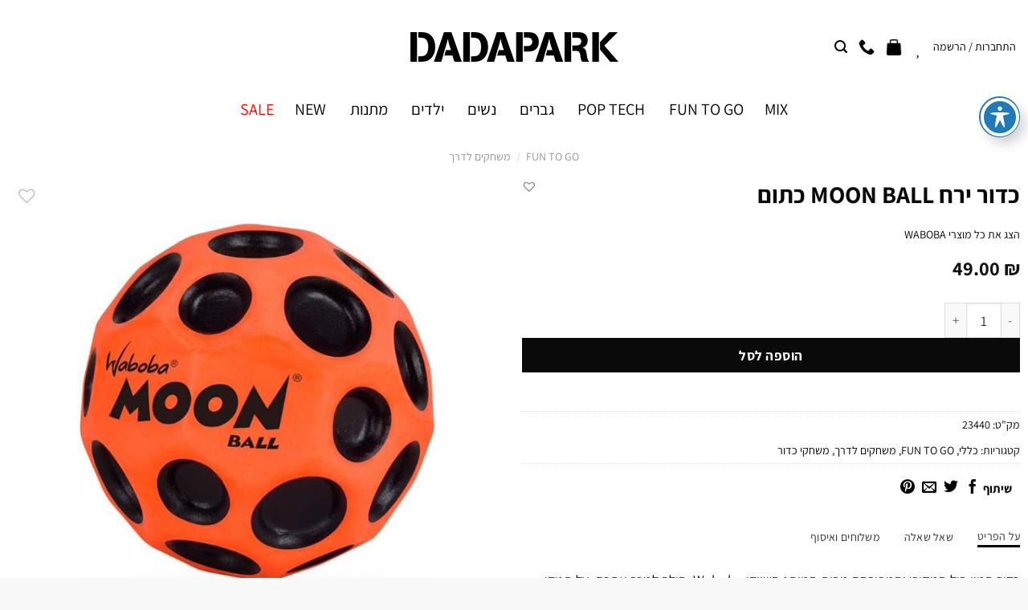

--- FILE ---
content_type: text/html
request_url: https://dadapark.co.il/product/fun-to-go/%D7%9E%D7%A9%D7%97%D7%A7%D7%99%D7%9D-%D7%9C%D7%93%D7%A8%D7%9A/%D7%9E%D7%A9%D7%97%D7%A7%D7%99-%D7%9B%D7%93%D7%95%D7%A8/%D7%9B%D7%93%D7%95%D7%A8-%D7%99%D7%A8%D7%97-moon-ball-%D7%9B%D7%AA%D7%95%D7%9D/
body_size: 69013
content:
<!DOCTYPE html>
<!--[if IE 9 ]> <html dir="rtl" lang="he-IL" class="ie9 loading-site no-js"> <![endif]-->
<!--[if IE 8 ]> <html dir="rtl" lang="he-IL" class="ie8 loading-site no-js"> <![endif]-->
<!--[if (gte IE 9)|!(IE)]><!--><html dir="rtl" lang="he-IL" class="loading-site no-js"> <!--<![endif]-->
<head>
	<meta charset="UTF-8" />
	<meta name="viewport" content="width=device-width, initial-scale=1.0, maximum-scale=1.0, user-scalable=no" />

	<link rel="profile" href="http://gmpg.org/xfn/11" />
	<link rel="pingback" href="https://dadapark.co.il/xmlrpc.php" />

	<script>(function(html){html.className = html.className.replace(/\bno-js\b/,'js')})(document.documentElement);</script>
<meta name='robots' content='index, follow, max-image-preview:large, max-snippet:-1, max-video-preview:-1' />
<meta name="viewport" content="width=device-width, initial-scale=1" />
	<!-- This site is optimized with the Yoast SEO plugin v23.0 - https://yoast.com/wordpress/plugins/seo/ -->
	<title>כדור ירח MOON BALL כתום - DADAPARK</title>
	<link rel="canonical" href="https://dadapark.co.il/product/fun-to-go/משחקים-לדרך/משחקי-כדור/כדור-ירח-moon-ball-כתום/" />
	<meta property="og:locale" content="he_IL" />
	<meta property="og:type" content="article" />
	<meta property="og:title" content="כדור ירח MOON BALL כתום - DADAPARK" />
	<meta property="og:description" content="כדור המון בול המקורי והמפורסם מבית המותג השוודי Waboba, הולך למכר אתכם, אל תגידו שלא הזהרנו אתכם! זהו כדור הרחוב/יבשה שמשגע את העולם! ניתן לראות את כל הצבעים והדגמים בעמוד המותג של ואבובה הקפיצות המטורפות ונטולות כוח הכבידה של המון בול, הן לא מהעולם הזה. הוא קופץ הכי גבוה, הכי רחוק והכי קל. תוכלו לשחק [...]" />
	<meta property="og:url" content="https://dadapark.co.il/product/fun-to-go/משחקים-לדרך/משחקי-כדור/כדור-ירח-moon-ball-כתום/" />
	<meta property="og:site_name" content="DADAPARK" />
	<meta property="article:publisher" content="https://www.facebook.com/dadapark.co.il" />
	<meta property="article:modified_time" content="2025-04-21T08:48:56+00:00" />
	<meta property="og:image" content="https://dadapark.co.il/wp-content/uploads/Waboba-Moon-Ball-Orange.jpg" />
	<meta property="og:image:width" content="800" />
	<meta property="og:image:height" content="800" />
	<meta property="og:image:type" content="image/jpeg" />
	<meta name="twitter:card" content="summary_large_image" />
	<meta name="twitter:label1" content="זמן קריאה מוערך" />
	<meta name="twitter:data1" content="דקה1" />
	<script type="application/ld+json" class="yoast-schema-graph">{"@context":"https://schema.org","@graph":[{"@type":"WebPage","@id":"https://dadapark.co.il/product/fun-to-go/%d7%9e%d7%a9%d7%97%d7%a7%d7%99%d7%9d-%d7%9c%d7%93%d7%a8%d7%9a/%d7%9e%d7%a9%d7%97%d7%a7%d7%99-%d7%9b%d7%93%d7%95%d7%a8/%d7%9b%d7%93%d7%95%d7%a8-%d7%99%d7%a8%d7%97-moon-ball-%d7%9b%d7%aa%d7%95%d7%9d/","url":"https://dadapark.co.il/product/fun-to-go/%d7%9e%d7%a9%d7%97%d7%a7%d7%99%d7%9d-%d7%9c%d7%93%d7%a8%d7%9a/%d7%9e%d7%a9%d7%97%d7%a7%d7%99-%d7%9b%d7%93%d7%95%d7%a8/%d7%9b%d7%93%d7%95%d7%a8-%d7%99%d7%a8%d7%97-moon-ball-%d7%9b%d7%aa%d7%95%d7%9d/","name":"כדור ירח MOON BALL כתום - DADAPARK","isPartOf":{"@id":"https://dadapark.co.il/#website"},"primaryImageOfPage":{"@id":"https://dadapark.co.il/product/fun-to-go/%d7%9e%d7%a9%d7%97%d7%a7%d7%99%d7%9d-%d7%9c%d7%93%d7%a8%d7%9a/%d7%9e%d7%a9%d7%97%d7%a7%d7%99-%d7%9b%d7%93%d7%95%d7%a8/%d7%9b%d7%93%d7%95%d7%a8-%d7%99%d7%a8%d7%97-moon-ball-%d7%9b%d7%aa%d7%95%d7%9d/#primaryimage"},"image":{"@id":"https://dadapark.co.il/product/fun-to-go/%d7%9e%d7%a9%d7%97%d7%a7%d7%99%d7%9d-%d7%9c%d7%93%d7%a8%d7%9a/%d7%9e%d7%a9%d7%97%d7%a7%d7%99-%d7%9b%d7%93%d7%95%d7%a8/%d7%9b%d7%93%d7%95%d7%a8-%d7%99%d7%a8%d7%97-moon-ball-%d7%9b%d7%aa%d7%95%d7%9d/#primaryimage"},"thumbnailUrl":"https://dadapark.co.il/wp-content/uploads/Waboba-Moon-Ball-Orange.jpg","datePublished":"2020-07-22T20:26:01+00:00","dateModified":"2025-04-21T08:48:56+00:00","breadcrumb":{"@id":"https://dadapark.co.il/product/fun-to-go/%d7%9e%d7%a9%d7%97%d7%a7%d7%99%d7%9d-%d7%9c%d7%93%d7%a8%d7%9a/%d7%9e%d7%a9%d7%97%d7%a7%d7%99-%d7%9b%d7%93%d7%95%d7%a8/%d7%9b%d7%93%d7%95%d7%a8-%d7%99%d7%a8%d7%97-moon-ball-%d7%9b%d7%aa%d7%95%d7%9d/#breadcrumb"},"inLanguage":"he-IL","potentialAction":[{"@type":"ReadAction","target":["https://dadapark.co.il/product/fun-to-go/%d7%9e%d7%a9%d7%97%d7%a7%d7%99%d7%9d-%d7%9c%d7%93%d7%a8%d7%9a/%d7%9e%d7%a9%d7%97%d7%a7%d7%99-%d7%9b%d7%93%d7%95%d7%a8/%d7%9b%d7%93%d7%95%d7%a8-%d7%99%d7%a8%d7%97-moon-ball-%d7%9b%d7%aa%d7%95%d7%9d/"]}]},{"@type":"ImageObject","inLanguage":"he-IL","@id":"https://dadapark.co.il/product/fun-to-go/%d7%9e%d7%a9%d7%97%d7%a7%d7%99%d7%9d-%d7%9c%d7%93%d7%a8%d7%9a/%d7%9e%d7%a9%d7%97%d7%a7%d7%99-%d7%9b%d7%93%d7%95%d7%a8/%d7%9b%d7%93%d7%95%d7%a8-%d7%99%d7%a8%d7%97-moon-ball-%d7%9b%d7%aa%d7%95%d7%9d/#primaryimage","url":"https://dadapark.co.il/wp-content/uploads/Waboba-Moon-Ball-Orange.jpg","contentUrl":"https://dadapark.co.il/wp-content/uploads/Waboba-Moon-Ball-Orange.jpg","width":800,"height":800},{"@type":"BreadcrumbList","@id":"https://dadapark.co.il/product/fun-to-go/%d7%9e%d7%a9%d7%97%d7%a7%d7%99%d7%9d-%d7%9c%d7%93%d7%a8%d7%9a/%d7%9e%d7%a9%d7%97%d7%a7%d7%99-%d7%9b%d7%93%d7%95%d7%a8/%d7%9b%d7%93%d7%95%d7%a8-%d7%99%d7%a8%d7%97-moon-ball-%d7%9b%d7%aa%d7%95%d7%9d/#breadcrumb","itemListElement":[{"@type":"ListItem","position":1,"name":"ראשי","item":"https://dadapark.co.il/"},{"@type":"ListItem","position":2,"name":"Shop","item":"https://dadapark.co.il/shop/"},{"@type":"ListItem","position":3,"name":"FUN TO GO","item":"https://dadapark.co.il/product-category/fun-to-go/"},{"@type":"ListItem","position":4,"name":"משחקים לדרך","item":"https://dadapark.co.il/product-category/fun-to-go/%d7%9e%d7%a9%d7%97%d7%a7%d7%99%d7%9d-%d7%9c%d7%93%d7%a8%d7%9a/"},{"@type":"ListItem","position":5,"name":"משחקי כדור","item":"https://dadapark.co.il/product-category/fun-to-go/%d7%9e%d7%a9%d7%97%d7%a7%d7%99%d7%9d-%d7%9c%d7%93%d7%a8%d7%9a/%d7%9e%d7%a9%d7%97%d7%a7%d7%99-%d7%9b%d7%93%d7%95%d7%a8/"},{"@type":"ListItem","position":6,"name":"כדור ירח MOON BALL כתום"}]},{"@type":"WebSite","@id":"https://dadapark.co.il/#website","url":"https://dadapark.co.il/","name":"DADAPARK","description":"מתנות ומוצרי פופ","publisher":{"@id":"https://dadapark.co.il/#organization"},"potentialAction":[{"@type":"SearchAction","target":{"@type":"EntryPoint","urlTemplate":"https://dadapark.co.il/?s={search_term_string}"},"query-input":"required name=search_term_string"}],"inLanguage":"he-IL"},{"@type":"Organization","@id":"https://dadapark.co.il/#organization","name":"דאדא פארק DADAPARK","url":"https://dadapark.co.il/","logo":{"@type":"ImageObject","inLanguage":"he-IL","@id":"https://dadapark.co.il/#/schema/logo/image/","url":"https://dadapark.co.il/wp-content/uploads/2018/04/logo.png","contentUrl":"https://dadapark.co.il/wp-content/uploads/2018/04/logo.png","width":259,"height":37,"caption":"דאדא פארק DADAPARK"},"image":{"@id":"https://dadapark.co.il/#/schema/logo/image/"},"sameAs":["https://www.facebook.com/dadapark.co.il"]}]}</script>
	<!-- / Yoast SEO plugin. -->


<link rel='dns-prefetch' href='//fonts.googleapis.com' />
<link rel='prefetch' href='https://dadapark.co.il/wp-content/themes/flatsome/assets/js/flatsome.js?ver=8e60d746741250b4dd4e' />
<link rel='prefetch' href='https://dadapark.co.il/wp-content/themes/flatsome/assets/js/chunk.slider.js?ver=3.19.4' />
<link rel='prefetch' href='https://dadapark.co.il/wp-content/themes/flatsome/assets/js/chunk.popups.js?ver=3.19.4' />
<link rel='prefetch' href='https://dadapark.co.il/wp-content/themes/flatsome/assets/js/chunk.tooltips.js?ver=3.19.4' />
<link rel='prefetch' href='https://dadapark.co.il/wp-content/themes/flatsome/assets/js/woocommerce.js?ver=325ad20e90dbc8889310' />
<link rel="alternate" type="application/rss+xml" title="DADAPARK &laquo; פיד‏" href="https://dadapark.co.il/feed/" />
<link rel="alternate" type="application/rss+xml" title="DADAPARK &laquo; פיד תגובות‏" href="https://dadapark.co.il/comments/feed/" />
<script type="text/javascript">
/* <![CDATA[ */
window._wpemojiSettings = {"baseUrl":"https:\/\/s.w.org\/images\/core\/emoji\/15.0.3\/72x72\/","ext":".png","svgUrl":"https:\/\/s.w.org\/images\/core\/emoji\/15.0.3\/svg\/","svgExt":".svg","source":{"concatemoji":"https:\/\/dadapark.co.il\/wp-includes\/js\/wp-emoji-release.min.js?ver=6.5.7"}};
/*! This file is auto-generated */
!function(i,n){var o,s,e;function c(e){try{var t={supportTests:e,timestamp:(new Date).valueOf()};sessionStorage.setItem(o,JSON.stringify(t))}catch(e){}}function p(e,t,n){e.clearRect(0,0,e.canvas.width,e.canvas.height),e.fillText(t,0,0);var t=new Uint32Array(e.getImageData(0,0,e.canvas.width,e.canvas.height).data),r=(e.clearRect(0,0,e.canvas.width,e.canvas.height),e.fillText(n,0,0),new Uint32Array(e.getImageData(0,0,e.canvas.width,e.canvas.height).data));return t.every(function(e,t){return e===r[t]})}function u(e,t,n){switch(t){case"flag":return n(e,"\ud83c\udff3\ufe0f\u200d\u26a7\ufe0f","\ud83c\udff3\ufe0f\u200b\u26a7\ufe0f")?!1:!n(e,"\ud83c\uddfa\ud83c\uddf3","\ud83c\uddfa\u200b\ud83c\uddf3")&&!n(e,"\ud83c\udff4\udb40\udc67\udb40\udc62\udb40\udc65\udb40\udc6e\udb40\udc67\udb40\udc7f","\ud83c\udff4\u200b\udb40\udc67\u200b\udb40\udc62\u200b\udb40\udc65\u200b\udb40\udc6e\u200b\udb40\udc67\u200b\udb40\udc7f");case"emoji":return!n(e,"\ud83d\udc26\u200d\u2b1b","\ud83d\udc26\u200b\u2b1b")}return!1}function f(e,t,n){var r="undefined"!=typeof WorkerGlobalScope&&self instanceof WorkerGlobalScope?new OffscreenCanvas(300,150):i.createElement("canvas"),a=r.getContext("2d",{willReadFrequently:!0}),o=(a.textBaseline="top",a.font="600 32px Arial",{});return e.forEach(function(e){o[e]=t(a,e,n)}),o}function t(e){var t=i.createElement("script");t.src=e,t.defer=!0,i.head.appendChild(t)}"undefined"!=typeof Promise&&(o="wpEmojiSettingsSupports",s=["flag","emoji"],n.supports={everything:!0,everythingExceptFlag:!0},e=new Promise(function(e){i.addEventListener("DOMContentLoaded",e,{once:!0})}),new Promise(function(t){var n=function(){try{var e=JSON.parse(sessionStorage.getItem(o));if("object"==typeof e&&"number"==typeof e.timestamp&&(new Date).valueOf()<e.timestamp+604800&&"object"==typeof e.supportTests)return e.supportTests}catch(e){}return null}();if(!n){if("undefined"!=typeof Worker&&"undefined"!=typeof OffscreenCanvas&&"undefined"!=typeof URL&&URL.createObjectURL&&"undefined"!=typeof Blob)try{var e="postMessage("+f.toString()+"("+[JSON.stringify(s),u.toString(),p.toString()].join(",")+"));",r=new Blob([e],{type:"text/javascript"}),a=new Worker(URL.createObjectURL(r),{name:"wpTestEmojiSupports"});return void(a.onmessage=function(e){c(n=e.data),a.terminate(),t(n)})}catch(e){}c(n=f(s,u,p))}t(n)}).then(function(e){for(var t in e)n.supports[t]=e[t],n.supports.everything=n.supports.everything&&n.supports[t],"flag"!==t&&(n.supports.everythingExceptFlag=n.supports.everythingExceptFlag&&n.supports[t]);n.supports.everythingExceptFlag=n.supports.everythingExceptFlag&&!n.supports.flag,n.DOMReady=!1,n.readyCallback=function(){n.DOMReady=!0}}).then(function(){return e}).then(function(){var e;n.supports.everything||(n.readyCallback(),(e=n.source||{}).concatemoji?t(e.concatemoji):e.wpemoji&&e.twemoji&&(t(e.twemoji),t(e.wpemoji)))}))}((window,document),window._wpemojiSettings);
/* ]]> */
</script>
<link rel='stylesheet' id='xoo-aff-style-css' href='https://dadapark.co.il/wp-content/plugins/waitlist-woocommerce/xoo-form-fields-fw/assets/css/xoo-aff-style.css?ver=1.4' type='text/css' media='all' />
<style id='xoo-aff-style-inline-css' type='text/css'>

.xoo-aff-input-group .xoo-aff-input-icon{
	background-color:  #eee;
	color:  #555;
	max-width: 40px;
	min-width: 40px;
	border-color:  #ccc;
	border-width: 1px;
	font-size: 14px;
}
.xoo-aff-group{
	margin-bottom: 30px;
}

.xoo-aff-group input[type="text"], .xoo-aff-group input[type="password"], .xoo-aff-group input[type="email"], .xoo-aff-group input[type="number"], .xoo-aff-group select, .xoo-aff-group select + .select2, .xoo-aff-group input[type="tel"]{
	background-color: #fff;
	color: #777;
	border-width: 1px;
	border-color: #cccccc;
	height: 50px;
}



.xoo-aff-group input[type="text"]::placeholder, .xoo-aff-group input[type="password"]::placeholder, .xoo-aff-group input[type="email"]::placeholder, .xoo-aff-group input[type="number"]::placeholder, .xoo-aff-group select::placeholder, .xoo-aff-group input[type="tel"]::placeholder, .xoo-aff-group .select2-selection__rendered, .xoo-aff-group .select2-container--default .select2-selection--single .select2-selection__rendered{
	color: #777;
}

.xoo-aff-group input[type="text"]:focus, .xoo-aff-group input[type="password"]:focus, .xoo-aff-group input[type="email"]:focus, .xoo-aff-group input[type="number"]:focus, .xoo-aff-group select:focus, .xoo-aff-group select + .select2:focus, .xoo-aff-group input[type="tel"]:focus{
	background-color: #ededed;
	color: #000;
}

[placeholder]:focus::-webkit-input-placeholder{
	color: #000!important;
}


.xoo-aff-input-icon + input[type="text"], .xoo-aff-input-icon + input[type="password"], .xoo-aff-input-icon + input[type="email"], .xoo-aff-input-icon + input[type="number"], .xoo-aff-input-icon + select, .xoo-aff-input-icon + select + .select2,  .xoo-aff-input-icon + input[type="tel"]{
	border-bottom-left-radius: 0;
	border-top-left-radius: 0;
}
</style>
<link rel='stylesheet' id='xoo-aff-font-awesome5-css' href='https://dadapark.co.il/wp-content/plugins/waitlist-woocommerce/xoo-form-fields-fw/lib/fontawesome5/css/all.min.css?ver=6.5.7' type='text/css' media='all' />
<link rel='stylesheet' id='select2-css' href='https://dadapark.co.il/wp-content/plugins/waitlist-woocommerce/xoo-form-fields-fw/lib/select2/select2.css?ver=6.5.7' type='text/css' media='all' />
<style id='wp-emoji-styles-inline-css' type='text/css'>

	img.wp-smiley, img.emoji {
		display: inline !important;
		border: none !important;
		box-shadow: none !important;
		height: 1em !important;
		width: 1em !important;
		margin: 0 0.07em !important;
		vertical-align: -0.1em !important;
		background: none !important;
		padding: 0 !important;
	}
</style>
<style id='wp-block-library-inline-css' type='text/css'>
:root{--wp-admin-theme-color:#007cba;--wp-admin-theme-color--rgb:0,124,186;--wp-admin-theme-color-darker-10:#006ba1;--wp-admin-theme-color-darker-10--rgb:0,107,161;--wp-admin-theme-color-darker-20:#005a87;--wp-admin-theme-color-darker-20--rgb:0,90,135;--wp-admin-border-width-focus:2px;--wp-block-synced-color:#7a00df;--wp-block-synced-color--rgb:122,0,223;--wp-bound-block-color:#9747ff}@media (min-resolution:192dpi){:root{--wp-admin-border-width-focus:1.5px}}.wp-element-button{cursor:pointer}:root{--wp--preset--font-size--normal:16px;--wp--preset--font-size--huge:42px}:root .has-very-light-gray-background-color{background-color:#eee}:root .has-very-dark-gray-background-color{background-color:#313131}:root .has-very-light-gray-color{color:#eee}:root .has-very-dark-gray-color{color:#313131}:root .has-vivid-green-cyan-to-vivid-cyan-blue-gradient-background{background:linear-gradient(135deg,#00d084,#0693e3)}:root .has-purple-crush-gradient-background{background:linear-gradient(135deg,#34e2e4,#4721fb 50%,#ab1dfe)}:root .has-hazy-dawn-gradient-background{background:linear-gradient(135deg,#faaca8,#dad0ec)}:root .has-subdued-olive-gradient-background{background:linear-gradient(135deg,#fafae1,#67a671)}:root .has-atomic-cream-gradient-background{background:linear-gradient(135deg,#fdd79a,#004a59)}:root .has-nightshade-gradient-background{background:linear-gradient(135deg,#330968,#31cdcf)}:root .has-midnight-gradient-background{background:linear-gradient(135deg,#020381,#2874fc)}.has-regular-font-size{font-size:1em}.has-larger-font-size{font-size:2.625em}.has-normal-font-size{font-size:var(--wp--preset--font-size--normal)}.has-huge-font-size{font-size:var(--wp--preset--font-size--huge)}.has-text-align-center{text-align:center}.has-text-align-left{text-align:left}.has-text-align-right{text-align:right}#end-resizable-editor-section{display:none}.aligncenter{clear:both}.items-justified-left{justify-content:flex-start}.items-justified-center{justify-content:center}.items-justified-right{justify-content:flex-end}.items-justified-space-between{justify-content:space-between}.screen-reader-text{border:0;clip:rect(1px,1px,1px,1px);-webkit-clip-path:inset(50%);clip-path:inset(50%);height:1px;margin:-1px;overflow:hidden;padding:0;position:absolute;width:1px;word-wrap:normal!important}.screen-reader-text:focus{background-color:#ddd;clip:auto!important;-webkit-clip-path:none;clip-path:none;color:#444;display:block;font-size:1em;height:auto;left:5px;line-height:normal;padding:15px 23px 14px;text-decoration:none;top:5px;width:auto;z-index:100000}html :where(.has-border-color){border-style:solid}html :where([style*=border-top-color]){border-top-style:solid}html :where([style*=border-right-color]){border-right-style:solid}html :where([style*=border-bottom-color]){border-bottom-style:solid}html :where([style*=border-left-color]){border-left-style:solid}html :where([style*=border-width]){border-style:solid}html :where([style*=border-top-width]){border-top-style:solid}html :where([style*=border-right-width]){border-right-style:solid}html :where([style*=border-bottom-width]){border-bottom-style:solid}html :where([style*=border-left-width]){border-left-style:solid}html :where(img[class*=wp-image-]){height:auto;max-width:100%}:where(figure){margin:0 0 1em}html :where(.is-position-sticky){--wp-admin--admin-bar--position-offset:var(--wp-admin--admin-bar--height,0px)}@media screen and (max-width:600px){html :where(.is-position-sticky){--wp-admin--admin-bar--position-offset:0px}}
</style>
<link rel='stylesheet' id='acwp-main-css-css' href='https://dadapark.co.il/wp-content/plugins/accessible-poetry/assets/css/main.css?ver=6.5.7' type='text/css' media='all' />
<link rel='stylesheet' id='acwp-mdi-css' href='https://fonts.googleapis.com/icon?family=Material+Icons&#038;ver=6.5.7' type='text/css' media='all' />
<link rel='stylesheet' id='contact-form-7-css' href='https://dadapark.co.il/wp-content/plugins/contact-form-7/includes/css/styles.css?ver=5.9.6' type='text/css' media='all' />
<link rel='stylesheet' id='contact-form-7-rtl-css' href='https://dadapark.co.il/wp-content/plugins/contact-form-7/includes/css/styles-rtl.css?ver=5.9.6' type='text/css' media='all' />
<link rel='stylesheet' id='photoswipe-css' href='https://dadapark.co.il/wp-content/plugins/woocommerce/assets/css/photoswipe/photoswipe.min.css?ver=9.1.2' type='text/css' media='all' />
<link rel='stylesheet' id='photoswipe-default-skin-css' href='https://dadapark.co.il/wp-content/plugins/woocommerce/assets/css/photoswipe/default-skin/default-skin.min.css?ver=9.1.2' type='text/css' media='all' />
<style id='woocommerce-inline-inline-css' type='text/css'>
.woocommerce form .form-row .required { visibility: visible; }
</style>
<link rel='stylesheet' id='search-filter-plugin-styles-css' href='https://dadapark.co.il/wp-content/plugins/search-filter-pro/public/assets/css/search-filter.min.css?ver=2.5.11' type='text/css' media='all' />
<link rel='stylesheet' id='xoo-wl-style-css' href='https://dadapark.co.il/wp-content/plugins/waitlist-woocommerce/assets/css/xoo-wl-style.css?ver=2.6.1' type='text/css' media='all' />
<style id='xoo-wl-style-inline-css' type='text/css'>

			button.xoo-wl-action-btn{
				background-color: #333;
				color: #fff;
			}
			button.xoo-wl-submit-btn{
				max-width: 300px;
			}
			button.xoo-wl-open-form-btn{
				max-width: 300px;
			}
			.xoo-wl-inmodal{
				max-width: 800px;
				max-height: 600px;
			}
			.xoo-wl-sidebar{
    			background-image: url(https://dadapark.co.il/wp-content/plugins/waitlist-woocommerce/assets/images/popup-sidebar.jpg);
    			min-width: 40%;
    		}
		
				.xoo-wl-modal:before {
				    content: '';
				    display: inline-block;
				    height: 100%;
				    vertical-align: middle;
				    margin-right: -0.25em;
				}
			
</style>
<link rel='stylesheet' id='xoo-wl-fonts-css' href='https://dadapark.co.il/wp-content/plugins/waitlist-woocommerce/assets/css/xoo-wl-fonts.css?ver=2.6.1' type='text/css' media='all' />
<link rel='stylesheet' id='woo-variation-swatches-css' href='https://dadapark.co.il/wp-content/plugins/woo-variation-swatches/assets/css/frontend.min.css?ver=1721116415' type='text/css' media='all' />
<style id='woo-variation-swatches-inline-css' type='text/css'>
:root {
--wvs-tick:url("data:image/svg+xml;utf8,%3Csvg filter='drop-shadow(0px 0px 2px rgb(0 0 0 / .8))' xmlns='http://www.w3.org/2000/svg'  viewBox='0 0 30 30'%3E%3Cpath fill='none' stroke='%23ffffff' stroke-linecap='round' stroke-linejoin='round' stroke-width='4' d='M4 16L11 23 27 7'/%3E%3C/svg%3E");

--wvs-cross:url("data:image/svg+xml;utf8,%3Csvg filter='drop-shadow(0px 0px 5px rgb(255 255 255 / .6))' xmlns='http://www.w3.org/2000/svg' width='72px' height='72px' viewBox='0 0 24 24'%3E%3Cpath fill='none' stroke='%23ff0000' stroke-linecap='round' stroke-width='0.6' d='M5 5L19 19M19 5L5 19'/%3E%3C/svg%3E");
--wvs-single-product-item-width:30px;
--wvs-single-product-item-height:30px;
--wvs-single-product-item-font-size:16px}
</style>
<link rel='preload' as='font' type='font/woff2' crossorigin='anonymous' id='tinvwl-webfont-font-css' href='https://dadapark.co.il/wp-content/plugins/ti-woocommerce-wishlist/assets/fonts/tinvwl-webfont.woff2?ver=xu2uyi'  media='all' />
<link rel='stylesheet' id='tinvwl-webfont-rtl-css' href='https://dadapark.co.il/wp-content/plugins/ti-woocommerce-wishlist/assets/css/webfont-rtl.min.css?ver=2.8.2' type='text/css' media='all' />
<link rel='stylesheet' id='tinvwl-rtl-css' href='https://dadapark.co.il/wp-content/plugins/ti-woocommerce-wishlist/assets/css/public-rtl.min.css?ver=2.8.2' type='text/css' media='all' />
<link rel='stylesheet' id='flatsome-main-rtl-css' href='https://dadapark.co.il/wp-content/themes/flatsome/assets/css/flatsome-rtl.css?ver=3.19.4' type='text/css' media='all' />
<style id='flatsome-main-inline-css' type='text/css'>
@font-face {
				font-family: "fl-icons";
				font-display: block;
				src: url(https://dadapark.co.il/wp-content/themes/flatsome/assets/css/icons/fl-icons.eot?v=3.19.4);
				src:
					url(https://dadapark.co.il/wp-content/themes/flatsome/assets/css/icons/fl-icons.eot#iefix?v=3.19.4) format("embedded-opentype"),
					url(https://dadapark.co.il/wp-content/themes/flatsome/assets/css/icons/fl-icons.woff2?v=3.19.4) format("woff2"),
					url(https://dadapark.co.il/wp-content/themes/flatsome/assets/css/icons/fl-icons.ttf?v=3.19.4) format("truetype"),
					url(https://dadapark.co.il/wp-content/themes/flatsome/assets/css/icons/fl-icons.woff?v=3.19.4) format("woff"),
					url(https://dadapark.co.il/wp-content/themes/flatsome/assets/css/icons/fl-icons.svg?v=3.19.4#fl-icons) format("svg");
			}
</style>
<link rel='stylesheet' id='flatsome-shop-rtl-css' href='https://dadapark.co.il/wp-content/themes/flatsome/assets/css/flatsome-shop-rtl.css?ver=3.19.4' type='text/css' media='all' />
<link rel='stylesheet' id='flatsome-style-css' href='https://dadapark.co.il/wp-content/themes/flatsome-child/style.css?ver=3.0' type='text/css' media='all' />
<script type="text/javascript" src="https://dadapark.co.il/wp-includes/js/jquery/jquery.min.js?ver=3.7.1" id="jquery-core-js"></script>
<script type="text/javascript" src="https://dadapark.co.il/wp-includes/js/jquery/jquery-migrate.min.js?ver=3.4.1" id="jquery-migrate-js"></script>
<script type="text/javascript" src="https://dadapark.co.il/wp-content/plugins/waitlist-woocommerce/xoo-form-fields-fw/lib/select2/select2.js?ver=1.4" id="select2-js" defer="defer" data-wp-strategy="defer"></script>
<script type="text/javascript" id="xoo-aff-js-js-extra">
/* <![CDATA[ */
var xoo_aff_localize = {"adminurl":"https:\/\/dadapark.co.il\/wp-admin\/admin-ajax.php","countries":"{\"AF\":\"Afghanistan\",\"AX\":\"\u00c5land Islands\",\"AL\":\"Albania\",\"DZ\":\"Algeria\",\"AS\":\"American Samoa\",\"AD\":\"Andorra\",\"AO\":\"Angola\",\"AI\":\"Anguilla\",\"AQ\":\"Antarctica\",\"AG\":\"Antigua and Barbuda\",\"AR\":\"Argentina\",\"AM\":\"Armenia\",\"AW\":\"Aruba\",\"AU\":\"Australia\",\"AT\":\"Austria\",\"AZ\":\"Azerbaijan\",\"BS\":\"Bahamas\",\"BH\":\"Bahrain\",\"BD\":\"Bangladesh\",\"BB\":\"Barbados\",\"BY\":\"Belarus\",\"BE\":\"Belgium\",\"PW\":\"Belau\",\"BZ\":\"Belize\",\"BJ\":\"Benin\",\"BM\":\"Bermuda\",\"BT\":\"Bhutan\",\"BO\":\"Bolivia\",\"BQ\":\"Bonaire, Saint Eustatius and Saba\",\"BA\":\"Bosnia and Herzegovina\",\"BW\":\"Botswana\",\"BV\":\"Bouvet Island\",\"BR\":\"Brazil\",\"IO\":\"British Indian Ocean Territory\",\"BN\":\"Brunei\",\"BG\":\"Bulgaria\",\"BF\":\"Burkina Faso\",\"BI\":\"Burundi\",\"KH\":\"Cambodia\",\"CM\":\"Cameroon\",\"CA\":\"Canada\",\"CV\":\"Cape Verde\",\"KY\":\"Cayman Islands\",\"CF\":\"Central African Republic\",\"TD\":\"Chad\",\"CL\":\"Chile\",\"CN\":\"China\",\"CX\":\"Christmas Island\",\"CC\":\"Cocos (Keeling) Islands\",\"CO\":\"Colombia\",\"KM\":\"Comoros\",\"CG\":\"Congo (Brazzaville)\",\"CD\":\"Congo (Kinshasa)\",\"CK\":\"Cook Islands\",\"CR\":\"Costa Rica\",\"HR\":\"Croatia\",\"CU\":\"Cuba\",\"CW\":\"Cura\u00e7ao\",\"CY\":\"Cyprus\",\"CZ\":\"Czech Republic\",\"DK\":\"Denmark\",\"DJ\":\"Djibouti\",\"DM\":\"Dominica\",\"DO\":\"Dominican Republic\",\"EC\":\"Ecuador\",\"EG\":\"Egypt\",\"SV\":\"El Salvador\",\"GQ\":\"Equatorial Guinea\",\"ER\":\"Eritrea\",\"EE\":\"Estonia\",\"ET\":\"Ethiopia\",\"FK\":\"Falkland Islands\",\"FO\":\"Faroe Islands\",\"FJ\":\"Fiji\",\"FI\":\"Finland\",\"FR\":\"France\",\"GF\":\"French Guiana\",\"PF\":\"French Polynesia\",\"TF\":\"French Southern Territories\",\"GA\":\"Gabon\",\"GM\":\"Gambia\",\"GE\":\"Georgia\",\"DE\":\"Germany\",\"GH\":\"Ghana\",\"GI\":\"Gibraltar\",\"GR\":\"Greece\",\"GL\":\"Greenland\",\"GD\":\"Grenada\",\"GP\":\"Guadeloupe\",\"GU\":\"Guam\",\"GT\":\"Guatemala\",\"GG\":\"Guernsey\",\"GN\":\"Guinea\",\"GW\":\"Guinea-Bissau\",\"GY\":\"Guyana\",\"HT\":\"Haiti\",\"HM\":\"Heard Island and McDonald Islands\",\"HN\":\"Honduras\",\"HK\":\"Hong Kong\",\"HU\":\"Hungary\",\"IS\":\"Iceland\",\"IN\":\"India\",\"ID\":\"Indonesia\",\"IR\":\"Iran\",\"IQ\":\"Iraq\",\"IE\":\"Ireland\",\"IM\":\"Isle of Man\",\"IL\":\"Israel\",\"IT\":\"Italy\",\"CI\":\"Ivory Coast\",\"JM\":\"Jamaica\",\"JP\":\"Japan\",\"JE\":\"Jersey\",\"JO\":\"Jordan\",\"KZ\":\"Kazakhstan\",\"KE\":\"Kenya\",\"KI\":\"Kiribati\",\"KW\":\"Kuwait\",\"KG\":\"Kyrgyzstan\",\"LA\":\"Laos\",\"LV\":\"Latvia\",\"LB\":\"Lebanon\",\"LS\":\"Lesotho\",\"LR\":\"Liberia\",\"LY\":\"Libya\",\"LI\":\"Liechtenstein\",\"LT\":\"Lithuania\",\"LU\":\"Luxembourg\",\"MO\":\"Macao S.A.R., China\",\"MK\":\"North Macedonia\",\"MG\":\"Madagascar\",\"MW\":\"Malawi\",\"MY\":\"Malaysia\",\"MV\":\"Maldives\",\"ML\":\"Mali\",\"MT\":\"Malta\",\"MH\":\"Marshall Islands\",\"MQ\":\"Martinique\",\"MR\":\"Mauritania\",\"MU\":\"Mauritius\",\"YT\":\"Mayotte\",\"MX\":\"Mexico\",\"FM\":\"Micronesia\",\"MD\":\"Moldova\",\"MC\":\"Monaco\",\"MN\":\"Mongolia\",\"ME\":\"Montenegro\",\"MS\":\"Montserrat\",\"MA\":\"Morocco\",\"MZ\":\"Mozambique\",\"MM\":\"Myanmar\",\"NA\":\"Namibia\",\"NR\":\"Nauru\",\"NP\":\"Nepal\",\"NL\":\"Netherlands\",\"NC\":\"New Caledonia\",\"NZ\":\"New Zealand\",\"NI\":\"Nicaragua\",\"NE\":\"Niger\",\"NG\":\"Nigeria\",\"NU\":\"Niue\",\"NF\":\"Norfolk Island\",\"MP\":\"Northern Mariana Islands\",\"KP\":\"North Korea\",\"NO\":\"Norway\",\"OM\":\"Oman\",\"PK\":\"Pakistan\",\"PS\":\"Palestinian Territory\",\"PA\":\"Panama\",\"PG\":\"Papua New Guinea\",\"PY\":\"Paraguay\",\"PE\":\"Peru\",\"PH\":\"Philippines\",\"PN\":\"Pitcairn\",\"PL\":\"Poland\",\"PT\":\"Portugal\",\"PR\":\"Puerto Rico\",\"QA\":\"Qatar\",\"RE\":\"Reunion\",\"RO\":\"Romania\",\"RU\":\"Russia\",\"RW\":\"Rwanda\",\"BL\":\"Saint Barth\u00e9lemy\",\"SH\":\"Saint Helena\",\"KN\":\"Saint Kitts and Nevis\",\"LC\":\"Saint Lucia\",\"MF\":\"Saint Martin (French part)\",\"SX\":\"Saint Martin (Dutch part)\",\"PM\":\"Saint Pierre and Miquelon\",\"VC\":\"Saint Vincent and the Grenadines\",\"SM\":\"San Marino\",\"ST\":\"S\u00e3o Tom\u00e9 and Pr\u00edncipe\",\"SA\":\"Saudi Arabia\",\"SN\":\"Senegal\",\"RS\":\"Serbia\",\"SC\":\"Seychelles\",\"SL\":\"Sierra Leone\",\"SG\":\"Singapore\",\"SK\":\"Slovakia\",\"SI\":\"Slovenia\",\"SB\":\"Solomon Islands\",\"SO\":\"Somalia\",\"ZA\":\"South Africa\",\"GS\":\"South Georgia\\\/Sandwich Islands\",\"KR\":\"South Korea\",\"SS\":\"South Sudan\",\"ES\":\"Spain\",\"LK\":\"Sri Lanka\",\"SD\":\"Sudan\",\"SR\":\"Suriname\",\"SJ\":\"Svalbard and Jan Mayen\",\"SZ\":\"Swaziland\",\"SE\":\"Sweden\",\"CH\":\"Switzerland\",\"SY\":\"Syria\",\"TW\":\"Taiwan\",\"TJ\":\"Tajikistan\",\"TZ\":\"Tanzania\",\"TH\":\"Thailand\",\"TL\":\"Timor-Leste\",\"TG\":\"Togo\",\"TK\":\"Tokelau\",\"TO\":\"Tonga\",\"TT\":\"Trinidad and Tobago\",\"TN\":\"Tunisia\",\"TR\":\"Turkey\",\"TM\":\"Turkmenistan\",\"TC\":\"Turks and Caicos Islands\",\"TV\":\"Tuvalu\",\"UG\":\"Uganda\",\"UA\":\"Ukraine\",\"AE\":\"United Arab Emirates\",\"GB\":\"United Kingdom (UK)\",\"US\":\"United States (US)\",\"UM\":\"United States (US) Minor Outlying Islands\",\"UY\":\"Uruguay\",\"UZ\":\"Uzbekistan\",\"VU\":\"Vanuatu\",\"VA\":\"Vatican\",\"VE\":\"Venezuela\",\"VN\":\"Vietnam\",\"VG\":\"Virgin Islands (British)\",\"VI\":\"Virgin Islands (US)\",\"WF\":\"Wallis and Futuna\",\"EH\":\"Western Sahara\",\"WS\":\"Samoa\",\"YE\":\"Yemen\",\"ZM\":\"Zambia\",\"ZW\":\"Zimbabwe\"}","states":"{\"AF\":[],\"AO\":{\"BGO\":\"Bengo\",\"BLU\":\"Benguela\",\"BIE\":\"Bi\\u00e9\",\"CAB\":\"Cabinda\",\"CNN\":\"Cunene\",\"HUA\":\"Huambo\",\"HUI\":\"Hu\\u00edla\",\"CCU\":\"Kuando Kubango\",\"CNO\":\"Kwanza-Norte\",\"CUS\":\"Kwanza-Sul\",\"LUA\":\"Luanda\",\"LNO\":\"Lunda-Norte\",\"LSU\":\"Lunda-Sul\",\"MAL\":\"Malanje\",\"MOX\":\"Moxico\",\"NAM\":\"Namibe\",\"UIG\":\"U\\u00edge\",\"ZAI\":\"Zaire\"},\"AR\":{\"C\":\"Ciudad Aut\u00f3noma de Buenos Aires\",\"B\":\"Buenos Aires\",\"K\":\"Catamarca\",\"H\":\"Chaco\",\"U\":\"Chubut\",\"X\":\"C\u00f3rdoba\",\"W\":\"Corrientes\",\"E\":\"Entre R\u00edos\",\"P\":\"Formosa\",\"Y\":\"Jujuy\",\"L\":\"La Pampa\",\"F\":\"La Rioja\",\"M\":\"Mendoza\",\"N\":\"Misiones\",\"Q\":\"Neuqu\u00e9n\",\"R\":\"R\u00edo Negro\",\"A\":\"Salta\",\"J\":\"San Juan\",\"D\":\"San Luis\",\"Z\":\"Santa Cruz\",\"S\":\"Santa Fe\",\"G\":\"Santiago del Estero\",\"V\":\"Tierra del Fuego\",\"T\":\"Tucum\u00e1n\"},\"AT\":[],\"AU\":{\"ACT\":\"Australian Capital Territory\",\"NSW\":\"New South Wales\",\"NT\":\"Northern Territory\",\"QLD\":\"Queensland\",\"SA\":\"South Australia\",\"TAS\":\"Tasmania\",\"VIC\":\"Victoria\",\"WA\":\"Western Australia\"},\"AX\":[],\"BD\":{\"BD-05\":\"Bagerhat\",\"BD-01\":\"Bandarban\",\"BD-02\":\"Barguna\",\"BD-06\":\"Barishal\",\"BD-07\":\"Bhola\",\"BD-03\":\"Bogura\",\"BD-04\":\"Brahmanbaria\",\"BD-09\":\"Chandpur\",\"BD-10\":\"Chattogram\",\"BD-12\":\"Chuadanga\",\"BD-11\":\"Cox's Bazar\",\"BD-08\":\"Cumilla\",\"BD-13\":\"Dhaka\",\"BD-14\":\"Dinajpur\",\"BD-15\":\"Faridpur \",\"BD-16\":\"Feni\",\"BD-19\":\"Gaibandha\",\"BD-18\":\"Gazipur\",\"BD-17\":\"Gopalganj\",\"BD-20\":\"Habiganj\",\"BD-21\":\"Jamalpur\",\"BD-22\":\"Jashore\",\"BD-25\":\"Jhalokati\",\"BD-23\":\"Jhenaidah\",\"BD-24\":\"Joypurhat\",\"BD-29\":\"Khagrachhari\",\"BD-27\":\"Khulna\",\"BD-26\":\"Kishoreganj\",\"BD-28\":\"Kurigram\",\"BD-30\":\"Kushtia\",\"BD-31\":\"Lakshmipur\",\"BD-32\":\"Lalmonirhat\",\"BD-36\":\"Madaripur\",\"BD-37\":\"Magura\",\"BD-33\":\"Manikganj \",\"BD-39\":\"Meherpur\",\"BD-38\":\"Moulvibazar\",\"BD-35\":\"Munshiganj\",\"BD-34\":\"Mymensingh\",\"BD-48\":\"Naogaon\",\"BD-43\":\"Narail\",\"BD-40\":\"Narayanganj\",\"BD-42\":\"Narsingdi\",\"BD-44\":\"Natore\",\"BD-45\":\"Nawabganj\",\"BD-41\":\"Netrakona\",\"BD-46\":\"Nilphamari\",\"BD-47\":\"Noakhali\",\"BD-49\":\"Pabna\",\"BD-52\":\"Panchagarh\",\"BD-51\":\"Patuakhali\",\"BD-50\":\"Pirojpur\",\"BD-53\":\"Rajbari\",\"BD-54\":\"Rajshahi\",\"BD-56\":\"Rangamati\",\"BD-55\":\"Rangpur\",\"BD-58\":\"Satkhira\",\"BD-62\":\"Shariatpur\",\"BD-57\":\"Sherpur\",\"BD-59\":\"Sirajganj\",\"BD-61\":\"Sunamganj\",\"BD-60\":\"Sylhet\",\"BD-63\":\"Tangail\",\"BD-64\":\"Thakurgaon\"},\"BE\":[],\"BG\":{\"BG-01\":\"Blagoevgrad\",\"BG-02\":\"Burgas\",\"BG-08\":\"Dobrich\",\"BG-07\":\"Gabrovo\",\"BG-26\":\"Haskovo\",\"BG-09\":\"Kardzhali\",\"BG-10\":\"Kyustendil\",\"BG-11\":\"Lovech\",\"BG-12\":\"Montana\",\"BG-13\":\"Pazardzhik\",\"BG-14\":\"Pernik\",\"BG-15\":\"Pleven\",\"BG-16\":\"Plovdiv\",\"BG-17\":\"Razgrad\",\"BG-18\":\"Ruse\",\"BG-27\":\"Shumen\",\"BG-19\":\"Silistra\",\"BG-20\":\"Sliven\",\"BG-21\":\"Smolyan\",\"BG-23\":\"Sofia\",\"BG-22\":\"Sofia-Grad\",\"BG-24\":\"Stara Zagora\",\"BG-25\":\"Targovishte\",\"BG-03\":\"Varna\",\"BG-04\":\"Veliko Tarnovo\",\"BG-05\":\"Vidin\",\"BG-06\":\"Vratsa\",\"BG-28\":\"Yambol\"},\"BH\":[],\"BI\":[],\"BO\":{\"B\":\"Chuquisaca\",\"H\":\"Beni\",\"C\":\"Cochabamba\",\"L\":\"La Paz\",\"O\":\"Oruro\",\"N\":\"Pando\",\"P\":\"Potos\\u00ed\",\"S\":\"Santa Cruz\",\"T\":\"Tarija\"},\"BR\":{\"AC\":\"Acre\",\"AL\":\"Alagoas\",\"AP\":\"Amap\u00e1\",\"AM\":\"Amazonas\",\"BA\":\"Bahia\",\"CE\":\"Cear\u00e1\",\"DF\":\"Distrito Federal\",\"ES\":\"Esp\u00edrito Santo\",\"GO\":\"Goi\u00e1s\",\"MA\":\"Maranh\u00e3o\",\"MT\":\"Mato Grosso\",\"MS\":\"Mato Grosso do Sul\",\"MG\":\"Minas Gerais\",\"PA\":\"Par\u00e1\",\"PB\":\"Para\u00edba\",\"PR\":\"Paran\u00e1\",\"PE\":\"Pernambuco\",\"PI\":\"Piau\u00ed\",\"RJ\":\"Rio de Janeiro\",\"RN\":\"Rio Grande do Norte\",\"RS\":\"Rio Grande do Sul\",\"RO\":\"Rond\u00f4nia\",\"RR\":\"Roraima\",\"SC\":\"Santa Catarina\",\"SP\":\"S\u00e3o Paulo\",\"SE\":\"Sergipe\",\"TO\":\"Tocantins\"},\"CA\":{\"AB\":\"Alberta\",\"BC\":\"British Columbia\",\"MB\":\"Manitoba\",\"NB\":\"New Brunswick\",\"NL\":\"Newfoundland and Labrador\",\"NT\":\"Northwest Territories\",\"NS\":\"Nova Scotia\",\"NU\":\"Nunavut\",\"ON\":\"Ontario\",\"PE\":\"Prince Edward Island\",\"QC\":\"Quebec\",\"SK\":\"Saskatchewan\",\"YT\":\"Yukon Territory\"},\"CH\":{\"AG\":\"Aargau\",\"AR\":\"Appenzell Ausserrhoden\",\"AI\":\"Appenzell Innerrhoden\",\"BL\":\"Basel-Landschaft\",\"BS\":\"Basel-Stadt\",\"BE\":\"Bern\",\"FR\":\"Fribourg\",\"GE\":\"Geneva\",\"GL\":\"Glarus\",\"GR\":\"Graub\u00fcnden\",\"JU\":\"Jura\",\"LU\":\"Luzern\",\"NE\":\"Neuch\u00e2tel\",\"NW\":\"Nidwalden\",\"OW\":\"Obwalden\",\"SH\":\"Schaffhausen\",\"SZ\":\"Schwyz\",\"SO\":\"Solothurn\",\"SG\":\"St. Gallen\",\"TG\":\"Thurgau\",\"TI\":\"Ticino\",\"UR\":\"Uri\",\"VS\":\"Valais\",\"VD\":\"Vaud\",\"ZG\":\"Zug\",\"ZH\":\"Z\u00fcrich\"},\"CN\":{\"CN1\":\"Yunnan \\\/ \u4e91\u5357\",\"CN2\":\"Beijing \\\/ \u5317\u4eac\",\"CN3\":\"Tianjin \\\/ \u5929\u6d25\",\"CN4\":\"Hebei \\\/ \u6cb3\u5317\",\"CN5\":\"Shanxi \\\/ \u5c71\u897f\",\"CN6\":\"Inner Mongolia \\\/ \u5167\u8499\u53e4\",\"CN7\":\"Liaoning \\\/ \u8fbd\u5b81\",\"CN8\":\"Jilin \\\/ \u5409\u6797\",\"CN9\":\"Heilongjiang \\\/ \u9ed1\u9f99\u6c5f\",\"CN10\":\"Shanghai \\\/ \u4e0a\u6d77\",\"CN11\":\"Jiangsu \\\/ \u6c5f\u82cf\",\"CN12\":\"Zhejiang \\\/ \u6d59\u6c5f\",\"CN13\":\"Anhui \\\/ \u5b89\u5fbd\",\"CN14\":\"Fujian \\\/ \u798f\u5efa\",\"CN15\":\"Jiangxi \\\/ \u6c5f\u897f\",\"CN16\":\"Shandong \\\/ \u5c71\u4e1c\",\"CN17\":\"Henan \\\/ \u6cb3\u5357\",\"CN18\":\"Hubei \\\/ \u6e56\u5317\",\"CN19\":\"Hunan \\\/ \u6e56\u5357\",\"CN20\":\"Guangdong \\\/ \u5e7f\u4e1c\",\"CN21\":\"Guangxi Zhuang \\\/ \u5e7f\u897f\u58ee\u65cf\",\"CN22\":\"Hainan \\\/ \u6d77\u5357\",\"CN23\":\"Chongqing \\\/ \u91cd\u5e86\",\"CN24\":\"Sichuan \\\/ \u56db\u5ddd\",\"CN25\":\"Guizhou \\\/ \u8d35\u5dde\",\"CN26\":\"Shaanxi \\\/ \u9655\u897f\",\"CN27\":\"Gansu \\\/ \u7518\u8083\",\"CN28\":\"Qinghai \\\/ \u9752\u6d77\",\"CN29\":\"Ningxia Hui \\\/ \u5b81\u590f\",\"CN30\":\"Macau \\\/ \u6fb3\u95e8\",\"CN31\":\"Tibet \\\/ \u897f\u85cf\",\"CN32\":\"Xinjiang \\\/ \u65b0\u7586\"},\"CZ\":[],\"DE\":[],\"DK\":[],\"EE\":[],\"ES\":{\"C\":\"A Coru\u00f1a\",\"VI\":\"Araba\\\/\u00c1lava\",\"AB\":\"Albacete\",\"A\":\"Alicante\",\"AL\":\"Almer\u00eda\",\"O\":\"Asturias\",\"AV\":\"\u00c1vila\",\"BA\":\"Badajoz\",\"PM\":\"Baleares\",\"B\":\"Barcelona\",\"BU\":\"Burgos\",\"CC\":\"C\u00e1ceres\",\"CA\":\"C\u00e1diz\",\"S\":\"Cantabria\",\"CS\":\"Castell\u00f3n\",\"CE\":\"Ceuta\",\"CR\":\"Ciudad Real\",\"CO\":\"C\u00f3rdoba\",\"CU\":\"Cuenca\",\"GI\":\"Girona\",\"GR\":\"Granada\",\"GU\":\"Guadalajara\",\"SS\":\"Gipuzkoa\",\"H\":\"Huelva\",\"HU\":\"Huesca\",\"J\":\"Ja\u00e9n\",\"LO\":\"La Rioja\",\"GC\":\"Las Palmas\",\"LE\":\"Le\u00f3n\",\"L\":\"Lleida\",\"LU\":\"Lugo\",\"M\":\"Madrid\",\"MA\":\"M\u00e1laga\",\"ML\":\"Melilla\",\"MU\":\"Murcia\",\"NA\":\"Navarra\",\"OR\":\"Ourense\",\"P\":\"Palencia\",\"PO\":\"Pontevedra\",\"SA\":\"Salamanca\",\"TF\":\"Santa Cruz de Tenerife\",\"SG\":\"Segovia\",\"SE\":\"Sevilla\",\"SO\":\"Soria\",\"T\":\"Tarragona\",\"TE\":\"Teruel\",\"TO\":\"Toledo\",\"V\":\"Valencia\",\"VA\":\"Valladolid\",\"BI\":\"Bizkaia\",\"ZA\":\"Zamora\",\"Z\":\"Zaragoza\"},\"FI\":[],\"FR\":[],\"GP\":[],\"GR\":{\"I\":\"\\u0391\\u03c4\\u03c4\\u03b9\\u03ba\\u03ae\",\"A\":\"\\u0391\\u03bd\\u03b1\\u03c4\\u03bf\\u03bb\\u03b9\\u03ba\\u03ae \\u039c\\u03b1\\u03ba\\u03b5\\u03b4\\u03bf\\u03bd\\u03af\\u03b1 \\u03ba\\u03b1\\u03b9 \\u0398\\u03c1\\u03ac\\u03ba\\u03b7\",\"B\":\"\\u039a\\u03b5\\u03bd\\u03c4\\u03c1\\u03b9\\u03ba\\u03ae \\u039c\\u03b1\\u03ba\\u03b5\\u03b4\\u03bf\\u03bd\\u03af\\u03b1\",\"C\":\"\\u0394\\u03c5\\u03c4\\u03b9\\u03ba\\u03ae \\u039c\\u03b1\\u03ba\\u03b5\\u03b4\\u03bf\\u03bd\\u03af\\u03b1\",\"D\":\"\\u0389\\u03c0\\u03b5\\u03b9\\u03c1\\u03bf\\u03c2\",\"E\":\"\\u0398\\u03b5\\u03c3\\u03c3\\u03b1\\u03bb\\u03af\\u03b1\",\"F\":\"\\u0399\\u03cc\\u03bd\\u03b9\\u03bf\\u03b9 \\u039d\\u03ae\\u03c3\\u03bf\\u03b9\",\"G\":\"\\u0394\\u03c5\\u03c4\\u03b9\\u03ba\\u03ae \\u0395\\u03bb\\u03bb\\u03ac\\u03b4\\u03b1\",\"H\":\"\\u03a3\\u03c4\\u03b5\\u03c1\\u03b5\\u03ac \\u0395\\u03bb\\u03bb\\u03ac\\u03b4\\u03b1\",\"J\":\"\\u03a0\\u03b5\\u03bb\\u03bf\\u03c0\\u03cc\\u03bd\\u03bd\\u03b7\\u03c3\\u03bf\\u03c2\",\"K\":\"\\u0392\\u03cc\\u03c1\\u03b5\\u03b9\\u03bf \\u0391\\u03b9\\u03b3\\u03b1\\u03af\\u03bf\",\"L\":\"\\u039d\\u03cc\\u03c4\\u03b9\\u03bf \\u0391\\u03b9\\u03b3\\u03b1\\u03af\\u03bf\",\"M\":\"\\u039a\\u03c1\\u03ae\\u03c4\\u03b7\"},\"GF\":[],\"HK\":{\"HONG KONG\":\"Hong Kong Island\",\"KOWLOON\":\"Kowloon\",\"NEW TERRITORIES\":\"New Territories\"},\"HU\":{\"BK\":\"B\\u00e1cs-Kiskun\",\"BE\":\"B\\u00e9k\\u00e9s\",\"BA\":\"Baranya\",\"BZ\":\"Borsod-Aba\\u00faj-Zempl\\u00e9n\",\"BU\":\"Budapest\",\"CS\":\"Csongr\\u00e1d\",\"FE\":\"Fej\\u00e9r\",\"GS\":\"Gy\\u0151r-Moson-Sopron\",\"HB\":\"Hajd\\u00fa-Bihar\",\"HE\":\"Heves\",\"JN\":\"J\\u00e1sz-Nagykun-Szolnok\",\"KE\":\"Kom\\u00e1rom-Esztergom\",\"NO\":\"N\\u00f3gr\\u00e1d\",\"PE\":\"Pest\",\"SO\":\"Somogy\",\"SZ\":\"Szabolcs-Szatm\\u00e1r-Bereg\",\"TO\":\"Tolna\",\"VA\":\"Vas\",\"VE\":\"Veszpr\\u00e9m\",\"ZA\":\"Zala\"},\"ID\":{\"AC\":\"Daerah Istimewa Aceh\",\"SU\":\"Sumatera Utara\",\"SB\":\"Sumatera Barat\",\"RI\":\"Riau\",\"KR\":\"Kepulauan Riau\",\"JA\":\"Jambi\",\"SS\":\"Sumatera Selatan\",\"BB\":\"Bangka Belitung\",\"BE\":\"Bengkulu\",\"LA\":\"Lampung\",\"JK\":\"DKI Jakarta\",\"JB\":\"Jawa Barat\",\"BT\":\"Banten\",\"JT\":\"Jawa Tengah\",\"JI\":\"Jawa Timur\",\"YO\":\"Daerah Istimewa Yogyakarta\",\"BA\":\"Bali\",\"NB\":\"Nusa Tenggara Barat\",\"NT\":\"Nusa Tenggara Timur\",\"KB\":\"Kalimantan Barat\",\"KT\":\"Kalimantan Tengah\",\"KI\":\"Kalimantan Timur\",\"KS\":\"Kalimantan Selatan\",\"KU\":\"Kalimantan Utara\",\"SA\":\"Sulawesi Utara\",\"ST\":\"Sulawesi Tengah\",\"SG\":\"Sulawesi Tenggara\",\"SR\":\"Sulawesi Barat\",\"SN\":\"Sulawesi Selatan\",\"GO\":\"Gorontalo\",\"MA\":\"Maluku\",\"MU\":\"Maluku Utara\",\"PA\":\"Papua\",\"PB\":\"Papua Barat\"},\"IE\":{\"CW\":\"Carlow\",\"CN\":\"Cavan\",\"CE\":\"Clare\",\"CO\":\"Cork\",\"DL\":\"Donegal\",\"D\":\"Dublin\",\"G\":\"Galway\",\"KY\":\"Kerry\",\"KE\":\"Kildare\",\"KK\":\"Kilkenny\",\"LS\":\"Laois\",\"LM\":\"Leitrim\",\"LK\":\"Limerick\",\"LD\":\"Longford\",\"LH\":\"Louth\",\"MO\":\"Mayo\",\"MH\":\"Meath\",\"MN\":\"Monaghan\",\"OY\":\"Offaly\",\"RN\":\"Roscommon\",\"SO\":\"Sligo\",\"TA\":\"Tipperary\",\"WD\":\"Waterford\",\"WH\":\"Westmeath\",\"WX\":\"Wexford\",\"WW\":\"Wicklow\"},\"IN\":{\"AP\":\"Andhra Pradesh\",\"AR\":\"Arunachal Pradesh\",\"AS\":\"Assam\",\"BR\":\"Bihar\",\"CT\":\"Chhattisgarh\",\"GA\":\"Goa\",\"GJ\":\"Gujarat\",\"HR\":\"Haryana\",\"HP\":\"Himachal Pradesh\",\"JK\":\"Jammu and Kashmir\",\"JH\":\"Jharkhand\",\"KA\":\"Karnataka\",\"KL\":\"Kerala\",\"MP\":\"Madhya Pradesh\",\"MH\":\"Maharashtra\",\"MN\":\"Manipur\",\"ML\":\"Meghalaya\",\"MZ\":\"Mizoram\",\"NL\":\"Nagaland\",\"OR\":\"Orissa\",\"PB\":\"Punjab\",\"RJ\":\"Rajasthan\",\"SK\":\"Sikkim\",\"TN\":\"Tamil Nadu\",\"TS\":\"Telangana\",\"TR\":\"Tripura\",\"UK\":\"Uttarakhand\",\"UP\":\"Uttar Pradesh\",\"WB\":\"West Bengal\",\"AN\":\"Andaman and Nicobar Islands\",\"CH\":\"Chandigarh\",\"DN\":\"Dadra and Nagar Haveli\",\"DD\":\"Daman and Diu\",\"DL\":\"Delhi\",\"LD\":\"Lakshadeep\",\"PY\":\"Pondicherry (Puducherry)\"},\"IR\":{\"KHZ\":\"Khuzestan  (\\u062e\\u0648\\u0632\\u0633\\u062a\\u0627\\u0646)\",\"THR\":\"Tehran  (\\u062a\\u0647\\u0631\\u0627\\u0646)\",\"ILM\":\"Ilaam (\\u0627\\u06cc\\u0644\\u0627\\u0645)\",\"BHR\":\"Bushehr (\\u0628\\u0648\\u0634\\u0647\\u0631)\",\"ADL\":\"Ardabil (\\u0627\\u0631\\u062f\\u0628\\u06cc\\u0644)\",\"ESF\":\"Isfahan (\\u0627\\u0635\\u0641\\u0647\\u0627\\u0646)\",\"YZD\":\"Yazd (\\u06cc\\u0632\\u062f)\",\"KRH\":\"Kermanshah (\\u06a9\\u0631\\u0645\\u0627\\u0646\\u0634\\u0627\\u0647)\",\"KRN\":\"Kerman (\\u06a9\\u0631\\u0645\\u0627\\u0646)\",\"HDN\":\"Hamadan (\\u0647\\u0645\\u062f\\u0627\\u0646)\",\"GZN\":\"Ghazvin (\\u0642\\u0632\\u0648\\u06cc\\u0646)\",\"ZJN\":\"Zanjan (\\u0632\\u0646\\u062c\\u0627\\u0646)\",\"LRS\":\"Luristan (\\u0644\\u0631\\u0633\\u062a\\u0627\\u0646)\",\"ABZ\":\"Alborz (\\u0627\\u0644\\u0628\\u0631\\u0632)\",\"EAZ\":\"East Azarbaijan (\\u0622\\u0630\\u0631\\u0628\\u0627\\u06cc\\u062c\\u0627\\u0646 \\u0634\\u0631\\u0642\\u06cc)\",\"WAZ\":\"West Azarbaijan (\\u0622\\u0630\\u0631\\u0628\\u0627\\u06cc\\u062c\\u0627\\u0646 \\u063a\\u0631\\u0628\\u06cc)\",\"CHB\":\"Chaharmahal and Bakhtiari (\\u0686\\u0647\\u0627\\u0631\\u0645\\u062d\\u0627\\u0644 \\u0648 \\u0628\\u062e\\u062a\\u06cc\\u0627\\u0631\\u06cc)\",\"SKH\":\"South Khorasan (\\u062e\\u0631\\u0627\\u0633\\u0627\\u0646 \\u062c\\u0646\\u0648\\u0628\\u06cc)\",\"RKH\":\"Razavi Khorasan (\\u062e\\u0631\\u0627\\u0633\\u0627\\u0646 \\u0631\\u0636\\u0648\\u06cc)\",\"NKH\":\"North Khorasan (\\u062e\\u0631\\u0627\\u0633\\u0627\\u0646 \\u0634\\u0645\\u0627\\u0644\\u06cc)\",\"SMN\":\"Semnan (\\u0633\\u0645\\u0646\\u0627\\u0646)\",\"FRS\":\"Fars (\\u0641\\u0627\\u0631\\u0633)\",\"QHM\":\"Qom (\\u0642\\u0645)\",\"KRD\":\"Kurdistan \\\/ \\u06a9\\u0631\\u062f\\u0633\\u062a\\u0627\\u0646)\",\"KBD\":\"Kohgiluyeh and BoyerAhmad (\\u06a9\\u0647\\u06af\\u06cc\\u0644\\u0648\\u06cc\\u06cc\\u0647 \\u0648 \\u0628\\u0648\\u06cc\\u0631\\u0627\\u062d\\u0645\\u062f)\",\"GLS\":\"Golestan (\\u06af\\u0644\\u0633\\u062a\\u0627\\u0646)\",\"GIL\":\"Gilan (\\u06af\\u06cc\\u0644\\u0627\\u0646)\",\"MZN\":\"Mazandaran (\\u0645\\u0627\\u0632\\u0646\\u062f\\u0631\\u0627\\u0646)\",\"MKZ\":\"Markazi (\\u0645\\u0631\\u06a9\\u0632\\u06cc)\",\"HRZ\":\"Hormozgan (\\u0647\\u0631\\u0645\\u0632\\u06af\\u0627\\u0646)\",\"SBN\":\"Sistan and Baluchestan (\\u0633\\u06cc\\u0633\\u062a\\u0627\\u0646 \\u0648 \\u0628\\u0644\\u0648\\u0686\\u0633\\u062a\\u0627\\u0646)\"},\"IS\":[],\"IT\":{\"AG\":\"Agrigento\",\"AL\":\"Alessandria\",\"AN\":\"Ancona\",\"AO\":\"Aosta\",\"AR\":\"Arezzo\",\"AP\":\"Ascoli Piceno\",\"AT\":\"Asti\",\"AV\":\"Avellino\",\"BA\":\"Bari\",\"BT\":\"Barletta-Andria-Trani\",\"BL\":\"Belluno\",\"BN\":\"Benevento\",\"BG\":\"Bergamo\",\"BI\":\"Biella\",\"BO\":\"Bologna\",\"BZ\":\"Bolzano\",\"BS\":\"Brescia\",\"BR\":\"Brindisi\",\"CA\":\"Cagliari\",\"CL\":\"Caltanissetta\",\"CB\":\"Campobasso\",\"CE\":\"Caserta\",\"CT\":\"Catania\",\"CZ\":\"Catanzaro\",\"CH\":\"Chieti\",\"CO\":\"Como\",\"CS\":\"Cosenza\",\"CR\":\"Cremona\",\"KR\":\"Crotone\",\"CN\":\"Cuneo\",\"EN\":\"Enna\",\"FM\":\"Fermo\",\"FE\":\"Ferrara\",\"FI\":\"Firenze\",\"FG\":\"Foggia\",\"FC\":\"Forl\\u00ec-Cesena\",\"FR\":\"Frosinone\",\"GE\":\"Genova\",\"GO\":\"Gorizia\",\"GR\":\"Grosseto\",\"IM\":\"Imperia\",\"IS\":\"Isernia\",\"SP\":\"La Spezia\",\"AQ\":\"L'Aquila\",\"LT\":\"Latina\",\"LE\":\"Lecce\",\"LC\":\"Lecco\",\"LI\":\"Livorno\",\"LO\":\"Lodi\",\"LU\":\"Lucca\",\"MC\":\"Macerata\",\"MN\":\"Mantova\",\"MS\":\"Massa-Carrara\",\"MT\":\"Matera\",\"ME\":\"Messina\",\"MI\":\"Milano\",\"MO\":\"Modena\",\"MB\":\"Monza e della Brianza\",\"NA\":\"Napoli\",\"NO\":\"Novara\",\"NU\":\"Nuoro\",\"OR\":\"Oristano\",\"PD\":\"Padova\",\"PA\":\"Palermo\",\"PR\":\"Parma\",\"PV\":\"Pavia\",\"PG\":\"Perugia\",\"PU\":\"Pesaro e Urbino\",\"PE\":\"Pescara\",\"PC\":\"Piacenza\",\"PI\":\"Pisa\",\"PT\":\"Pistoia\",\"PN\":\"Pordenone\",\"PZ\":\"Potenza\",\"PO\":\"Prato\",\"RG\":\"Ragusa\",\"RA\":\"Ravenna\",\"RC\":\"Reggio Calabria\",\"RE\":\"Reggio Emilia\",\"RI\":\"Rieti\",\"RN\":\"Rimini\",\"RM\":\"Roma\",\"RO\":\"Rovigo\",\"SA\":\"Salerno\",\"SS\":\"Sassari\",\"SV\":\"Savona\",\"SI\":\"Siena\",\"SR\":\"Siracusa\",\"SO\":\"Sondrio\",\"SU\":\"Sud Sardegna\",\"TA\":\"Taranto\",\"TE\":\"Teramo\",\"TR\":\"Terni\",\"TO\":\"Torino\",\"TP\":\"Trapani\",\"TN\":\"Trento\",\"TV\":\"Treviso\",\"TS\":\"Trieste\",\"UD\":\"Udine\",\"VA\":\"Varese\",\"VE\":\"Venezia\",\"VB\":\"Verbano-Cusio-Ossola\",\"VC\":\"Vercelli\",\"VR\":\"Verona\",\"VV\":\"Vibo Valentia\",\"VI\":\"Vicenza\",\"VT\":\"Viterbo\"},\"IL\":[],\"IM\":[],\"JP\":{\"JP01\":\"Hokkaido\",\"JP02\":\"Aomori\",\"JP03\":\"Iwate\",\"JP04\":\"Miyagi\",\"JP05\":\"Akita\",\"JP06\":\"Yamagata\",\"JP07\":\"Fukushima\",\"JP08\":\"Ibaraki\",\"JP09\":\"Tochigi\",\"JP10\":\"Gunma\",\"JP11\":\"Saitama\",\"JP12\":\"Chiba\",\"JP13\":\"Tokyo\",\"JP14\":\"Kanagawa\",\"JP15\":\"Niigata\",\"JP16\":\"Toyama\",\"JP17\":\"Ishikawa\",\"JP18\":\"Fukui\",\"JP19\":\"Yamanashi\",\"JP20\":\"Nagano\",\"JP21\":\"Gifu\",\"JP22\":\"Shizuoka\",\"JP23\":\"Aichi\",\"JP24\":\"Mie\",\"JP25\":\"Shiga\",\"JP26\":\"Kyoto\",\"JP27\":\"Osaka\",\"JP28\":\"Hyogo\",\"JP29\":\"Nara\",\"JP30\":\"Wakayama\",\"JP31\":\"Tottori\",\"JP32\":\"Shimane\",\"JP33\":\"Okayama\",\"JP34\":\"Hiroshima\",\"JP35\":\"Yamaguchi\",\"JP36\":\"Tokushima\",\"JP37\":\"Kagawa\",\"JP38\":\"Ehime\",\"JP39\":\"Kochi\",\"JP40\":\"Fukuoka\",\"JP41\":\"Saga\",\"JP42\":\"Nagasaki\",\"JP43\":\"Kumamoto\",\"JP44\":\"Oita\",\"JP45\":\"Miyazaki\",\"JP46\":\"Kagoshima\",\"JP47\":\"Okinawa\"},\"KR\":[],\"KW\":[],\"LB\":[],\"LR\":{\"BM\":\"Bomi\",\"BN\":\"Bong\",\"GA\":\"Gbarpolu\",\"GB\":\"Grand Bassa\",\"GC\":\"Grand Cape Mount\",\"GG\":\"Grand Gedeh\",\"GK\":\"Grand Kru\",\"LO\":\"Lofa\",\"MA\":\"Margibi\",\"MY\":\"Maryland\",\"MO\":\"Montserrado\",\"NM\":\"Nimba\",\"RV\":\"Rivercess\",\"RG\":\"River Gee\",\"SN\":\"Sinoe\"},\"LU\":[],\"MD\":{\"C\":\"Chi\u0219in\u0103u\",\"BL\":\"B\u0103l\u021bi\",\"AN\":\"Anenii Noi\",\"BS\":\"Basarabeasca\",\"BR\":\"Briceni\",\"CH\":\"Cahul\",\"CT\":\"Cantemir\",\"CL\":\"C\u0103l\u0103ra\u0219i\",\"CS\":\"C\u0103u\u0219eni\",\"CM\":\"Cimi\u0219lia\",\"CR\":\"Criuleni\",\"DN\":\"Dondu\u0219eni\",\"DR\":\"Drochia\",\"DB\":\"Dub\u0103sari\",\"ED\":\"Edine\u021b\",\"FL\":\"F\u0103le\u0219ti\",\"FR\":\"Flore\u0219ti\",\"GE\":\"UTA G\u0103g\u0103uzia\",\"GL\":\"Glodeni\",\"HN\":\"H\u00eence\u0219ti\",\"IL\":\"Ialoveni\",\"LV\":\"Leova\",\"NS\":\"Nisporeni\",\"OC\":\"Ocni\u021ba\",\"OR\":\"Orhei\",\"RZ\":\"Rezina\",\"RS\":\"R\u00ee\u0219cani\",\"SG\":\"S\u00eengerei\",\"SR\":\"Soroca\",\"ST\":\"Str\u0103\u0219eni\",\"SD\":\"\u0218old\u0103ne\u0219ti\",\"SV\":\"\u0218tefan Vod\u0103\",\"TR\":\"Taraclia\",\"TL\":\"Telene\u0219ti\",\"UN\":\"Ungheni\"},\"MQ\":[],\"MT\":[],\"MX\":{\"DF\":\"Ciudad de M\u00e9xico\",\"JA\":\"Jalisco\",\"NL\":\"Nuevo Le\u00f3n\",\"AG\":\"Aguascalientes\",\"BC\":\"Baja California\",\"BS\":\"Baja California Sur\",\"CM\":\"Campeche\",\"CS\":\"Chiapas\",\"CH\":\"Chihuahua\",\"CO\":\"Coahuila\",\"CL\":\"Colima\",\"DG\":\"Durango\",\"GT\":\"Guanajuato\",\"GR\":\"Guerrero\",\"HG\":\"Hidalgo\",\"MX\":\"Estado de M\u00e9xico\",\"MI\":\"Michoac\u00e1n\",\"MO\":\"Morelos\",\"NA\":\"Nayarit\",\"OA\":\"Oaxaca\",\"PU\":\"Puebla\",\"QT\":\"Quer\u00e9taro\",\"QR\":\"Quintana Roo\",\"SL\":\"San Luis Potos\u00ed\",\"SI\":\"Sinaloa\",\"SO\":\"Sonora\",\"TB\":\"Tabasco\",\"TM\":\"Tamaulipas\",\"TL\":\"Tlaxcala\",\"VE\":\"Veracruz\",\"YU\":\"Yucat\u00e1n\",\"ZA\":\"Zacatecas\"},\"MY\":{\"JHR\":\"Johor\",\"KDH\":\"Kedah\",\"KTN\":\"Kelantan\",\"LBN\":\"Labuan\",\"MLK\":\"Malacca (Melaka)\",\"NSN\":\"Negeri Sembilan\",\"PHG\":\"Pahang\",\"PNG\":\"Penang (Pulau Pinang)\",\"PRK\":\"Perak\",\"PLS\":\"Perlis\",\"SBH\":\"Sabah\",\"SWK\":\"Sarawak\",\"SGR\":\"Selangor\",\"TRG\":\"Terengganu\",\"PJY\":\"Putrajaya\",\"KUL\":\"Kuala Lumpur\"},\"NG\":{\"AB\":\"Abia\",\"FC\":\"Abuja\",\"AD\":\"Adamawa\",\"AK\":\"Akwa Ibom\",\"AN\":\"Anambra\",\"BA\":\"Bauchi\",\"BY\":\"Bayelsa\",\"BE\":\"Benue\",\"BO\":\"Borno\",\"CR\":\"Cross River\",\"DE\":\"Delta\",\"EB\":\"Ebonyi\",\"ED\":\"Edo\",\"EK\":\"Ekiti\",\"EN\":\"Enugu\",\"GO\":\"Gombe\",\"IM\":\"Imo\",\"JI\":\"Jigawa\",\"KD\":\"Kaduna\",\"KN\":\"Kano\",\"KT\":\"Katsina\",\"KE\":\"Kebbi\",\"KO\":\"Kogi\",\"KW\":\"Kwara\",\"LA\":\"Lagos\",\"NA\":\"Nasarawa\",\"NI\":\"Niger\",\"OG\":\"Ogun\",\"ON\":\"Ondo\",\"OS\":\"Osun\",\"OY\":\"Oyo\",\"PL\":\"Plateau\",\"RI\":\"Rivers\",\"SO\":\"Sokoto\",\"TA\":\"Taraba\",\"YO\":\"Yobe\",\"ZA\":\"Zamfara\"},\"NL\":[],\"NO\":[],\"NP\":{\"BAG\":\"Bagmati\",\"BHE\":\"Bheri\",\"DHA\":\"Dhaulagiri\",\"GAN\":\"Gandaki\",\"JAN\":\"Janakpur\",\"KAR\":\"Karnali\",\"KOS\":\"Koshi\",\"LUM\":\"Lumbini\",\"MAH\":\"Mahakali\",\"MEC\":\"Mechi\",\"NAR\":\"Narayani\",\"RAP\":\"Rapti\",\"SAG\":\"Sagarmatha\",\"SET\":\"Seti\"},\"NZ\":{\"NL\":\"Northland\",\"AK\":\"Auckland\",\"WA\":\"Waikato\",\"BP\":\"Bay of Plenty\",\"TK\":\"Taranaki\",\"GI\":\"Gisborne\",\"HB\":\"Hawke\u2019s Bay\",\"MW\":\"Manawatu-Wanganui\",\"WE\":\"Wellington\",\"NS\":\"Nelson\",\"MB\":\"Marlborough\",\"TM\":\"Tasman\",\"WC\":\"West Coast\",\"CT\":\"Canterbury\",\"OT\":\"Otago\",\"SL\":\"Southland\"},\"PE\":{\"CAL\":\"El Callao\",\"LMA\":\"Municipalidad Metropolitana de Lima\",\"AMA\":\"Amazonas\",\"ANC\":\"Ancash\",\"APU\":\"Apur\u00edmac\",\"ARE\":\"Arequipa\",\"AYA\":\"Ayacucho\",\"CAJ\":\"Cajamarca\",\"CUS\":\"Cusco\",\"HUV\":\"Huancavelica\",\"HUC\":\"Hu\u00e1nuco\",\"ICA\":\"Ica\",\"JUN\":\"Jun\u00edn\",\"LAL\":\"La Libertad\",\"LAM\":\"Lambayeque\",\"LIM\":\"Lima\",\"LOR\":\"Loreto\",\"MDD\":\"Madre de Dios\",\"MOQ\":\"Moquegua\",\"PAS\":\"Pasco\",\"PIU\":\"Piura\",\"PUN\":\"Puno\",\"SAM\":\"San Mart\u00edn\",\"TAC\":\"Tacna\",\"TUM\":\"Tumbes\",\"UCA\":\"Ucayali\"},\"PH\":{\"ABR\":\"Abra\",\"AGN\":\"Agusan del Norte\",\"AGS\":\"Agusan del Sur\",\"AKL\":\"Aklan\",\"ALB\":\"Albay\",\"ANT\":\"Antique\",\"APA\":\"Apayao\",\"AUR\":\"Aurora\",\"BAS\":\"Basilan\",\"BAN\":\"Bataan\",\"BTN\":\"Batanes\",\"BTG\":\"Batangas\",\"BEN\":\"Benguet\",\"BIL\":\"Biliran\",\"BOH\":\"Bohol\",\"BUK\":\"Bukidnon\",\"BUL\":\"Bulacan\",\"CAG\":\"Cagayan\",\"CAN\":\"Camarines Norte\",\"CAS\":\"Camarines Sur\",\"CAM\":\"Camiguin\",\"CAP\":\"Capiz\",\"CAT\":\"Catanduanes\",\"CAV\":\"Cavite\",\"CEB\":\"Cebu\",\"COM\":\"Compostela Valley\",\"NCO\":\"Cotabato\",\"DAV\":\"Davao del Norte\",\"DAS\":\"Davao del Sur\",\"DAC\":\"Davao Occidental\",\"DAO\":\"Davao Oriental\",\"DIN\":\"Dinagat Islands\",\"EAS\":\"Eastern Samar\",\"GUI\":\"Guimaras\",\"IFU\":\"Ifugao\",\"ILN\":\"Ilocos Norte\",\"ILS\":\"Ilocos Sur\",\"ILI\":\"Iloilo\",\"ISA\":\"Isabela\",\"KAL\":\"Kalinga\",\"LUN\":\"La Union\",\"LAG\":\"Laguna\",\"LAN\":\"Lanao del Norte\",\"LAS\":\"Lanao del Sur\",\"LEY\":\"Leyte\",\"MAG\":\"Maguindanao\",\"MAD\":\"Marinduque\",\"MAS\":\"Masbate\",\"MSC\":\"Misamis Occidental\",\"MSR\":\"Misamis Oriental\",\"MOU\":\"Mountain Province\",\"NEC\":\"Negros Occidental\",\"NER\":\"Negros Oriental\",\"NSA\":\"Northern Samar\",\"NUE\":\"Nueva Ecija\",\"NUV\":\"Nueva Vizcaya\",\"MDC\":\"Occidental Mindoro\",\"MDR\":\"Oriental Mindoro\",\"PLW\":\"Palawan\",\"PAM\":\"Pampanga\",\"PAN\":\"Pangasinan\",\"QUE\":\"Quezon\",\"QUI\":\"Quirino\",\"RIZ\":\"Rizal\",\"ROM\":\"Romblon\",\"WSA\":\"Samar\",\"SAR\":\"Sarangani\",\"SIQ\":\"Siquijor\",\"SOR\":\"Sorsogon\",\"SCO\":\"South Cotabato\",\"SLE\":\"Southern Leyte\",\"SUK\":\"Sultan Kudarat\",\"SLU\":\"Sulu\",\"SUN\":\"Surigao del Norte\",\"SUR\":\"Surigao del Sur\",\"TAR\":\"Tarlac\",\"TAW\":\"Tawi-Tawi\",\"ZMB\":\"Zambales\",\"ZAN\":\"Zamboanga del Norte\",\"ZAS\":\"Zamboanga del Sur\",\"ZSI\":\"Zamboanga Sibugay\",\"00\":\"Metro Manila\"},\"PK\":{\"JK\":\"Azad Kashmir\",\"BA\":\"Balochistan\",\"TA\":\"FATA\",\"GB\":\"Gilgit Baltistan\",\"IS\":\"Islamabad Capital Territory\",\"KP\":\"Khyber Pakhtunkhwa\",\"PB\":\"Punjab\",\"SD\":\"Sindh\"},\"PL\":[],\"PT\":[],\"PY\":{\"PY-ASU\":\"Asunci\u00f3n\",\"PY-1\":\"Concepci\u00f3n\",\"PY-2\":\"San Pedro\",\"PY-3\":\"Cordillera\",\"PY-4\":\"Guair\u00e1\",\"PY-5\":\"Caaguaz\u00fa\",\"PY-6\":\"Caazap\u00e1\",\"PY-7\":\"Itap\u00faa\",\"PY-8\":\"Misiones\",\"PY-9\":\"Paraguar\u00ed\",\"PY-10\":\"Alto Paran\u00e1\",\"PY-11\":\"Central\",\"PY-12\":\"\u00d1eembuc\u00fa\",\"PY-13\":\"Amambay\",\"PY-14\":\"Canindey\u00fa\",\"PY-15\":\"Presidente Hayes\",\"PY-16\":\"Alto Paraguay\",\"PY-17\":\"Boquer\u00f3n\"},\"RE\":[],\"RO\":{\"AB\":\"Alba\",\"AR\":\"Arad\",\"AG\":\"Arge\u0219\",\"BC\":\"Bac\u0103u\",\"BH\":\"Bihor\",\"BN\":\"Bistri\u021ba-N\u0103s\u0103ud\",\"BT\":\"Boto\u0219ani\",\"BR\":\"Br\u0103ila\",\"BV\":\"Bra\u0219ov\",\"B\":\"Bucure\u0219ti\",\"BZ\":\"Buz\u0103u\",\"CL\":\"C\u0103l\u0103ra\u0219i\",\"CS\":\"Cara\u0219-Severin\",\"CJ\":\"Cluj\",\"CT\":\"Constan\u021ba\",\"CV\":\"Covasna\",\"DB\":\"D\u00e2mbovi\u021ba\",\"DJ\":\"Dolj\",\"GL\":\"Gala\u021bi\",\"GR\":\"Giurgiu\",\"GJ\":\"Gorj\",\"HR\":\"Harghita\",\"HD\":\"Hunedoara\",\"IL\":\"Ialomi\u021ba\",\"IS\":\"Ia\u0219i\",\"IF\":\"Ilfov\",\"MM\":\"Maramure\u0219\",\"MH\":\"Mehedin\u021bi\",\"MS\":\"Mure\u0219\",\"NT\":\"Neam\u021b\",\"OT\":\"Olt\",\"PH\":\"Prahova\",\"SJ\":\"S\u0103laj\",\"SM\":\"Satu Mare\",\"SB\":\"Sibiu\",\"SV\":\"Suceava\",\"TR\":\"Teleorman\",\"TM\":\"Timi\u0219\",\"TL\":\"Tulcea\",\"VL\":\"V\u00e2lcea\",\"VS\":\"Vaslui\",\"VN\":\"Vrancea\"},\"RS\":[],\"SG\":[],\"SK\":[],\"SI\":[],\"TH\":{\"TH-37\":\"Amnat Charoen\",\"TH-15\":\"Ang Thong\",\"TH-14\":\"Ayutthaya\",\"TH-10\":\"Bangkok\",\"TH-38\":\"Bueng Kan\",\"TH-31\":\"Buri Ram\",\"TH-24\":\"Chachoengsao\",\"TH-18\":\"Chai Nat\",\"TH-36\":\"Chaiyaphum\",\"TH-22\":\"Chanthaburi\",\"TH-50\":\"Chiang Mai\",\"TH-57\":\"Chiang Rai\",\"TH-20\":\"Chonburi\",\"TH-86\":\"Chumphon\",\"TH-46\":\"Kalasin\",\"TH-62\":\"Kamphaeng Phet\",\"TH-71\":\"Kanchanaburi\",\"TH-40\":\"Khon Kaen\",\"TH-81\":\"Krabi\",\"TH-52\":\"Lampang\",\"TH-51\":\"Lamphun\",\"TH-42\":\"Loei\",\"TH-16\":\"Lopburi\",\"TH-58\":\"Mae Hong Son\",\"TH-44\":\"Maha Sarakham\",\"TH-49\":\"Mukdahan\",\"TH-26\":\"Nakhon Nayok\",\"TH-73\":\"Nakhon Pathom\",\"TH-48\":\"Nakhon Phanom\",\"TH-30\":\"Nakhon Ratchasima\",\"TH-60\":\"Nakhon Sawan\",\"TH-80\":\"Nakhon Si Thammarat\",\"TH-55\":\"Nan\",\"TH-96\":\"Narathiwat\",\"TH-39\":\"Nong Bua Lam Phu\",\"TH-43\":\"Nong Khai\",\"TH-12\":\"Nonthaburi\",\"TH-13\":\"Pathum Thani\",\"TH-94\":\"Pattani\",\"TH-82\":\"Phang Nga\",\"TH-93\":\"Phatthalung\",\"TH-56\":\"Phayao\",\"TH-67\":\"Phetchabun\",\"TH-76\":\"Phetchaburi\",\"TH-66\":\"Phichit\",\"TH-65\":\"Phitsanulok\",\"TH-54\":\"Phrae\",\"TH-83\":\"Phuket\",\"TH-25\":\"Prachin Buri\",\"TH-77\":\"Prachuap Khiri Khan\",\"TH-85\":\"Ranong\",\"TH-70\":\"Ratchaburi\",\"TH-21\":\"Rayong\",\"TH-45\":\"Roi Et\",\"TH-27\":\"Sa Kaeo\",\"TH-47\":\"Sakon Nakhon\",\"TH-11\":\"Samut Prakan\",\"TH-74\":\"Samut Sakhon\",\"TH-75\":\"Samut Songkhram\",\"TH-19\":\"Saraburi\",\"TH-91\":\"Satun\",\"TH-17\":\"Sing Buri\",\"TH-33\":\"Sisaket\",\"TH-90\":\"Songkhla\",\"TH-64\":\"Sukhothai\",\"TH-72\":\"Suphan Buri\",\"TH-84\":\"Surat Thani\",\"TH-32\":\"Surin\",\"TH-63\":\"Tak\",\"TH-92\":\"Trang\",\"TH-23\":\"Trat\",\"TH-34\":\"Ubon Ratchathani\",\"TH-41\":\"Udon Thani\",\"TH-61\":\"Uthai Thani\",\"TH-53\":\"Uttaradit\",\"TH-95\":\"Yala\",\"TH-35\":\"Yasothon\"},\"TR\":{\"TR01\":\"Adana\",\"TR02\":\"Ad\u0131yaman\",\"TR03\":\"Afyon\",\"TR04\":\"A\u011fr\u0131\",\"TR05\":\"Amasya\",\"TR06\":\"Ankara\",\"TR07\":\"Antalya\",\"TR08\":\"Artvin\",\"TR09\":\"Ayd\u0131n\",\"TR10\":\"Bal\u0131kesir\",\"TR11\":\"Bilecik\",\"TR12\":\"Bing\u00f6l\",\"TR13\":\"Bitlis\",\"TR14\":\"Bolu\",\"TR15\":\"Burdur\",\"TR16\":\"Bursa\",\"TR17\":\"\u00c7anakkale\",\"TR18\":\"\u00c7ank\u0131r\u0131\",\"TR19\":\"\u00c7orum\",\"TR20\":\"Denizli\",\"TR21\":\"Diyarbak\u0131r\",\"TR22\":\"Edirne\",\"TR23\":\"Elaz\u0131\u011f\",\"TR24\":\"Erzincan\",\"TR25\":\"Erzurum\",\"TR26\":\"Eski\u015fehir\",\"TR27\":\"Gaziantep\",\"TR28\":\"Giresun\",\"TR29\":\"G\u00fcm\u00fc\u015fhane\",\"TR30\":\"Hakkari\",\"TR31\":\"Hatay\",\"TR32\":\"Isparta\",\"TR33\":\"\u0130\u00e7el\",\"TR34\":\"\u0130stanbul\",\"TR35\":\"\u0130zmir\",\"TR36\":\"Kars\",\"TR37\":\"Kastamonu\",\"TR38\":\"Kayseri\",\"TR39\":\"K\u0131rklareli\",\"TR40\":\"K\u0131r\u015fehir\",\"TR41\":\"Kocaeli\",\"TR42\":\"Konya\",\"TR43\":\"K\u00fctahya\",\"TR44\":\"Malatya\",\"TR45\":\"Manisa\",\"TR46\":\"Kahramanmara\u015f\",\"TR47\":\"Mardin\",\"TR48\":\"Mu\u011fla\",\"TR49\":\"Mu\u015f\",\"TR50\":\"Nev\u015fehir\",\"TR51\":\"Ni\u011fde\",\"TR52\":\"Ordu\",\"TR53\":\"Rize\",\"TR54\":\"Sakarya\",\"TR55\":\"Samsun\",\"TR56\":\"Siirt\",\"TR57\":\"Sinop\",\"TR58\":\"Sivas\",\"TR59\":\"Tekirda\u011f\",\"TR60\":\"Tokat\",\"TR61\":\"Trabzon\",\"TR62\":\"Tunceli\",\"TR63\":\"\u015eanl\u0131urfa\",\"TR64\":\"U\u015fak\",\"TR65\":\"Van\",\"TR66\":\"Yozgat\",\"TR67\":\"Zonguldak\",\"TR68\":\"Aksaray\",\"TR69\":\"Bayburt\",\"TR70\":\"Karaman\",\"TR71\":\"K\u0131r\u0131kkale\",\"TR72\":\"Batman\",\"TR73\":\"\u015e\u0131rnak\",\"TR74\":\"Bart\u0131n\",\"TR75\":\"Ardahan\",\"TR76\":\"I\u011fd\u0131r\",\"TR77\":\"Yalova\",\"TR78\":\"Karab\u00fck\",\"TR79\":\"Kilis\",\"TR80\":\"Osmaniye\",\"TR81\":\"D\u00fczce\"},\"TZ\":{\"TZ01\":\"Arusha\",\"TZ02\":\"Dar es Salaam\",\"TZ03\":\"Dodoma\",\"TZ04\":\"Iringa\",\"TZ05\":\"Kagera\",\"TZ06\":\"Pemba North\",\"TZ07\":\"Zanzibar North\",\"TZ08\":\"Kigoma\",\"TZ09\":\"Kilimanjaro\",\"TZ10\":\"Pemba South\",\"TZ11\":\"Zanzibar South\",\"TZ12\":\"Lindi\",\"TZ13\":\"Mara\",\"TZ14\":\"Mbeya\",\"TZ15\":\"Zanzibar West\",\"TZ16\":\"Morogoro\",\"TZ17\":\"Mtwara\",\"TZ18\":\"Mwanza\",\"TZ19\":\"Coast\",\"TZ20\":\"Rukwa\",\"TZ21\":\"Ruvuma\",\"TZ22\":\"Shinyanga\",\"TZ23\":\"Singida\",\"TZ24\":\"Tabora\",\"TZ25\":\"Tanga\",\"TZ26\":\"Manyara\",\"TZ27\":\"Geita\",\"TZ28\":\"Katavi\",\"TZ29\":\"Njombe\",\"TZ30\":\"Simiyu\"},\"LK\":[],\"SE\":[],\"US\":{\"AL\":\"Alabama\",\"AK\":\"Alaska\",\"AZ\":\"Arizona\",\"AR\":\"Arkansas\",\"CA\":\"California\",\"CO\":\"Colorado\",\"CT\":\"Connecticut\",\"DE\":\"Delaware\",\"DC\":\"District Of Columbia\",\"FL\":\"Florida\",\"GA\":\"Georgia\",\"HI\":\"Hawaii\",\"ID\":\"Idaho\",\"IL\":\"Illinois\",\"IN\":\"Indiana\",\"IA\":\"Iowa\",\"KS\":\"Kansas\",\"KY\":\"Kentucky\",\"LA\":\"Louisiana\",\"ME\":\"Maine\",\"MD\":\"Maryland\",\"MA\":\"Massachusetts\",\"MI\":\"Michigan\",\"MN\":\"Minnesota\",\"MS\":\"Mississippi\",\"MO\":\"Missouri\",\"MT\":\"Montana\",\"NE\":\"Nebraska\",\"NV\":\"Nevada\",\"NH\":\"New Hampshire\",\"NJ\":\"New Jersey\",\"NM\":\"New Mexico\",\"NY\":\"New York\",\"NC\":\"North Carolina\",\"ND\":\"North Dakota\",\"OH\":\"Ohio\",\"OK\":\"Oklahoma\",\"OR\":\"Oregon\",\"PA\":\"Pennsylvania\",\"RI\":\"Rhode Island\",\"SC\":\"South Carolina\",\"SD\":\"South Dakota\",\"TN\":\"Tennessee\",\"TX\":\"Texas\",\"UT\":\"Utah\",\"VT\":\"Vermont\",\"VA\":\"Virginia\",\"WA\":\"Washington\",\"WV\":\"West Virginia\",\"WI\":\"Wisconsin\",\"WY\":\"Wyoming\",\"AA\":\"Armed Forces (AA)\",\"AE\":\"Armed Forces (AE)\",\"AP\":\"Armed Forces (AP)\"},\"VN\":[],\"YT\":[],\"ZA\":{\"EC\":\"Eastern Cape\",\"FS\":\"Free State\",\"GP\":\"Gauteng\",\"KZN\":\"KwaZulu-Natal\",\"LP\":\"Limpopo\",\"MP\":\"Mpumalanga\",\"NC\":\"Northern Cape\",\"NW\":\"North West\",\"WC\":\"Western Cape\"}}","password_strength":{"min_password_strength":3,"i18n_password_error":"Please enter a stronger password.","i18n_password_hint":"\u05e8\u05de\u05d6: \u05d4\u05e1\u05d9\u05e1\u05de\u05d4 \u05e6\u05e8\u05d9\u05db\u05d4 \u05dc\u05d4\u05d9\u05d5\u05ea \u05d1\u05ea \u05e9\u05ea\u05d9\u05d9\u05dd-\u05e2\u05e9\u05e8\u05d4 \u05ea\u05d5\u05d5\u05d9\u05dd \u05dc\u05e4\u05d7\u05d5\u05ea. \u05db\u05d3\u05d9 \u05dc\u05d7\u05d6\u05e7 \u05d0\u05d5\u05ea\u05d4, \u05d4\u05e9\u05ea\u05de\u05e9\u05d5 \u05d1\u05d0\u05d5\u05ea\u05d9\u05d5\u05ea \u05e7\u05d8\u05e0\u05d5\u05ea \u05d5\u05d2\u05d3\u05d5\u05dc\u05d5\u05ea, \u05de\u05e1\u05e4\u05e8\u05d9\u05dd \u05d5\u05e1\u05d9\u05de\u05e0\u05d9\u05dd \u05db\u05d2\u05d5\u05df ! &quot; ? $ % ^ &amp; )."}};
/* ]]> */
</script>
<script type="text/javascript" src="https://dadapark.co.il/wp-content/plugins/waitlist-woocommerce/xoo-form-fields-fw/assets/js/xoo-aff-js.js?ver=1.4" id="xoo-aff-js-js" defer="defer" data-wp-strategy="defer"></script>
<script type="text/javascript" src="https://dadapark.co.il/wp-content/plugins/woocommerce/assets/js/jquery-blockui/jquery.blockUI.min.js?ver=2.7.0-wc.9.1.2" id="jquery-blockui-js" data-wp-strategy="defer"></script>
<script type="text/javascript" id="wc-add-to-cart-js-extra">
/* <![CDATA[ */
var wc_add_to_cart_params = {"ajax_url":"\/wp-admin\/admin-ajax.php","wc_ajax_url":"\/?wc-ajax=%%endpoint%%","i18n_view_cart":"\u05de\u05e2\u05d1\u05e8 \u05dc\u05e1\u05dc \u05d4\u05e7\u05e0\u05d9\u05d5\u05ea","cart_url":"https:\/\/dadapark.co.il\/cart\/","is_cart":"","cart_redirect_after_add":"no"};
/* ]]> */
</script>
<script type="text/javascript" src="https://dadapark.co.il/wp-content/plugins/woocommerce/assets/js/frontend/add-to-cart.min.js?ver=9.1.2" id="wc-add-to-cart-js" defer="defer" data-wp-strategy="defer"></script>
<script type="text/javascript" src="https://dadapark.co.il/wp-content/plugins/woocommerce/assets/js/photoswipe/photoswipe.min.js?ver=4.1.1-wc.9.1.2" id="photoswipe-js" defer="defer" data-wp-strategy="defer"></script>
<script type="text/javascript" src="https://dadapark.co.il/wp-content/plugins/woocommerce/assets/js/photoswipe/photoswipe-ui-default.min.js?ver=4.1.1-wc.9.1.2" id="photoswipe-ui-default-js" defer="defer" data-wp-strategy="defer"></script>
<script type="text/javascript" id="wc-single-product-js-extra">
/* <![CDATA[ */
var wc_single_product_params = {"i18n_required_rating_text":"\u05d1\u05d7\u05e8 \u05d3\u05d9\u05e8\u05d5\u05d2","review_rating_required":"yes","flexslider":{"rtl":true,"animation":"slide","smoothHeight":true,"directionNav":false,"controlNav":"thumbnails","slideshow":false,"animationSpeed":500,"animationLoop":false,"allowOneSlide":false},"zoom_enabled":"","zoom_options":[],"photoswipe_enabled":"1","photoswipe_options":{"shareEl":false,"closeOnScroll":false,"history":false,"hideAnimationDuration":0,"showAnimationDuration":0},"flexslider_enabled":""};
/* ]]> */
</script>
<script type="text/javascript" src="https://dadapark.co.il/wp-content/plugins/woocommerce/assets/js/frontend/single-product.min.js?ver=9.1.2" id="wc-single-product-js" defer="defer" data-wp-strategy="defer"></script>
<script type="text/javascript" src="https://dadapark.co.il/wp-content/plugins/woocommerce/assets/js/js-cookie/js.cookie.min.js?ver=2.1.4-wc.9.1.2" id="js-cookie-js" data-wp-strategy="defer"></script>
<script type="text/javascript" id="search-filter-plugin-build-js-extra">
/* <![CDATA[ */
var SF_LDATA = {"ajax_url":"https:\/\/dadapark.co.il\/wp-admin\/admin-ajax.php","home_url":"https:\/\/dadapark.co.il\/","extensions":[]};
/* ]]> */
</script>
<script type="text/javascript" src="https://dadapark.co.il/wp-content/plugins/search-filter-pro/public/assets/js/search-filter-build.min.js?ver=2.5.11" id="search-filter-plugin-build-js"></script>
<script type="text/javascript" src="https://dadapark.co.il/wp-content/plugins/search-filter-pro/public/assets/js/chosen.jquery.min.js?ver=2.5.11" id="search-filter-plugin-chosen-js"></script>
<link rel="https://api.w.org/" href="https://dadapark.co.il/wp-json/" /><link rel="alternate" type="application/json" href="https://dadapark.co.il/wp-json/wp/v2/product/23440" /><link rel="EditURI" type="application/rsd+xml" title="RSD" href="https://dadapark.co.il/xmlrpc.php?rsd" />
<meta name="generator" content="WordPress 6.5.7" />
<meta name="generator" content="WooCommerce 9.1.2" />
<link rel='shortlink' href='https://dadapark.co.il/?p=23440' />
<link rel="alternate" type="application/json+oembed" href="https://dadapark.co.il/wp-json/oembed/1.0/embed?url=https%3A%2F%2Fdadapark.co.il%2Fproduct%2Ffun-to-go%2F%25d7%259e%25d7%25a9%25d7%2597%25d7%25a7%25d7%2599%25d7%259d-%25d7%259c%25d7%2593%25d7%25a8%25d7%259a%2F%25d7%259e%25d7%25a9%25d7%2597%25d7%25a7%25d7%2599-%25d7%259b%25d7%2593%25d7%2595%25d7%25a8%2F%25d7%259b%25d7%2593%25d7%2595%25d7%25a8-%25d7%2599%25d7%25a8%25d7%2597-moon-ball-%25d7%259b%25d7%25aa%25d7%2595%25d7%259d%2F" />
<link rel="alternate" type="text/xml+oembed" href="https://dadapark.co.il/wp-json/oembed/1.0/embed?url=https%3A%2F%2Fdadapark.co.il%2Fproduct%2Ffun-to-go%2F%25d7%259e%25d7%25a9%25d7%2597%25d7%25a7%25d7%2599%25d7%259d-%25d7%259c%25d7%2593%25d7%25a8%25d7%259a%2F%25d7%259e%25d7%25a9%25d7%2597%25d7%25a7%25d7%2599-%25d7%259b%25d7%2593%25d7%2595%25d7%25a8%2F%25d7%259b%25d7%2593%25d7%2595%25d7%25a8-%25d7%2599%25d7%25a8%25d7%2597-moon-ball-%25d7%259b%25d7%25aa%25d7%2595%25d7%259d%2F&#038;format=xml" />

		<!-- GA Google Analytics @ https://m0n.co/ga -->
		<script async src="https://www.googletagmanager.com/gtag/js?id=UA-153977822-1"></script>
		<script>
			window.dataLayer = window.dataLayer || [];
			function gtag(){dataLayer.push(arguments);}
			gtag('js', new Date());
			gtag('config', 'UA-153977822-1');
		</script>

	<script>
jQuery( document ).ready( function( $ ) {
    $(window).scroll(function() {
        if ($(this).scrollTop() > 170) {
            $("#top-bar").addClass( "topbar_sticky" );
            $("#top-bar").fadeIn('fast');
        }
        else {
            $("#top-bar").fadeOut('fast');
            $("#top-bar").removeClass("topbar_sticky");
        }
    });
});
</script>

<script>
jQuery( document ).ready( function( $ ) {
$( ".whatsapp .icon-phone" ).addClass( "fab fa-whatsapp" );
$( ".whatsapp .icon-phone" ).removeClass( "icon-phone" );
});
</script>



	<noscript><style>.woocommerce-product-gallery{ opacity: 1 !important; }</style></noscript>
	<style id='wp-fonts-local' type='text/css'>
@font-face{font-family:Inter;font-style:normal;font-weight:300 900;font-display:fallback;src:url('https://dadapark.co.il/wp-content/plugins/woocommerce/assets/fonts/Inter-VariableFont_slnt,wght.woff2') format('woff2');font-stretch:normal;}
@font-face{font-family:Cardo;font-style:normal;font-weight:400;font-display:fallback;src:url('https://dadapark.co.il/wp-content/plugins/woocommerce/assets/fonts/cardo_normal_400.woff2') format('woff2');}
</style>
<link rel="icon" href="https://dadapark.co.il/wp-content/uploads/2018/06/mobile-logo-100x100.png" sizes="32x32" />
<link rel="icon" href="https://dadapark.co.il/wp-content/uploads/2018/06/mobile-logo-300x300.png" sizes="192x192" />
<link rel="apple-touch-icon" href="https://dadapark.co.il/wp-content/uploads/2018/06/mobile-logo-300x300.png" />
<meta name="msapplication-TileImage" content="https://dadapark.co.il/wp-content/uploads/2018/06/mobile-logo-300x300.png" />
<style id="custom-css" type="text/css">:root {--primary-color: #0a0a0a;--fs-color-primary: #0a0a0a;--fs-color-secondary: #0099ff;--fs-color-success: #7a9c59;--fs-color-alert: #b20000;--fs-experimental-link-color: #000000;--fs-experimental-link-color-hover: #0099ff;}.tooltipster-base {--tooltip-color: #fff;--tooltip-bg-color: #000;}.off-canvas-right .mfp-content, .off-canvas-left .mfp-content {--drawer-width: 300px;}.off-canvas .mfp-content.off-canvas-cart {--drawer-width: 360px;}.container-width, .full-width .ubermenu-nav, .container, .row{max-width: 1420px}.row.row-collapse{max-width: 1390px}.row.row-small{max-width: 1412.5px}.row.row-large{max-width: 1450px}.header-main{height: 116px}#logo img{max-height: 116px}#logo{width:259px;}.header-bottom{min-height: 24px}.header-top{min-height: 30px}.transparent .header-main{height: 248px}.transparent #logo img{max-height: 248px}.has-transparent + .page-title:first-of-type,.has-transparent + #main > .page-title,.has-transparent + #main > div > .page-title,.has-transparent + #main .page-header-wrapper:first-of-type .page-title{padding-top: 328px;}.header.show-on-scroll,.stuck .header-main{height:30px!important}.stuck #logo img{max-height: 30px!important}.search-form{ width: 100%;}.header-bg-color {background-color: rgba(255,255,255,0.9)}.header-bottom {background-color: #ffffff}.header-main .nav > li > a{line-height: 47px }.header-wrapper:not(.stuck) .header-main .header-nav{margin-top: -44px }.stuck .header-main .nav > li > a{line-height: 51px }.header-bottom-nav > li > a{line-height: 21px }@media (max-width: 549px) {.header-main{height: 70px}#logo img{max-height: 70px}}.nav-dropdown-has-arrow.nav-dropdown-has-border li.has-dropdown:before{border-bottom-color: rgba(255,255,255,0);}.nav .nav-dropdown{border-color: rgba(255,255,255,0) }.nav-dropdown{font-size:110%}.nav-dropdown-has-arrow li.has-dropdown:after{border-bottom-color: #ffffff;}.nav .nav-dropdown{background-color: #ffffff}.header-top{background-color:#ffffff!important;}body{color: #0a0a0a}h1,h2,h3,h4,h5,h6,.heading-font{color: #0a0a0a;}body{font-size: 110%;}@media screen and (max-width: 549px){body{font-size: 100%;}}body{font-family: Assistant, sans-serif;}body {font-weight: 400;font-style: normal;}.nav > li > a {font-family: Assistant, sans-serif;}.mobile-sidebar-levels-2 .nav > li > ul > li > a {font-family: Assistant, sans-serif;}.nav > li > a,.mobile-sidebar-levels-2 .nav > li > ul > li > a {font-weight: 400;font-style: normal;}h1,h2,h3,h4,h5,h6,.heading-font, .off-canvas-center .nav-sidebar.nav-vertical > li > a{font-family: Assistant, sans-serif;}h1,h2,h3,h4,h5,h6,.heading-font,.banner h1,.banner h2 {font-weight: 700;font-style: normal;}.alt-font{font-family: Assistant, sans-serif;}.alt-font {font-weight: 400!important;font-style: normal!important;}.breadcrumbs{text-transform: none;}button,.button{text-transform: none;}.nav > li > a, .links > li > a{text-transform: none;}.section-title span{text-transform: none;}h3.widget-title,span.widget-title{text-transform: none;}.header:not(.transparent) .header-nav-main.nav > li > a {color: #000000;}.header:not(.transparent) .header-nav-main.nav > li > a:hover,.header:not(.transparent) .header-nav-main.nav > li.active > a,.header:not(.transparent) .header-nav-main.nav > li.current > a,.header:not(.transparent) .header-nav-main.nav > li > a.active,.header:not(.transparent) .header-nav-main.nav > li > a.current{color: #000000;}.header-nav-main.nav-line-bottom > li > a:before,.header-nav-main.nav-line-grow > li > a:before,.header-nav-main.nav-line > li > a:before,.header-nav-main.nav-box > li > a:hover,.header-nav-main.nav-box > li.active > a,.header-nav-main.nav-pills > li > a:hover,.header-nav-main.nav-pills > li.active > a{color:#FFF!important;background-color: #000000;}.header:not(.transparent) .header-bottom-nav.nav > li > a{color: #000000;}.header:not(.transparent) .header-bottom-nav.nav > li > a:hover,.header:not(.transparent) .header-bottom-nav.nav > li.active > a,.header:not(.transparent) .header-bottom-nav.nav > li.current > a,.header:not(.transparent) .header-bottom-nav.nav > li > a.active,.header:not(.transparent) .header-bottom-nav.nav > li > a.current{color: #000000;}.header-bottom-nav.nav-line-bottom > li > a:before,.header-bottom-nav.nav-line-grow > li > a:before,.header-bottom-nav.nav-line > li > a:before,.header-bottom-nav.nav-box > li > a:hover,.header-bottom-nav.nav-box > li.active > a,.header-bottom-nav.nav-pills > li > a:hover,.header-bottom-nav.nav-pills > li.active > a{color:#FFF!important;background-color: #000000;}.widget:where(:not(.widget_shopping_cart)) a{color: #202020;}.widget:where(:not(.widget_shopping_cart)) a:hover{color: #c00e0a;}.widget .tagcloud a:hover{border-color: #c00e0a; background-color: #c00e0a;}.is-divider{background-color: #d0d1d2;}.shop-page-title.featured-title .title-overlay{background-color: #ffffff;}.current .breadcrumb-step, [data-icon-label]:after, .button#place_order,.button.checkout,.checkout-button,.single_add_to_cart_button.button, .sticky-add-to-cart-select-options-button{background-color: #0a0a0a!important }.has-equal-box-heights .box-image {padding-top: 100%;}.badge-inner.on-sale{background-color: #c00e0a}.badge-inner.new-bubble{background-color: #c00e0a}.star-rating span:before,.star-rating:before, .woocommerce-page .star-rating:before, .stars a:hover:after, .stars a.active:after{color: #0a0a0a}@media screen and (min-width: 550px){.products .box-vertical .box-image{min-width: 800px!important;width: 800px!important;}}.header-main .social-icons,.header-main .cart-icon strong,.header-main .menu-title,.header-main .header-button > .button.is-outline,.header-main .nav > li > a > i:not(.icon-angle-down){color: #000000!important;}.header-main .header-button > .button.is-outline,.header-main .cart-icon strong:after,.header-main .cart-icon strong{border-color: #000000!important;}.header-main .header-button > .button:not(.is-outline){background-color: #000000!important;}.header-main .current-dropdown .cart-icon strong,.header-main .header-button > .button:hover,.header-main .header-button > .button:hover i,.header-main .header-button > .button:hover span{color:#FFF!important;}.header-main .menu-title:hover,.header-main .social-icons a:hover,.header-main .header-button > .button.is-outline:hover,.header-main .nav > li > a:hover > i:not(.icon-angle-down){color: rgba(103,187,229,0.96)!important;}.header-main .current-dropdown .cart-icon strong,.header-main .header-button > .button:hover{background-color: rgba(103,187,229,0.96)!important;}.header-main .current-dropdown .cart-icon strong:after,.header-main .current-dropdown .cart-icon strong,.header-main .header-button > .button:hover{border-color: rgba(103,187,229,0.96)!important;}.footer-1{background-color: rgba(119,168,229,0.1)}.footer-2{background-color: #ffffff}.absolute-footer, html{background-color: #f8f8f8}button[name='update_cart'] { display: none; }.nav-vertical-fly-out > li + li {border-top-width: 1px; border-top-style: solid;}/* Custom CSS */.overflowhidden {overflow:hidden;}#row-783075854 .banner-inner.fill {overflow: hidden !important;}ul.nav-dropdown.nav-dropdown-simple.dropdown-uppercase {top: 45px;}li.menu-item-1003.menu-title > a {margin-top: 0;}li.menu-item.menu-item-type-custom.menu-item-object-custom.menu-item-2154 {margin-right: 0 !important;}.hide>a:first-child {display: none;}.product_meta>span.inline {border: none;}.product_meta>span.posted_in {border-top: 0;border-bottom: 1px dotted #ddd;}.hide ul.nav-column.nav-dropdown-simple.dropdown-uppercase {font-size: 18px;font-weight: bold;}a.woocommerce-store-notice__dismiss-link {display: none;}a.header-cart-link.is-small {line-height: 26px !important;}#primary-sidebar.shop_top_bar1 .searchandfilter ul li.sf-field-post-meta-_price {width: 100% !important;}span.sf-range-max.sf-text-number {text-align: left;float: left;width: 50%;}span.sf-range-min.sf-text-number {text-align: right;width: 50%;}span.sf-range-values-seperator {display: none;}.searchandfilter .meta-slider {margin-top: 5px;margin-bottom: 5px;height: 10px;width: 100%;}.sf-meta-range.sf-meta-range-slider {display: flex;flex-wrap: wrap;align-content: space-between;}.sf-meta-range.sf-meta-range-slider label, .sf-meta-range.sf-meta-range-slider span {order: 2;font-size: 14px;font-weight: bold;}.sf-meta-range.sf-meta-range-slider label:after, .sf-meta-range.sf-meta-range-slider span:after {content: " ₪";direction: rtl;}input.sf-input-range-number {border: none;box-shadow: none;height: auto;}.searchandfilter .noUi-connect {background-color: #000000;}.searchandfilter .noUi-horizontal .noUi-handle {width: 15px;height: 15px;top: -4px;}.nav-dropdown-simple .nav-column li>a:hover, .nav-dropdown.nav-dropdown-simple>li>a:hover {background-color: rgba(0, 0, 0, 0.16);}.flex-col.hide-for-medium.flex-left li.header-block {display: none;}.shop-page-title.category-page-title.page-title {margin-bottom: 0;background: #fff;padding-bottom: 10px;}@media screen and (min-width: 850px ){ul.menu>li+li, .widget>ul>li+li {border-top: none;}li.menu-title.menu-item.menu-item-type-custom.menu-item-object-custom.menu-item-has-children {margin-right: 0 !important;}li.menu-title > a {padding-right: 5px;font-size: 18px !important;margin-top: 20px;}.nav-dropdown .menu-item-has-children>a, .nav-dropdown .title>a, .nav-dropdown .nav-dropdown-col>a {font-size: 18px !important;padding-right: 5px;}a.account-link.account-login span.header-account-title:before {content: "היי";}button#acp-toggle-toolbar {left: 10px;top: 20%;right: auto;}#masthead {display: flex;justify-content: space-around;align-items: center;}#masthead .header-inner.flex-row.container.logo-center.medium-logo-center #logo {width: 50%;}#logo {margin: 0;}#masthead .header-inner.flex-row.container.logo-center.medium-logo-center {order: 2;flex: 2;width: 75%;justify-content: end;padding-left: 15px;padding-right: 0;}#masthead .flex-col.hide-for-medium.flex-left {flex: 1;order: 1;padding-right: 15px;}.header-wrapper:not(.stuck) .header-main .header-nav {margin-top: 0;}ul.nav.header-nav.header-bottom-nav.nav-center.nav-line-bottom.nav-size-xsmall.nav-spacing-large {position: relative;}.man_menu, .women_menu, .kids_menu {position: unset !important;}.man_menu ul.nav-dropdown.nav-dropdown-simple.dropdown-uppercase, .women_menu ul.nav-dropdown.nav-dropdown-simple.dropdown-uppercase, .kids_menu ul.nav-dropdown.nav-dropdown-simple.dropdown-uppercase {width: 100%;max-width: 1400px;margin: auto !important;left: 0;position: absolute;display: flex;min-width: unset;flex-flow: row wrap;}.topbar_sticky .current-dropdown.man_menu ul.nav-dropdown.nav-dropdown-simple.dropdown-uppercase, .topbar_sticky .current-dropdown.women_menu ul.nav-dropdown.nav-dropdown-simple.dropdown-uppercase, .topbar_sticky .current-dropdown.kids_menu ul.nav-dropdown.nav-dropdown-simple.dropdown-uppercase {width: 200% !important;right: -50% !important;}.man_menu ul.nav-dropdown.nav-dropdown-simple.dropdown-uppercase li.nav-dropdown-col, .women_menu ul.nav-dropdown.nav-dropdown-simple.dropdown-uppercase li.nav-dropdown-col, .kids_menu ul.nav-dropdown.nav-dropdown-simple.dropdown-uppercase li.nav-dropdown-col {flex-grow: 4;}li.onlymobile_menu a {padding-right: 10px !important;}ul.nav.header-nav.header-bottom-nav.nav-center.nav-line-bottom.nav-size-xsmall.nav-spacing-large .nav-dropdown>li>a {padding: 5px 10px;}.header-bottom-nav.nav-line-bottom > li.man_menu.active> a:before, .header-bottom-nav.nav-line-grow > li.man_menu.active> a:before,.header-bottom-nav.nav-line > li.man_menu.active > a:before,.header-bottom-nav.nav-line-bottom > li.women_menu.active > a:before, .header-bottom-nav.nav-line-grow > li.women_menu.active> a:before,.header-bottom-nav.nav-line > li.women_menu.active> a:before,.header-bottom-nav.nav-line-bottom > li.kids_menu.active> a:before, .header-bottom-nav.nav-line-grow > li.kids_menu.active> a:before,.header-bottom-nav.nav-line > li.kids_menu.active > a:before,.single-product .header-bottom-nav.nav-line-bottom > li > a:before,.single-product .header-bottom-nav.nav-line-grow > li > a:before,.single-product .header-bottom-nav.nav-line > li > a:before,.single-product .header-bottom-nav.nav-box > li > a:hover,.single-product .header-bottom-nav.nav-box > li.active > a,.single-product .header-bottom-nav.nav-pills > li > a:hover,.single-product .header-bottom-nav.nav-pills > li.active > a ,.single-product .nav-line-bottom>li>a:before,.single-product .nav-line-grow>li>a:before, .single-product .nav-line>li>a:before {display: none;}}.topbar_sticky .current-dropdown.man_menu ul.nav-dropdown.nav-dropdown-simple.dropdown-uppercase, .topbar_sticky .current-dropdown.women_menu ul.nav-dropdown.nav-dropdown-simple.dropdown-uppercase, .topbar_sticky .current-dropdown.kids_menu ul.nav-dropdown.nav-dropdown-simple.dropdown-uppercase {width: 140% !important;right: -20% !important;}a.tinvwl_add_to_wishlist_button.tinvwl-icon-heart.no-txt.tinvwl-position-after {margin: 0;}ul.woocommerce-SavedPaymentMethods.wc-saved-payment-methods {margin: 0;}.page-title-inner {padding-top: 40px;}.social-icons {color: #000;}.single-product .header:not(.transparent) .header-bottom-nav.nav > li.active > a:before {display: none;}.single-productspan.woocommerce-Price-amount.amount {color: gray;}.tinv-wraper.tinv-wishlist {top: 0;left: 0;position: absolute;}.tinv-wishlist .tinvwl_add_to_wishlist_button.tinvwl-icon-heart.tinvwl-product-in-list:before {color: red;}select#tinvwl_product_actions {margin: 0;}.tinv-wishlist .tinvwl-to-left .tinvwl-input-group .form-control+.tinvwl-input-group-btn {padding-left: 10px;padding-bottom: 0 !important;margin: 0 !important;}button.button.tinvwl-break-input.tinvwl-break-checkbox {width: 100%;margin: 0 !important;}.badge-inner.new-bubble {background-color: transparent;color: #000;line-height: 1;padding: 0;}.badge {height: auto;}/* homepage hover to blue on text links*/.home-page-text-hover:hover{color:#0099ff !important; }/* product page custom share icons*/span.product-page-custom-share-icons {font-size: 20px; }span.product-page-custom-share-icons i:hover {color:#0099ff;}.product-page-custom-share-icons i.fab {margin-right: 5px;}/* align breadcrumbs with category page content width*/.shop-page-title.category-page-title.page-title .woocommerce-breadcrumb.breadcrumbs {margin-right: 25px;}/* homepage buttons*/a.button.primary.shop-all-btn:hover {background-color: #0099ff;color: #fff;} /* homepage checkbox align with text */#checkbox-for-news-align {margin: 0px;} /* change uppercase style in header contact */#header-contact span { text-transform: none; color:#000000; font-size: 16px;}.onlymobile_menu {display: none !important;}.product-small.box .box-text .title-wrapper {white-space: nowrap;text-overflow: ellipsis;overflow: hidden;margin: 0 0 0 15px;}#top-bar.topbar_sticky {visibility: visible;display: block !important;position: fixed;left: 0;right: 0;top: 0;}.admin-bar #top-bar.topbar_sticky {top: 32px;}li.html.custom.html_nav_position_text {margin: 0;}ul#header-contact i {font-size: 20px !important;color: #fff;background: #a5a5a5;border-radius: 100%;width: 40px;height: 40px;text-align: center;line-height: 40px;vertical-align: middle;margin-left: 8px;}ul#header-contact li {background: #efefef;border-bottom: 1px solid #d2d2d2;}ul#header-contact {font-size: 16px;padding: 0;}ul#header-contact p {padding: 0 10px;line-height: 34px;}#header-contact a {padding: 0;line-height: 50px;}.variations td {display: inline-block;}.footer-1 form.wpcf7-form {margin-bottom: 0;}.medium-text-center.left_two_third_header {width: 66.66666%;display: flex;}div#primary-sidebar {width: 33.3333%;}.medium-text-center.left_two_third_header .is-smaller {width: 50%;display: inline-block;}.medium-text-center.left_two_third_header h1.shop-page-title.is-xlarge {text-align: center;width: 49%;display: inline-block;order: 2;}.product-thumbnails a:hover {text-decoration: underline;}.product-small.box .box-text {text-align: right;}.price{font-size: 1.2em;text-align: right;}.breadcrumbs {color: rgba(102,102,102,0.7);font-weight: normal;}.red_menu > a{color: red !important;}ul.menu>li>a {color: #000;font-size: 1em;padding: 10px 20px;line-height: 1.1;width: 100%;} li.menu-item.menu-item-type-custom:first-child {border-top: none;border-bottom: none;margin-left: 0;margin-right: 0 !important;}.variations tr {height: 50px;}.slider-home .slider-nav-light .flickity-prev-next-button {color: #000;}.slider-home .slider-nav-light .flickity-prev-next-button svg, .slider-nav-light .flickity-prev-next-button .arrow {fill: #000;}.gifts-homeee .col-inner.text-center {border: 1px solid #dcdcdc;}.woo-variation-swatches-stylesheet-enabled .variable-items-wrapper .variable-item:not(.radio-variable-item) {margin: 0 0px 0px 5px;}.xoo-wl-inmodal {text-align: right;direction: rtl;}.xoo-wl-submit {background-color: #000000;border: 2px solid #000000;}.xoo-wl-success, .xoo-wl-error {text-align: right;}@media screen and (max-width:1177px) {.header:not(.transparent) #wide-nav .header-bottom-nav.nav > li > a {font-size: 1em;}}@media screen and (max-width:990px) {.header:not(.transparent) #wide-nav .header-bottom-nav.nav-spacing-xlarge>li {margin: 0 5px;}}@media screen and (max-width:1864px) {#top-bar .nav>li a.nav-top-link {font-size: 16px;padding: 0 15px;}}@media screen and (max-width:1617px) {#top-bar .nav>li a.nav-top-link {padding: 0 10px;}}@media screen and (max-width:1517px) {#top-bar .nav-spacing-xlarge>li {margin: 0 10px;}#top-bar ul.nav.nav-left li {margin: 0px 5px;}}@media screen and (max-width:1455px) {#top-bar #logo {width: 50px;}#top-bar .flex-col.hide-for-medium.flex-right {flex: 0.5 !important;}}@media screen and (max-width:1264px) {#top-bar li.account-item.has-icon.has-dropdown,#top-bar li.header-search.header-search-dropdown {display: none;}#top-bar ul.nav.nav-left li {margin: 0px 10px;}}@media screen and (max-width:1177px) {#top-bar .nav>li a.nav-top-link {padding: 0;}#top-bar .flex-col.hide-for-medium.flex-right {flex: 1 !important;}}@media screen and (max-width:1001px) {#top-bar .nav>li a.nav-top-link {font-size: 14px;}}@media screen and (max-width:927px) {#top-bar .nav>li a.nav-top-link {font-size: 12px;}}@media screen and (max-width:853px) and (min-width:850px) {#top-bar ul.nav.nav-center.nav-small.nav-line {display: none !important;}}.header-block-block-2 input.wpcf7-form-control.wpcf7-submit.button {width: 100%;margin: 0;padding: 0;}.header-block-block-2 .flex-col.ml-half {margin: 0;padding: 0;}#top-bar{ visibility:hidden;display: none;-webkit-box-shadow: 0px 0px 6px 0px #bfbfbf;-moz-box-shadow: 0px 0px 6px 0px #bfbfbf;box-shadow: 0px 0px 6px 0px #bfbfbf;}#top-bar .nav-center a.nav-top-link {font-size: 20px;padding: 0 ;line-height: 60px;color: #000;}#top-bar #logo img {max-height: 50px!important;float: left;}p.stock.in-stock {display: none;}/* *STYLE 3 */#primary-sidebar .facetwp-facet {margin-bottom: 0 !important;}#primary-sidebar select, .primary-sidebar select {margin-bottom: 0;box-shadow: none;border: none;border-bottom: 2px solid black;}#primary-sidebar.shop_top_bar1,#primary-sidebar.shop_top_bar2,#primary-sidebar.shop_top_bar3,#primary-sidebar.shop_top_bar4 {padding: 0;float: left;width: 25%;}#primary-sidebar.shop_top_bar1 {width: 100%;}.searchandfilter select.sf-input-select {min-width: 120px;}#primary-sidebar.shop_top_bar1 .searchandfilter ul li, .primary-sidebar.shop_top_bar1 .searchandfilter ul li {display: inline-block;max-width: 25%;padding: 0 20px;box-sizing: border-box;position: relative;overflow: hidden;margin: 0 !important;border: none;width: 24%;margin-bottom: 60px !important;}.flex-col.flex-right.bigger-woo-header {width: 50%;}.shop_top_bar4 .facetwp-checkbox, .shop_top_bar1 .facetwp-checkbox {display: inline-block;font-weight: bold;font-size: 18px;}button#reset-button {background: #000;color: #ffffff;width: 100%;}.flex-col.medium-text-center.bigger-woo-header {-ms-flex: 3;flex: 3;-ms-flex-negative: 3;-ms-flex-preferred-size: auto !important;}p.woocommerce-result-count.hide-for-medium {display: none;}.facetwp-facet {margin-bottom: 10px !important;}div#primary-sidebar {padding: 0 5px 5px;}select.orderby {margin: 0;}form.woocommerce-ordering {width: 100%;}select.facetwp-dropdown, select.orderby,.post-type-archive-product select{box-shadow: none;border: none;border-bottom: 2px solid black;}div#primary-sidebar.large-15 {max-width: 14%;-ms-flex-preferred-size: 12%;flex-basis: 14%;}.row.category-page-row {padding: 0;}.single_variation_wrap {display: inline-block;}#primary-sidebar .textwidget {width: 90%;margin: auto;}form.woocommerce-ordering {width: 100%;margin: auto;}a.button.primary.is-underline.is-xlarge.expand.zero-margin, a.button.primary.is-underline.is-larger.expand.zero-margin {margin-bottom: 5px;}a.button.primary.is-underline.is-xlarge.expand.zero-margin {margin-bottom: 5px;line-height: 0.4em;min-height: 1.5em;}.min-height-buttons a.button.primary.is-link.is-xlarge {line-height: 0.4em;min-height: 1.5em;}.select2-container {text-align: right;}.product-small.col.has-hover.product.type-product.status-publish.product-type-simple.ads-coll1 {max-width: 20%;-ms-flex-preferred-size: 20%;flex-basis: 20%;align-items: center;align-self: center;}.product-small.col.has-hover.product.type-product.status-publish.product-type-simple.ads-coll2 {max-width: 40%;-ms-flex-preferred-size: 40%;flex-basis: 40%;}.product-small.col.has-hover.product.type-product.status-publish.product-type-simple.ads-coll2 .col-inner , .product-small.col.has-hover.product.type-product.status-publish.product-type-simple.ads-coll1 .col-inner{display: -ms-flexbox;display: -webkit-flex;display: flex;-ms-flex-align: center;-webkit-align-items: center;-webkit-box-align: center;align-items: center;}.product-small.col.has-hover.product.type-product.status-publish.product-type-simple.ads-coll2 div:first-child, .product-small.col.has-hover.product.type-product.status-publish.product-type-simple.ads-coll1 div {flex: auto;}.product-small.col.has-hover.product.type-product.status-publish.product-type-simple.ads-coll .col-inner {background: #e0e0e0;height: 100%;padding: 20px;}.product-small.col.has-hover.product.type-product.status-publish.product-type-simple.ads-coll .col-inner a {text-align: center !important;width: 100%;}.button.is-underline:before {background-color: #000;opacity: 1;}.section-title b {height: 0;}.row.row-masonry>.col, .row.row-grid>.col {float: right;}.badge-inner.on-sale {background-color: transparent;color: #000;border: 1px solid;}del span.amount {font-size: 12px;}.box a {color: #5a5a5a;font-weight: bold;}.badge-container.absolute.left.top.z-1 {position: relative !important;margin-top: 0px;margin-right: 10px;}.woocommerce-product-gallery .badge-container.is-larger.absolute.left.top.z-1 {position: absolute !important;margin: 30px 0 0 0;}.product-small.box .box-text {padding-bottom: .7em;}.footer-1 .button,.footer-1 input[type='submit'] , .footer-1 input[type='email']{}.footer-2 {text-align: center;}.footer-2 li {text-align: center !important;}.footer-2 ul.menu>li+li {border-top: none;}.footer-2 span.widget-title {font-size: 18px;font-weight: 600;}#wide-nav {max-width: 1400px;margin: auto;}#wide-nav .flex-col.hide-for-medium.flex-center {width: 100%;}.header:not(.transparent) .header-bottom-nav.nav > li > a {color: #000000;font-weight: normal !important;font-size: 20px;}.slider .flickity-prev-next-button {box-shadow: none;opacity: 1;}.flickity-prev-next-button {width: 50px;}.image-tools.top.right.show-on-hover {opacity: 1;padding: 0;}button.wishlist-button.button.is-outline.circle.icon {border: none;}.wishlist-popup {right: auto;left: 0;}.alignright-withicon .icon-box-text.last-reset {text-align: right;padding-top: 7px;}.alignright-withicon .icon-box.featured-box.icon-box-right.text-right.is-xlarge {height: 75px;background: #f2f2f2;}.alignright-withicon .icon-box-img {margin-top: -12px;}.alignright-withicon h6 {font-weight: normal;font-size: 75%;}.alignright-withicon h5.uppercase {font-weight: 600;}.border-home {border: 10px solid transparent;border-image: url(/wp-content/uploads/2018/03/borderhome.png) 10% round;}#section_983972104 {padding-top: 0;padding-bottom: 0;}.footer1 .widget {margin-bottom: 0;}.footer-1 {padding: 0;}div#block_widget-2 {margin-bottom: 0;}#section_356464712 {padding-top: 30px;padding-bottom: 0;}.wc_quick_buy_button {font-size: 1em !important;background: #000 !important;color: #fff !important;}div.quick_buy_container {display: inline-block;}.footer-1 .col, .gallery-item, .footer-1 .columns {padding-bottom: 0 !important;}h3.product-section-title.container-width.product-section-title-related.pt-half.pb-half.uppercase {max-width: 100%;}.textwidget i {font-size:25px;color:#333;padding:0px 0px 0px 5px;}.is-divider {display:none;}#text-3, #text-2 {margin-top:-9px;line-height:2.4em;}.header-wrapper:not(.stuck) .header-main .header-nav .nav-dropdown {font-size: 120%;}@media screen and (min-width: 850px) {h1.product-title.product_title.entry-title {padding-left: 50px;}.vertical-thumbnails {overflow-x: hidden;overflow-y: scroll;}.col.large-2.large-col-first.vertical-thumbnails.pb-0 {-ms-flex-order: 2;order: 2;min-height: 80vh;}.footer-2 .pb-0 {width: 20% !important;max-width: 20% !important;flex-basis: 20% !important;-ms-flex-preferred-size: 20% !important;}}@media screen and (max-width: 767px) {.ask { width: 100% !important;}}@media screen and (min-width: 767px) {li.nav_gift.menu-item.menu-item-type-post_type.menu-item-object-page.menu-item-1322 {display: none;} }@media screen and (min-width: 767px) {.main_nav_clean .icon-angle-down:before {content: "";}}li.sf-field-sort_order {float: left;text-align: left;}li.sf-field-post-meta-_price, li.sf-field-taxonomy-pa_, li.sf-field-taxonomy-product_cat, li.sf-field-taxonomy-to_who {max-width: 15% !important;float: right;width: fit-content !important;}.flex-col.flex-right.bigger-woo-header {width: 100%;}a.account-link[title~="החשבון שלי"] span.header-account-title:before {display: none;}@media screen and (max-width:850px) {li.sf-field-reset {display: block;width: 100% !important;float: right;}}#primary-sidebar.shop_top_bar1 .searchandfilter ul li.sf-field-reset, .primary-sidebar.shop_top_bar1 .searchandfilter ul li.sf-field-reset {position: absolute;top: 55%;right: 0;overflow: visible;clear: both;margin: 0 !important;}@media screen and (max-width: 640px){#primary-sidebar.shop_top_bar1 .searchandfilter ul li , .primary-sidebar.shop_top_bar1 .searchandfilter ul li{width: 33.333% !important;max-width: 33.333% !important;float: right;text-align: right;margin-bottom: 5px !important;}#primary-sidebar.shop_top_bar1 .searchandfilter ul li.sf-field-reset, .primary-sidebar.shop_top_bar1 .searchandfilter ul li.sf-field-reset{position: relative;clear: none;margin: 6px 0px 0px 0px !important;}}@media screen and (max-width: 410px){#primary-sidebar.shop_top_bar1 .searchandfilter ul li , .primary-sidebar.shop_top_bar1 .searchandfilter ul li {width: 50% !important;max-width: 50% !important;float: right;text-align: right;margin-bottom: 5px !important;}}/* mail list in nav mobile*/@media screen and (max-width: 767px) {.mobile-mail-list {padding: 10px;text-align: center; }}@media screen and (max-width: 767px) {#wpcf7-f141-o2 {padding: 10px }} .nav>li>a, .nav-dropdown>li>a, .nav-column>li>a{color: #333;transition: all .2s;}ul.nav-dropdown.nav-dropdown-simple.dropdown-uppercase {font-size: 16px !important;margin: 0;padding: 0;}ul.menu>li>a {padding: 5px 10px;line-height: 1.5;width: 100%;}.nav-dropdown>li>a {padding: 5px 20px;font-size: 1em !important;}.newsletter {padding: 10px !important;}.newsletter .flex-col.ml-half {margin-right: 0;}#wpcf7-f141-o2 {padding: 0;}.newsletter .col.medium-6.small-12.large-6 {padding: 0;}.text-mobile-footer p span {font-size: 120% !important;}.gifts-homeee .banner p {color: #202020!important;}ul.tabs.wc-tabs.product-tabs li.active a:after, ul.tabs.wc-tabs.product-tabs li:hover a:after{height: 3px;background: #000;content: "";display: block;width: 100%;}.nav-line-bottom>li.man_menu>a:before, .nav-line-grow>li.man_menu>a:before, .nav-line>li.man_menu>a:before,.nav-line-bottom>li.women_menu>a:before, .nav-line-grow>li.women_menu>a:before, .nav-line>li.women_menu>a:before,.nav-line-bottom>li.kids_menu>a:before, .nav-line-grow>li.kids_menu>a:before, .nav-line>li.kids_menu>a:before {display: none !important;}.tinv-wishlist .tinvwl_add_to_wishlist_button.tinvwl-icon-heart-plus.no-txt:before, .tinv-wishlist .tinvwl_add_to_wishlist_button.tinvwl-icon-heart.no-txt:before {color: #888;}.tinv-wishlist .tinvwl_add_to_wishlist_button.tinvwl-icon-heart.tinvwl-product-in-list:before {color: red;}.nav-column li>a:hover {color: #000;}a.zoom-button.button.is-outline.circle.icon.tooltip.hide-for-small.tooltipstered {display: none;}/* Custom CSS Tablet */@media (max-width: 849px){.nav-vertical li li.menu-item-has-children li.menu-item li.menu-item {padding-right: 0 !important;}.nav-vertical li li.menu-item-has-children li > a {padding-right: 0 !important;}#primary-sidebar.shop_top_bar1 .searchandfilter ul li, .primary-sidebar.shop_top_bar1 .searchandfilter ul li {padding: 0 10px 0 10px;}li.html.custom.html_top_right_text, li.html.custom.html_nav_position_text_top {flex: 4;justify-content: space-around;margin: 0;}li.html.custom.html_topbar_left {flex: 2;}ul.mobile-nav.nav.nav-right, ul.mobile-nav.nav.nav-left {justify-content: space-between;}#top-bar #logo img {float: none;text-align: center;margin: auto;}div#masthead {display: flex;}.flex-col.show-for-medium.flex-right {flex: 1;display: flex;max-width: 42.858% !important;padding-left: 10px;padding-right: 10px;}.header-inner.flex-row.container.logo-center.medium-logo-center {flex: 1;max-width: 57.142% !important;padding-left: 0;padding-right: 10px;}#logo {max-width: 25%;flex: 1;}.flex-col.show-for-medium.flex-left {flex: 1;max-width: 75%;padding-left: 20px;}ul.mobile-nav.nav.nav-left li.header-block {display: none;}.row.category-page-row .col {padding: 0 0 30px;}.onlymobile_menu {display: block !important;}#top-bar #logo img {max-height: 25px!important;}#top-bar #logo {max-width: unset;width: auto;}div#primary-sidebar.large-15 {max-width: 50%;-ms-flex-preferred-size: 50%;flex-basis: 50%;}div#primary-sidebar.large-15.shop_top_bar6 {max-width: 100%;-ms-flex-preferred-size: 100%;flex-basis: 100%;}.product-small.col.has-hover.product.type-product.status-publish.product-type-simple.ads-coll2, .product-small.col.has-hover.product.type-product.status-publish.product-type-simple.ads-coll1 {max-width: 33.33333%;-ms-flex-preferred-size: 33.33333%;flex-basis:33.33333%;}.product-info.summary.col-fit.col.entry-summary.product-summary.text-left {order: 2;}.medium-text-center.left_two_third_header {width: 100%;display: block;}.medium-text-center.left_two_third_header h1.shop-page-title.is-xlarge {text-align: center;width: 100%;display: block;}#primary-sidebar select , .primary-sidebar select{font-size: 0.8em;}#primary-sidebar.shop_top_bar1 .searchandfilter ul li.sf-field-post-meta-_price h4 {padding: 0;margin: 0;height: auto;}div#media_image-4, div#media_image-3 {text-align: center;}#primary-sidebar select, .primary-sidebar select, #primary-sidebar li.sf-field-post-meta-_price span, #primary-sidebar li.sf-field-post-meta-_price h4 {font-size: 0.8em;}img.header_logo.header-logo {display: none;}img.header-logo-dark {display: block !important;max-height: 50px !important;}ul#header-contact {display: none !important;}#top-bar img.header-logo-dark {display: none!important;}.shop-page-title.category-page-title.page-title .woocommerce-breadcrumb.breadcrumbs {margin-right: 0;}.page-title-inner {padding-top: 0;min-height: unset;}h1.shop-page-title.is-xlarge {margin-bottom: 0;}.header-block-block-2 {width: 100%;}.header-block-block-2 a.accordion-title.plain {color: #555;padding: 9px 20px;width: 100%;max-width: 100%;font-size: 0.8em;font-weight: bold;}.header-block-block-2 .accordion-inner {padding: 15px;background: #ebebeb;}.header-block-block-2 a.accordion-title.plain.active {background: #ebebeb;}button#acp-toggle-toolbar {top: auto;bottom: 10px;right: 10px;}#main-menu ul.nav.nav-sidebar.nav-vertical.nav-uppercase {font-size: 20px;}#main-menu li.header-block {font-size: 16px;}#main-menu li.account-item.has-icon.menu-item.has-child {font-size: 16px;color: #555 !important;margin-top: 15px;border-top: 1px solid #ddd;padding-top: 15px;}ul.tabs.wc-tabs.product-tabs {display: flex;justify-content: space-around;}ul.tabs.wc-tabs.product-tabs li {width: auto;}ul.tabs.wc-tabs.product-tabs li.active a:after, ul.tabs.wc-tabs.product-tabs li:hover a:after {display: none;}.row .row-small:not(.row-collapse), .container .row-small:not(.row-collapse) {margin-left: 0;margin-right: 0;margin-bottom: 0;}.footer-1 .button, .footer-1 input[type='submit'], .footer-1 input[type='email'] {width: 100%;}#main-menu ul.children a {font-size: 16px;}#main-menu ul.children ul.menu>li>a {font-size: 16px !important;padding-right: 0 !important;}#main-menu ul.children li.menu-item.menu-item-type-custom:first-child {margin-right: 0 !important;}.gifts-homeee.show-for-medium a, .gifts-homeee.show-for-medium p, .gifts-homeee.show-for-medium span {color: #838383;}}/* Custom CSS Mobile */@media (max-width: 549px){li.udstudio {font-size: 16px !important;}.product-small.col.has-hover.product.type-product.status-publish.product-type-simple.ads-coll2, .product-small.col.has-hover.product.type-product.status-publish.product-type-simple.ads-coll1 {max-width: 50%;-ms-flex-preferred-size: 50%;flex-basis: 50%;}#logo {max-width: 25%;flex: 1;margin-left: 0;margin-right: 0;}.footer-1 p, .col.text-mobile-footer, .footer-1 .wpcf7 .wpcf7-form-control-wrap {text-align: center;}}.label-new.menu-item > a:after{content:"חדש";}.label-hot.menu-item > a:after{content:"חם";}.label-sale.menu-item > a:after{content:"מבצע";}.label-popular.menu-item > a:after{content:"פופולרי";}</style>		<style type="text/css" id="wp-custom-css">
			.out-of-stock-label {
    font-size: 16px;
    font-weight: bold;
    padding-left: 10px;
    padding-right: 10px;
}
li.html.header-button-1 a.button.primary.is-medium:before {
    font-family: fontawesome;
    content: "\f004";
    font-size: 20px;
    vertical-align: -webkit-baseline-middle;
    font-weight: normal !important;
}
i.icon-user {
	top: 1px;
}
li.html.header-button-1 a.button.primary.is-medium{
background: transparent !important;
	color: #000 !important;
	border: none;
	padding: 0;
	box-shadow: none;
}
 li.html.header-button-1 a.button.primary.is-medium:hover , li.html.header-button-1:hover a.button.primary.is-medium{
background: transparent !important;
	color: #0099ff !important;
	border: none;
	padding: 0;
	box-shadow: none;
}
.absolute-footer.light.medium-text-center.text-center {
    padding: 0;
}
div#media_image-4, div#media_image-3 {
    display: block;
    width: 100% !important;
    max-width: 100% !important;
    flex-basis: 100% !important;
    text-align: right;
    margin-bottom: 0;
}
li.udstudio {
    font-size: 20px;
    font-weight: bold;
}
/* fix add to wishlist heart bug with fontasewome  */
.wishlist-added i.icon-heart-o:before {
    content: "e906" !important;
    font-family: inherit !important;
}
.wishlist-added i.icon-heart-o:before {
    color: red;
    content: "\f004" !important;
    font-family: FontAwesome !important;
}

.mfp-ready .mfp-arrow-left .icon-angle-left:before {
    content: "\f104";
}
.mfp-ready .mfp-arrow-right .icon-angle-right:before {
    content: "\f105";
}

.image-icon img {
    max-width: 20px;
}

nav#skiplinks-ul {
    display: none;
}

@media screen and (min-width: 850px) {
	body.woocommerce-demo-store {
    margin-top: 30px;
}
body.woocommerce-demo-store .demo_store {
    position: fixed;
    top: 0;
    left: 0;
    right: 0;
    z-index: 50;
		max-height: 30px;
	height: 30px;
	font-size: 16px;
}
body.admin-bar.woocommerce-demo-store .demo_store  {
	    top: 32px;
}
.admin-bar #top-bar.topbar_sticky {
    top: 32px;
}
.woocommerce-demo-store #top-bar.topbar_sticky {
    top: 30px;
}
.admin-bar.woocommerce-demo-store #top-bar.topbar_sticky {
    top: calc(32px + 30px );
}
}
@media screen and (max-width: 849px) {
body.woocommerce-demo-store {
    margin-top: 30px;
}
body.woocommerce-demo-store .demo_store {
    position: absolute;
    top: 0;
    left: 0;
    right: 0;
    z-index: 50;
		max-height: 30px;
	height: 30px;
	font-size: 16px;
}
}
@media screen and (max-width: 600px) {
	body.woocommerce-demo-store .demo_store {
font-size: 14px;
		text-align: center;
}
}
		</style>
		<style id="kirki-inline-styles">/* hebrew */
@font-face {
  font-family: 'Assistant';
  font-style: normal;
  font-weight: 400;
  font-display: swap;
  src: url(https://dadapark.co.il/wp-content/fonts/assistant/2sDcZGJYnIjSi6H75xkzamW5O7w.woff2) format('woff2');
  unicode-range: U+0307-0308, U+0590-05FF, U+200C-2010, U+20AA, U+25CC, U+FB1D-FB4F;
}
/* latin-ext */
@font-face {
  font-family: 'Assistant';
  font-style: normal;
  font-weight: 400;
  font-display: swap;
  src: url(https://dadapark.co.il/wp-content/fonts/assistant/2sDcZGJYnIjSi6H75xkzZmW5O7w.woff2) format('woff2');
  unicode-range: U+0100-02BA, U+02BD-02C5, U+02C7-02CC, U+02CE-02D7, U+02DD-02FF, U+0304, U+0308, U+0329, U+1D00-1DBF, U+1E00-1E9F, U+1EF2-1EFF, U+2020, U+20A0-20AB, U+20AD-20C0, U+2113, U+2C60-2C7F, U+A720-A7FF;
}
/* latin */
@font-face {
  font-family: 'Assistant';
  font-style: normal;
  font-weight: 400;
  font-display: swap;
  src: url(https://dadapark.co.il/wp-content/fonts/assistant/2sDcZGJYnIjSi6H75xkzaGW5.woff2) format('woff2');
  unicode-range: U+0000-00FF, U+0131, U+0152-0153, U+02BB-02BC, U+02C6, U+02DA, U+02DC, U+0304, U+0308, U+0329, U+2000-206F, U+20AC, U+2122, U+2191, U+2193, U+2212, U+2215, U+FEFF, U+FFFD;
}
/* hebrew */
@font-face {
  font-family: 'Assistant';
  font-style: normal;
  font-weight: 700;
  font-display: swap;
  src: url(https://dadapark.co.il/wp-content/fonts/assistant/2sDcZGJYnIjSi6H75xkzamW5O7w.woff2) format('woff2');
  unicode-range: U+0307-0308, U+0590-05FF, U+200C-2010, U+20AA, U+25CC, U+FB1D-FB4F;
}
/* latin-ext */
@font-face {
  font-family: 'Assistant';
  font-style: normal;
  font-weight: 700;
  font-display: swap;
  src: url(https://dadapark.co.il/wp-content/fonts/assistant/2sDcZGJYnIjSi6H75xkzZmW5O7w.woff2) format('woff2');
  unicode-range: U+0100-02BA, U+02BD-02C5, U+02C7-02CC, U+02CE-02D7, U+02DD-02FF, U+0304, U+0308, U+0329, U+1D00-1DBF, U+1E00-1E9F, U+1EF2-1EFF, U+2020, U+20A0-20AB, U+20AD-20C0, U+2113, U+2C60-2C7F, U+A720-A7FF;
}
/* latin */
@font-face {
  font-family: 'Assistant';
  font-style: normal;
  font-weight: 700;
  font-display: swap;
  src: url(https://dadapark.co.il/wp-content/fonts/assistant/2sDcZGJYnIjSi6H75xkzaGW5.woff2) format('woff2');
  unicode-range: U+0000-00FF, U+0131, U+0152-0153, U+02BB-02BC, U+02C6, U+02DA, U+02DC, U+0304, U+0308, U+0329, U+2000-206F, U+20AC, U+2122, U+2191, U+2193, U+2212, U+2215, U+FEFF, U+FFFD;
}</style><link rel="stylesheet" href="https://use.fontawesome.com/releases/v5.0.8/css/all.css" integrity="sha384-3AB7yXWz4OeoZcPbieVW64vVXEwADiYyAEhwilzWsLw+9FgqpyjjStpPnpBO8o8S" crossorigin="anonymous">

</head>

<body class="rtl product-template-default single single-product postid-23440 theme-flatsome acwp-readable-arial acwp-fromtop woocommerce woocommerce-page woocommerce-no-js woo-variation-swatches wvs-behavior-blur wvs-theme-flatsome-child wvs-show-label wvs-tooltip tinvwl-theme-style full-width lightbox nav-dropdown-has-shadow nav-dropdown-has-border">

<a class="skip-link screen-reader-text" href="#main">Skip to content</a>

<div id="wrapper">


<header id="header" class="header header-full-width">
   <div class="header-wrapper">
	<div id="top-bar" class="header-top hide-for-sticky flex-has-center">
    <div class="flex-row container">
      <div class="flex-col hide-for-medium flex-left">
          <ul class="nav nav-left medium-nav-center nav-small  nav-line-bottom">
              <li class="html custom html_topbar_right"><div class="flex-col hide-for-medium flex-left">
<ul class="header-nav header-nav-main nav nav-left ">
    
<li class="account-item has-icon has-dropdown">
<a href="/my-account/" class="account-link account-login
  is-small" title="החשבון שלי" data-fontsize="14"><i class="icon-user"></i></a><!-- .account-link -->

<ul class="nav-dropdown  nav-dropdown-simple dropdown-uppercase" style="">
      <li class="woocommerce-MyAccount-navigation-link woocommerce-MyAccount-navigation-link--dashboard is-active active">
          <a href="/my-account/" data-fontsize="17">לוח בקרה</a>
      <!-- empty -->
        </li>
      <li class="woocommerce-MyAccount-navigation-link woocommerce-MyAccount-navigation-link--orders">
          <a href="/my-account/orders/" data-fontsize="17">הזמנות</a>
        </li>
      <li class="woocommerce-MyAccount-navigation-link woocommerce-MyAccount-navigation-link--downloads">
          <a href="/my-account/downloads/" data-fontsize="17">הורדות</a>
        </li>
      <li class="woocommerce-MyAccount-navigation-link woocommerce-MyAccount-navigation-link--edit-address">
          <a href="/my-account/edit-address/" data-fontsize="17">כתובות</a>
        </li>
      <li class="woocommerce-MyAccount-navigation-link woocommerce-MyAccount-navigation-link--edit-account">
          <a href="/my-account/edit-account/" data-fontsize="17">פרטי חשבון</a>
        </li>
    		<li class="wishlist-account-element ">
			<a href="/wishlist/" data-fontsize="17">רשימת משאלות</a>
		</li>
		  <li class="woocommerce-MyAccount-navigation-link woocommerce-MyAccount-navigation-link--customer-logout">
    <a href="/my-account/customer-logout/" data-fontsize="17">התנתקות</a>
  </li>
</ul>
</li>

<li class="header-wishlist-icon">
<a href="/wishlist/" class="wishlist-link is-small" data-fontsize="14">
<i class="wishlist-icon icon-heart-o"></i>
</a>
</li>

<li class="cart-item has-icon has-dropdown">
<a href="/cart/" title="עגלת קניות" class="header-cart-link is-small" data-fontsize="14"><span class="image-icon header-cart-icon" data-icon-label="0"><img class="cart-img-icon" alt="עגלת קניות" src="/wp-content/uploads/58263.png"></span></a>
 <ul class="nav-dropdown nav-dropdown-simple dropdown-uppercase"><li class="html widget_shopping_cart">
<div class="widget_shopping_cart_content"></div></li></ul><!-- .nav-dropdown -->
</li>

<li class="header-contact-wrapper has-dropdown">
<a href="tel:039652828" class="account-link account-login
  is-small" data-fontsize="14"><i class="icon-phone"></i></a><!-- .account-link -->
    <ul id="header-contact" class="nav-dropdown  nav-dropdown-simple dropdown-uppercase">
        <li class="">
        <a href="mailto:service@dadapark.co.il" class="tooltip tooltipstered" data-fontsize="14">
        <i class="icon-envelop" style="font-size:16px;"></i>  <span>service@dadapark.co.il</span></a>
        </li>
        <li class="">
        <a href="tel:039652828" class="tooltip tooltipstered" data-fontsize="14"><i class="icon-phone" style="font-size:16px;"></i>  <span>03-965-2828</span></a>
        </li>
        <li>
            <p>ראשון עד חמישי      10:00-20:00</p>
            <p>שישי / חג               10:00-15:00</p>
        </li>
    </ul>
</li>

<li class="header-search header-search-lightbox has-icon">
<a href="#search-lightbox" data-open="#search-lightbox" data-focus="input.search-field" class="is-small" data-fontsize="14"><i class="icon-search" style="font-size:16px;"></i></a>		
<div id="search-lightbox" class="dark text-center mfp-hide">
<div class="searchform-wrapper ux-search-box relative form-flat is-large">
<form role="search" method="get" class="searchform" action="https://dadapark.co.il/">
<div class="flex-row relative">
<div class="flex-col flex-grow">
<input type="search" class="search-field mb-0" name="s" value="" placeholder="חיפוש…" data-fontsize="29" autocomplete="off">
<input type="hidden" name="post_type" value="product" data-fontsize="30">
</div><!-- .flex-col -->
<div class="flex-col">
<button type="submit" class="ux-search-submit submit-button secondary button icon mb-0" data-fontsize="29"><i class="icon-search"></i></button>
</div><!-- .flex-col -->
</div><!-- .flex-row -->
<div class="live-search-results text-left z-top"><div class="autocomplete-suggestions" style="position: absolute; display: none; max-height: 300px; z-index: 9999;"></div></div>
</form>
</div>
</div>
</li>

</ul>
</div></li>          </ul>
      </div>

      <div class="flex-col hide-for-medium flex-center">
          <ul class="nav nav-center nav-small  nav-line-bottom">
              <li id="menu-item-4373" class="menu-item menu-item-type-taxonomy menu-item-object-product_cat menu-item-4373 menu-item-design-default"><a href="https://dadapark.co.il/product-category/mix/" class="nav-top-link">MIX</a></li>
<li id="menu-item-518" class="main_nav_clean menu-item menu-item-type-taxonomy menu-item-object-product_cat current-product-ancestor current-menu-parent current-product-parent menu-item-has-children menu-item-518 active menu-item-design-default has-dropdown"><a href="https://dadapark.co.il/product-category/fun-to-go/" class="nav-top-link" aria-expanded="false" aria-haspopup="menu">FUN TO GO<i class="icon-angle-down" ></i></a>
<ul class="sub-menu nav-dropdown nav-dropdown-simple dropdown-uppercase">
	<li id="menu-item-2149" class="onlymobile_menu menu-item menu-item-type-custom menu-item-object-custom menu-item-2149"><a href="/product-category/fun-to-go/">הצג הכל</a></li>
	<li id="menu-item-521" class="menu-item menu-item-type-taxonomy menu-item-object-product_cat menu-item-521"><a href="https://dadapark.co.il/product-category/fun-to-go/%d7%9b%d7%95%d7%a1%d7%95%d7%aa-%d7%95%d7%91%d7%a7%d7%91%d7%95%d7%a7%d7%99%d7%9d/">כוסות ובקבוקים</a></li>
	<li id="menu-item-520" class="menu-item menu-item-type-taxonomy menu-item-object-product_cat menu-item-520"><a href="https://dadapark.co.il/product-category/fun-to-go/%d7%a1%d7%a4%d7%95%d7%a8%d7%98-%d7%95%d7%97%d7%93%d7%a8-%d7%9b%d7%95%d7%a9%d7%a8/">ספורט וחדר כושר</a></li>
	<li id="menu-item-519" class="menu-item menu-item-type-taxonomy menu-item-object-product_cat menu-item-519"><a href="https://dadapark.co.il/product-category/fun-to-go/%d7%90%d7%91%d7%99%d7%96%d7%a8%d7%99-%d7%9b%d7%aa%d7%99%d7%91%d7%94/">אביזרי כתיבה ונייר</a></li>
	<li id="menu-item-528" class="menu-item menu-item-type-taxonomy menu-item-object-product_cat menu-item-528"><a href="https://dadapark.co.il/product-category/fun-to-go/%d7%97%d7%95%d7%a3-%d7%94%d7%99%d7%9d-%d7%95%d7%94%d7%91%d7%a8%d7%99%d7%9b%d7%94/">חוף הים והבריכה</a></li>
	<li id="menu-item-526" class="menu-item menu-item-type-taxonomy menu-item-object-product_cat menu-item-526"><a href="https://dadapark.co.il/product-category/fun-to-go/%d7%a0%d7%a8%d7%aa%d7%99%d7%a7%d7%99%d7%9d-%d7%95%d7%a7%d7%99%d7%99%d7%a1%d7%99%d7%9d/">נרתיקים וקייסים</a></li>
	<li id="menu-item-525" class="menu-item menu-item-type-taxonomy menu-item-object-product_cat current-product-ancestor current-menu-parent current-product-parent menu-item-525 active"><a href="https://dadapark.co.il/product-category/fun-to-go/%d7%9e%d7%a9%d7%97%d7%a7%d7%99%d7%9d-%d7%9c%d7%93%d7%a8%d7%9a/">משחקים לדרך</a></li>
	<li id="menu-item-524" class="menu-item menu-item-type-taxonomy menu-item-object-product_cat menu-item-524"><a href="https://dadapark.co.il/product-category/fun-to-go/%d7%9e%d7%97%d7%96%d7%99%d7%a7%d7%99-%d7%9e%d7%a4%d7%aa%d7%97%d7%95%d7%aa/">מחזיקי מפתחות</a></li>
	<li id="menu-item-20063" class="menu-item menu-item-type-taxonomy menu-item-object-product_cat menu-item-20063"><a href="https://dadapark.co.il/product-category/fun-to-go/%d7%a7%d7%a2%d7%a7%d7%95%d7%a2%d7%99%d7%9d-%d7%96%d7%9e%d7%a0%d7%99%d7%99%d7%9d-fun-to-go/">קעקועים זמניים</a></li>
	<li id="menu-item-4385" class="menu-item menu-item-type-taxonomy menu-item-object-product_cat menu-item-4385"><a href="https://dadapark.co.il/product-category/fun-to-go/%d7%a1%d7%99%d7%9b%d7%95%d7%aa-%d7%95%d7%a4%d7%90%d7%a6%d7%99%d7%9d/">סיכות ופאצ'ים</a></li>
	<li id="menu-item-5514" class="menu-item menu-item-type-taxonomy menu-item-object-product_cat menu-item-5514"><a href="https://dadapark.co.il/product-category/fun-to-go/%d7%9c%d7%90%d7%a0%d7%a6-%d7%91%d7%95%d7%a7%d7%a1/">לאנצ' בוקס/באג</a></li>
	<li id="menu-item-527" class="menu-item menu-item-type-taxonomy menu-item-object-product_cat menu-item-527"><a href="https://dadapark.co.il/product-category/fun-to-go/%d7%a0%d7%99%d7%99%d7%93%d7%95%d7%aa-%d7%91%d7%a2%d7%99%d7%a8/">ניידות בעיר</a></li>
	<li id="menu-item-775" class="menu-item menu-item-type-taxonomy menu-item-object-product_cat menu-item-775"><a href="https://dadapark.co.il/product-category/fun-to-go/%d7%a9%d7%95%d7%a0%d7%95%d7%aa/">שונות</a></li>
	<li id="menu-item-779" class="red_menu menu-item menu-item-type-custom menu-item-object-custom menu-item-779"><a href="#">SALE</a></li>
</ul>
</li>
<li id="menu-item-530" class="main_nav_clean menu-item menu-item-type-taxonomy menu-item-object-product_cat menu-item-has-children menu-item-530 menu-item-design-default has-dropdown"><a href="https://dadapark.co.il/product-category/pop-tech/" class="nav-top-link" aria-expanded="false" aria-haspopup="menu">POP TECH<i class="icon-angle-down" ></i></a>
<ul class="sub-menu nav-dropdown nav-dropdown-simple dropdown-uppercase">
	<li id="menu-item-2151" class="onlymobile_menu menu-item menu-item-type-custom menu-item-object-custom menu-item-2151"><a href="/product-category/pop-tech/">הצג הכל</a></li>
	<li id="menu-item-4386" class="menu-item menu-item-type-taxonomy menu-item-object-product_cat menu-item-4386"><a href="https://dadapark.co.il/product-category/pop-tech/%d7%90%d7%a7%d7%a1%d7%a1%d7%95%d7%a8%d7%99%d7%96-%d7%9c%d7%9c%d7%a4%d7%98%d7%95%d7%a4/">אקססוריז ללפטופ</a></li>
	<li id="menu-item-523" class="menu-item menu-item-type-taxonomy menu-item-object-product_cat menu-item-523"><a href="https://dadapark.co.il/product-category/pop-tech/%d7%90%d7%a7%d7%a1%d7%a1%d7%95%d7%a8%d7%99%d7%96-%d7%9c%d7%98%d7%9c%d7%a4%d7%95%d7%9f/">אקססוריז לטלפון</a></li>
	<li id="menu-item-4387" class="menu-item menu-item-type-taxonomy menu-item-object-product_cat menu-item-4387"><a href="https://dadapark.co.il/product-category/pop-tech/%d7%90%d7%a7%d7%a1%d7%a1%d7%95%d7%a8%d7%99%d7%96-%d7%9c%d7%98%d7%90%d7%91%d7%9c%d7%98/">אקססוריז לטאבלט</a></li>
	<li id="menu-item-531" class="menu-item menu-item-type-taxonomy menu-item-object-product_cat menu-item-531"><a href="https://dadapark.co.il/product-category/pop-tech/%d7%90%d7%95%d7%96%d7%a0%d7%99%d7%95%d7%aa/">אוזניות</a></li>
	<li id="menu-item-4388" class="menu-item menu-item-type-taxonomy menu-item-object-product_cat menu-item-4388"><a href="https://dadapark.co.il/product-category/pop-tech/%d7%a8%d7%9e%d7%a7%d7%95%d7%9c%d7%99%d7%9d-%d7%a0%d7%99%d7%99%d7%93%d7%99%d7%9d/">רמקולים ניידים</a></li>
	<li id="menu-item-781" class="menu-item menu-item-type-taxonomy menu-item-object-product_cat menu-item-781"><a href="https://dadapark.co.il/product-category/pop-tech/%d7%96%d7%99%d7%9b%d7%a8%d7%95%d7%9f-%d7%95%d7%90%d7%97%d7%a1%d7%95%d7%9f-%d7%a0%d7%99%d7%99%d7%93/">זיכרון ואחסון נייד</a></li>
	<li id="menu-item-4389" class="menu-item menu-item-type-taxonomy menu-item-object-product_cat menu-item-4389"><a href="https://dadapark.co.il/product-category/pop-tech/%d7%90%d7%a7%d7%a1%d7%a1%d7%95%d7%a8%d7%99%d7%96-%d7%9c%d7%9c%d7%a4%d7%98%d7%95%d7%a4/%d7%a2%d7%9b%d7%91%d7%a8%d7%99%d7%9d-%d7%95%d7%9e%d7%a7%d7%9c%d7%93%d7%95%d7%aa/">עכברים ומקלדות</a></li>
	<li id="menu-item-534" class="menu-item menu-item-type-taxonomy menu-item-object-product_cat menu-item-534"><a href="https://dadapark.co.il/product-category/pop-tech/%d7%a1%d7%95%d7%9c%d7%9c%d7%95%d7%aa-%d7%92%d7%99%d7%91%d7%95%d7%99/">סוללות גיבוי</a></li>
	<li id="menu-item-5651" class="menu-item menu-item-type-taxonomy menu-item-object-product_cat menu-item-5651"><a href="https://dadapark.co.il/product-category/pop-tech/%d7%a8%d7%97%d7%a4%d7%a0%d7%99%d7%9d/">רחפנים+</a></li>
	<li id="menu-item-533" class="menu-item menu-item-type-taxonomy menu-item-object-product_cat menu-item-533"><a href="https://dadapark.co.il/product-category/pop-tech/%d7%90%d7%91%d7%99%d7%96%d7%a8%d7%99%d7%9d-%d7%9e%d7%a9%d7%9c%d7%99%d7%9e%d7%99%d7%9d/">אביזרים משלימים</a></li>
	<li id="menu-item-782" class="red_menu menu-item menu-item-type-custom menu-item-object-custom menu-item-782"><a href="#">SALE</a></li>
</ul>
</li>
<li id="menu-item-812" class="main_nav_clean man_menu menu-item menu-item-type-taxonomy menu-item-object-to_who menu-item-has-children menu-item-812 menu-item-design-default has-dropdown"><a href="https://dadapark.co.il/to_who/men/" class="nav-top-link" aria-expanded="false" aria-haspopup="menu">גברים<i class="icon-angle-down" ></i></a>
<ul class="sub-menu nav-dropdown nav-dropdown-simple dropdown-uppercase">
	<li id="menu-item-7556" class="hide menu-item menu-item-type-custom menu-item-object-custom menu-item-has-children menu-item-7556 nav-dropdown-col"><a href="#">hide</a>
	<ul class="sub-menu nav-column nav-dropdown-simple dropdown-uppercase">
		<li id="menu-item-2152" class="menu-item menu-item-type-custom menu-item-object-custom menu-item-2152"><a href="/to_who/men/">הצג הכל</a></li>
		<li id="menu-item-574" class="inline-menu menu-item menu-item-type-custom menu-item-object-custom menu-item-574"><a href="/to_who/men/?sort_order=date+desc">מה חדש</a></li>
		<li id="menu-item-984" class="inline-menu menu-item menu-item-type-custom menu-item-object-custom menu-item-984"><a href="/to_who/men/?sort_order=_sfm_total_sales+desc+num">הנמכרים ביותר</a></li>
	</ul>
</li>
	<li id="menu-item-976" class="menu-item menu-item-type-custom menu-item-object-custom menu-item-has-children menu-item-976 nav-dropdown-col"><a href="/product-category/תיקים-וארנקים/?_sft_to_who=men">תיקים וארנקים</a>
	<ul class="sub-menu nav-column nav-dropdown-simple dropdown-uppercase">
		<li id="menu-item-981" class="menu-item menu-item-type-yawp_wim menu-item-object-yawp_wim menu-item-981">				<div class="yawp_wim_wrap">
					<div class="widget-area">
						<div id="nav_menu-12" class="yawp_wim_widget widget_nav_menu"><div class="menu-%d7%aa%d7%a4%d7%a8%d7%99%d7%98-%d7%92%d7%91%d7%a8%d7%99%d7%9d-%d7%aa%d7%99%d7%a7%d7%99%d7%9d-%d7%95%d7%90%d7%a8%d7%a0%d7%a7%d7%99%d7%9d-container"><ul id="menu-%d7%aa%d7%a4%d7%a8%d7%99%d7%98-%d7%92%d7%91%d7%a8%d7%99%d7%9d-%d7%aa%d7%99%d7%a7%d7%99%d7%9d-%d7%95%d7%90%d7%a8%d7%a0%d7%a7%d7%99%d7%9d" class="menu"><li id="menu-item-840" class="onlymobile_menu menu-item menu-item-type-custom menu-item-object-custom menu-item-840"><a href="/product-category/תיקים-וארנקים/?_sft_to_who=men">הצג הכל</a></li>
<li id="menu-item-841" class="menu-item menu-item-type-custom menu-item-object-custom menu-item-841"><a href="/product-category/תיקים-וארנקים/תיקי-גב/?_sft_to_who=men">תיקי גב</a></li>
<li id="menu-item-844" class="menu-item menu-item-type-custom menu-item-object-custom menu-item-844"><a href="/product-category/תיקים-וארנקים/תיקים-ללפטופ/?_sft_to_who=men">תיקים ללפטופ</a></li>
<li id="menu-item-845" class="menu-item menu-item-type-custom menu-item-object-custom menu-item-845"><a href="/product-category/תיקים-וארנקים/ארנקים-וקייס-כרטיסים/?_sft_to_who=men">ארנקים וקייס כרטיסים</a></li>
<li id="menu-item-842" class="menu-item menu-item-type-custom menu-item-object-custom menu-item-842"><a href="/to_who/men/?_sft_product_cat=תיקי-נשיאה">תיקי נשיאה</a></li>
<li id="menu-item-843" class="menu-item menu-item-type-custom menu-item-object-custom menu-item-843"><a href="/to_who/men/?_sft_product_cat=תיקי-פאוצ">פאוצ'ים</a></li>
<li id="menu-item-848" class="menu-item menu-item-type-custom menu-item-object-custom menu-item-848"><a href="#">SALE</a></li>
</ul></div></div>					</div>
				</div>
				</li>
		<li id="menu-item-978" class="menu-title menu-item menu-item-type-custom menu-item-object-custom menu-item-has-children menu-item-978"><a href="/product-category/נסיעות-וטיולים/?_sft_to_who=men">נסיעות וטיולים</a>
		<ul class="sub-menu nav-column nav-dropdown-simple dropdown-uppercase">
			<li id="menu-item-982" class="menu-item menu-item-type-yawp_wim menu-item-object-yawp_wim menu-item-982">				<div class="yawp_wim_wrap">
					<div class="widget-area">
						<div id="nav_menu-13" class="yawp_wim_widget widget_nav_menu"><div class="menu-%d7%aa%d7%a4%d7%a8%d7%99%d7%98-%d7%92%d7%91%d7%a8%d7%99%d7%9d-%d7%a0%d7%a1%d7%99%d7%a2%d7%95%d7%aa-%d7%95%d7%98%d7%99%d7%95%d7%9c%d7%99%d7%9d-container"><ul id="menu-%d7%aa%d7%a4%d7%a8%d7%99%d7%98-%d7%92%d7%91%d7%a8%d7%99%d7%9d-%d7%a0%d7%a1%d7%99%d7%a2%d7%95%d7%aa-%d7%95%d7%98%d7%99%d7%95%d7%9c%d7%99%d7%9d" class="menu"><li id="menu-item-859" class="onlymobile_menu menu-item menu-item-type-custom menu-item-object-custom menu-item-859"><a href="/product-category/נסיעות-וטיולים/?_sft_to_who=men">הצג הכל</a></li>
<li id="menu-item-860" class="menu-item menu-item-type-custom menu-item-object-custom menu-item-860"><a href="/product-category/נסיעות-וטיולים/אקססוריז-לנסיעות/?_sft_to_who=men">אקססוריז לנסיעות</a></li>
<li id="menu-item-863" class="menu-item menu-item-type-custom menu-item-object-custom menu-item-863"><a href="/product-category/נסיעות-וטיולים/אאוטדור-וקמפינג/?_sft_to_who=men">אאוטדור וקמפינג</a></li>
<li id="menu-item-865" class="menu-item menu-item-type-custom menu-item-object-custom menu-item-865"><a href="#">SALE</a></li>
</ul></div></div>					</div>
				</div>
				</li>
		</ul>
</li>
	</ul>
</li>
	<li id="menu-item-977" class="menu-item menu-item-type-custom menu-item-object-custom menu-item-has-children menu-item-977 nav-dropdown-col"><a href="/product-category/אביזרי-אופנה/?_sft_to_who=men">אביזרי אופנה</a>
	<ul class="sub-menu nav-column nav-dropdown-simple dropdown-uppercase">
		<li id="menu-item-980" class="menu-item menu-item-type-yawp_wim menu-item-object-yawp_wim menu-item-980">				<div class="yawp_wim_wrap">
					<div class="widget-area">
						<div id="nav_menu-11" class="yawp_wim_widget widget_nav_menu"><div class="menu-%d7%aa%d7%a4%d7%a8%d7%99%d7%98-%d7%92%d7%91%d7%a8%d7%99%d7%9d-%d7%90%d7%91%d7%99%d7%96%d7%a8%d7%99-%d7%90%d7%95%d7%a4%d7%a0%d7%94-container"><ul id="menu-%d7%aa%d7%a4%d7%a8%d7%99%d7%98-%d7%92%d7%91%d7%a8%d7%99%d7%9d-%d7%90%d7%91%d7%99%d7%96%d7%a8%d7%99-%d7%90%d7%95%d7%a4%d7%a0%d7%94" class="menu"><li id="menu-item-849" class="onlymobile_menu menu-item menu-item-type-custom menu-item-object-custom menu-item-849"><a href="/product-category/אביזרי-אופנה/?_sft_to_who=men">הצג הכל</a></li>
<li id="menu-item-851" class="menu-item menu-item-type-custom menu-item-object-custom menu-item-851"><a href="/product-category/אביזרי-אופנה/כובעים/?_sft_to_who=men">כובעים</a></li>
<li id="menu-item-852" class="menu-item menu-item-type-custom menu-item-object-custom menu-item-852"><a href="/product-category/אביזרי-אופנה/גרביים/?_sft_to_who=men">גרביים</a></li>
<li id="menu-item-854" class="menu-item menu-item-type-custom menu-item-object-custom menu-item-854"><a href="/product-category/אביזרי-אופנה/חגורות-ופאנקים/?_sft_to_who=men">חגורות ופאנקים</a></li>
<li id="menu-item-850" class="menu-item menu-item-type-custom menu-item-object-custom menu-item-850"><a href="/product-category/אביזרי-אופנה/שעונים-ותכשיטים/?_sft_to_who=men">שעונים ותכשיטים</a></li>
<li id="menu-item-853" class="menu-item menu-item-type-custom menu-item-object-custom menu-item-853"><a href="/product-category/אביזרי-אופנה/עניבות-ופפיונים/?_sft_to_who=men">עניבות ופפיונים</a></li>
<li id="menu-item-855" class="menu-item menu-item-type-custom menu-item-object-custom menu-item-855"><a href="/product-category/אביזרי-אופנה/צעיפים-וכפפות/?_sft_to_who=men">צעיפים וכפפות</a></li>
<li id="menu-item-858" class="menu-item menu-item-type-custom menu-item-object-custom menu-item-858"><a href="#">SALE</a></li>
</ul></div></div>					</div>
				</div>
				</li>
	</ul>
</li>
	<li id="menu-item-973" class="menu-item menu-item-type-custom menu-item-object-custom menu-item-has-children menu-item-973 nav-dropdown-col"><a href="/product-category/fun-to-go/?_sft_to_who=men">FUN TO GO</a>
	<ul class="sub-menu nav-column nav-dropdown-simple dropdown-uppercase">
		<li id="menu-item-974" class="menu-item menu-item-type-yawp_wim menu-item-object-yawp_wim menu-item-974">				<div class="yawp_wim_wrap">
					<div class="widget-area">
						<div id="nav_menu-9" class="yawp_wim_widget widget_nav_menu"><div class="menu-%d7%aa%d7%a4%d7%a8%d7%99%d7%98-%d7%92%d7%91%d7%a8%d7%99%d7%9d-fun-to-go-container"><ul id="menu-%d7%aa%d7%a4%d7%a8%d7%99%d7%98-%d7%92%d7%91%d7%a8%d7%99%d7%9d-fun-to-go" class="menu"><li id="menu-item-818" class="onlymobile_menu menu-item menu-item-type-custom menu-item-object-custom menu-item-818"><a href="/product-category/fun-to-go/?_sft_to_who=men">הצג הכל</a></li>
<li id="menu-item-826" class="menu-item menu-item-type-custom menu-item-object-custom menu-item-826"><a href="/product-category/fun-to-go/ספורט-וחדר-כושר/?_sft_to_who=men">ספורט וחדר כושר</a></li>
<li id="menu-item-823" class="menu-item menu-item-type-custom menu-item-object-custom menu-item-823"><a href="/product-category/fun-to-go/אביזרי-כתיבה/?_sft_to_who=men">אביזרי כתיבה ונייר</a></li>
<li id="menu-item-825" class="menu-item menu-item-type-custom menu-item-object-custom menu-item-825"><a href="/product-category/fun-to-go/כוסות-ובקבוקים/?_sft_to_who=men">כוסות ובקבוקים</a></li>
<li id="menu-item-824" class="menu-item menu-item-type-custom menu-item-object-custom menu-item-824"><a href="/product-category/fun-to-go/משחקים-לדרך/?_sft_to_who=men">משחקים לדרך</a></li>
<li id="menu-item-819" class="menu-item menu-item-type-custom menu-item-object-custom menu-item-819"><a href="/product-category/fun-to-go/מחזיקי-מפתחות/?_sft_to_who=men">מחזיקי מפתחות</a></li>
<li id="menu-item-914" class="menu-item menu-item-type-custom menu-item-object-custom menu-item-914"><a href="/product-category/fun-to-go/חוף-הים-והבריכה/?_sft_to_who=men">חוף הים והבריכה</a></li>
<li id="menu-item-827" class="menu-item menu-item-type-custom menu-item-object-custom menu-item-827"><a href="/product-category/fun-to-go/ניידות-בעיר/?_sft_to_who=men">ניידות בעיר</a></li>
<li id="menu-item-820" class="menu-item menu-item-type-custom menu-item-object-custom menu-item-820"><a href="/product-category/fun-to-go/נרתיקים-וקייסים/?_sft_to_who=men">נרתיקים וקייסים</a></li>
<li id="menu-item-822" class="menu-item menu-item-type-custom menu-item-object-custom menu-item-822"><a href="/product-category/fun-to-go/לאנצ-בוקס/?_sft_to_who=men">לאנצ' בוקס/באג</a></li>
<li id="menu-item-821" class="menu-item menu-item-type-custom menu-item-object-custom menu-item-821"><a href="/product-category/fun-to-go/סיכות-ופאצים/?_sft_to_who=men">סיכות ופאצ'ים</a></li>
<li id="menu-item-828" class="menu-item menu-item-type-custom menu-item-object-custom menu-item-828"><a href="/product-category/fun-to-go/אביזרים-למעשנים/?_sft_to_who=men">אביזרים למעשנים</a></li>
<li id="menu-item-830" class="menu-item menu-item-type-custom menu-item-object-custom menu-item-830"><a href="/product-category/fun-to-go/שונות/?_sft_to_who=men">שונות</a></li>
<li id="menu-item-831" class="menu-item menu-item-type-custom menu-item-object-custom menu-item-831"><a href="#">SALE</a></li>
</ul></div></div>					</div>
				</div>
				</li>
	</ul>
</li>
	<li id="menu-item-975" class="menu-item menu-item-type-custom menu-item-object-custom menu-item-has-children menu-item-975 nav-dropdown-col"><a href="/product-category/pop-tech/?_sft_to_who=men">POP TECH</a>
	<ul class="sub-menu nav-column nav-dropdown-simple dropdown-uppercase">
		<li id="menu-item-979" class="menu-item menu-item-type-yawp_wim menu-item-object-yawp_wim menu-item-979">				<div class="yawp_wim_wrap">
					<div class="widget-area">
						<div id="nav_menu-10" class="yawp_wim_widget widget_nav_menu"><div class="menu-%d7%aa%d7%a4%d7%a8%d7%99%d7%98-%d7%92%d7%91%d7%a8%d7%99%d7%9d-pop-tech-container"><ul id="menu-%d7%aa%d7%a4%d7%a8%d7%99%d7%98-%d7%92%d7%91%d7%a8%d7%99%d7%9d-pop-tech" class="menu"><li id="menu-item-832" class="onlymobile_menu menu-item menu-item-type-custom menu-item-object-custom menu-item-832"><a href="/to_who/men/?_sft_product_cat=tech">הצג הכל</a></li>
<li id="menu-item-5633" class="menu-item menu-item-type-custom menu-item-object-custom menu-item-5633"><a href="/product-category/pop-tech/אקססוריז-לטלפון/?_sft_to_who=men">אקססוריז לטלפון</a></li>
<li id="menu-item-5634" class="menu-item menu-item-type-custom menu-item-object-custom menu-item-5634"><a href="/product-category/pop-tech/אקססוריז-ללפטופ/?_sft_to_who=men">אקססוריז ללפטופ</a></li>
<li id="menu-item-5635" class="menu-item menu-item-type-custom menu-item-object-custom menu-item-5635"><a href="/product-category/pop-tech/אקססוריז-לטאבלט/?_sft_to_who=men">אקססוריז לטאבלט</a></li>
<li id="menu-item-833" class="menu-item menu-item-type-custom menu-item-object-custom menu-item-833"><a href="/product-category/pop-tech/אוזניות/?_sft_to_who=men">אוזניות</a></li>
<li id="menu-item-838" class="menu-item menu-item-type-custom menu-item-object-custom menu-item-838"><a href="/product-category/pop-tech/רמקולים-ניידים/?_sft_to_who=men">רמקולים ניידים</a></li>
<li id="menu-item-5636" class="menu-item menu-item-type-custom menu-item-object-custom menu-item-5636"><a href="/product-category/pop-tech/זיכרון-ואחסון-נייד/?_sft_to_who=men">זיכרון ואחסון נייד</a></li>
<li id="menu-item-836" class="menu-item menu-item-type-custom menu-item-object-custom menu-item-836"><a href="/product-category/pop-tech/אקססוריז-ללפטופ/עכברים-ומקלדות/?_sft_to_who=men">עכברים ומקלדות</a></li>
<li id="menu-item-834" class="menu-item menu-item-type-custom menu-item-object-custom menu-item-834"><a href="/product-category/pop-tech/סוללות-גיבוי/?_sft_to_who=men">סוללות גיבוי</a></li>
<li id="menu-item-5637" class="menu-item menu-item-type-custom menu-item-object-custom menu-item-5637"><a href="/product-category/pop-tech/רחפנים/?_sft_to_who=men">רחפנים+</a></li>
<li id="menu-item-837" class="menu-item menu-item-type-custom menu-item-object-custom menu-item-837"><a href="/product-category/pop-tech/אביזרים-משלימים/?_sft_to_who=men">אביזרים משלימים</a></li>
<li id="menu-item-839" class="menu-item menu-item-type-custom menu-item-object-custom menu-item-839"><a href="#">SALE</a></li>
</ul></div></div>					</div>
				</div>
				</li>
	</ul>
</li>
</ul>
</li>
<li id="menu-item-985" class="main_nav_clean women_menu menu-item menu-item-type-taxonomy menu-item-object-to_who menu-item-has-children menu-item-985 menu-item-design-default has-dropdown"><a href="https://dadapark.co.il/to_who/%d7%a0%d7%a9%d7%99%d7%9d/" class="nav-top-link" aria-expanded="false" aria-haspopup="menu">נשים<i class="icon-angle-down" ></i></a>
<ul class="sub-menu nav-dropdown nav-dropdown-simple dropdown-uppercase">
	<li id="menu-item-7555" class="hide menu-item menu-item-type-custom menu-item-object-custom menu-item-has-children menu-item-7555 nav-dropdown-col"><a href="#">hide</a>
	<ul class="sub-menu nav-column nav-dropdown-simple dropdown-uppercase">
		<li id="menu-item-2153" class="menu-item menu-item-type-custom menu-item-object-custom menu-item-2153"><a href="/to_who/נשים/">הצג כל</a></li>
		<li id="menu-item-1013" class="inline-menu menu-item menu-item-type-custom menu-item-object-custom menu-item-1013"><a href="/to_who/נשים/?sort_order=date+desc">מה חדש</a></li>
		<li id="menu-item-1015" class="inline-menu menu-item menu-item-type-custom menu-item-object-custom menu-item-1015"><a href="/to_who/נשים/?sort_order=_sfm_total_sales+desc+num">הנמכרים ביותר</a></li>
	</ul>
</li>
	<li id="menu-item-988" class="menu-item menu-item-type-custom menu-item-object-custom menu-item-has-children menu-item-988 nav-dropdown-col"><a href="/product-category/תיקים-וארנקים/?_sft_to_who=נשים">תיקים וארנקים</a>
	<ul class="sub-menu nav-column nav-dropdown-simple dropdown-uppercase">
		<li id="menu-item-994" class="menu-item menu-item-type-yawp_wim menu-item-object-yawp_wim menu-item-994">				<div class="yawp_wim_wrap">
					<div class="widget-area">
						<div id="nav_menu-17" class="yawp_wim_widget widget_nav_menu"><div class="menu-%d7%aa%d7%a4%d7%a8%d7%99%d7%98-%d7%a0%d7%a9%d7%99%d7%9d-%d7%aa%d7%99%d7%a7%d7%99%d7%9d-%d7%95%d7%90%d7%a8%d7%a0%d7%a7%d7%99%d7%9d-container"><ul id="menu-%d7%aa%d7%a4%d7%a8%d7%99%d7%98-%d7%a0%d7%a9%d7%99%d7%9d-%d7%aa%d7%99%d7%a7%d7%99%d7%9d-%d7%95%d7%90%d7%a8%d7%a0%d7%a7%d7%99%d7%9d" class="menu"><li id="menu-item-888" class="onlymobile_menu menu-item menu-item-type-custom menu-item-object-custom menu-item-888"><a href="/product-category/תיקים-וארנקים/?_sft_to_who=נשים">הצג הכל</a></li>
<li id="menu-item-889" class="menu-item menu-item-type-custom menu-item-object-custom menu-item-889"><a href="/product-category/תיקים-וארנקים/תיקי-גב/?_sft_to_who=נשים">תיקי גב</a></li>
<li id="menu-item-892" class="menu-item menu-item-type-custom menu-item-object-custom menu-item-892"><a href="/product-category/תיקים-וארנקים/תיקים-ללפטופ/?_sft_to_who=נשים">תיקים ללפטופ</a></li>
<li id="menu-item-21649" class="menu-item menu-item-type-custom menu-item-object-custom menu-item-21649"><a href="https://dadapark.co.il/product-category/%d7%aa%d7%99%d7%a7%d7%99%d7%9d-%d7%95%d7%90%d7%a8%d7%a0%d7%a7%d7%99%d7%9d/%d7%a1%d7%9c%d7%99-%d7%a8%d7%98%d7%a8%d7%95/">סלי רטרו</a></li>
<li id="menu-item-21723" class="menu-item menu-item-type-custom menu-item-object-custom menu-item-21723"><a href="https://dadapark.co.il/product-category/%d7%aa%d7%99%d7%a7%d7%99%d7%9d-%d7%95%d7%90%d7%a8%d7%a0%d7%a7%d7%99%d7%9d/%d7%aa%d7%99%d7%a7%d7%99-%d7%9b%d7%aa%d7%a3-%d7%95%d7%a6%d7%93/">תיקי כתף וצד</a></li>
<li id="menu-item-893" class="menu-item menu-item-type-custom menu-item-object-custom menu-item-893"><a href="/to_who/נשים/?_sft_product_cat=ארנקים-קלאצים-וקייס-כרטיסים">ארנקים וקלאצ'ים</a></li>
<li id="menu-item-891" class="menu-item menu-item-type-custom menu-item-object-custom menu-item-891"><a href="/product-category/תיקים-וארנקים/תיקי-פאוצ">תיקי פאוצ'</a></li>
<li id="menu-item-896" class="menu-item menu-item-type-custom menu-item-object-custom menu-item-896"><a href="#">SALE</a></li>
</ul></div></div>					</div>
				</div>
				</li>
		<li id="menu-item-990" class="menu-title menu-item menu-item-type-custom menu-item-object-custom menu-item-has-children menu-item-990"><a href="/product-category/נסיעות-וטיולים/?_sft_to_who=נשים">נסיעות וטיולים</a>
		<ul class="sub-menu nav-column nav-dropdown-simple dropdown-uppercase">
			<li id="menu-item-996" class="menu-item menu-item-type-yawp_wim menu-item-object-yawp_wim menu-item-996">				<div class="yawp_wim_wrap">
					<div class="widget-area">
						<div id="nav_menu-18" class="yawp_wim_widget widget_nav_menu"><div class="menu-%d7%aa%d7%a4%d7%a8%d7%99%d7%98-%d7%a0%d7%a9%d7%99%d7%9d-%d7%a0%d7%a1%d7%99%d7%a2%d7%95%d7%aa-%d7%95%d7%98%d7%99%d7%95%d7%9c%d7%99%d7%9d-container"><ul id="menu-%d7%aa%d7%a4%d7%a8%d7%99%d7%98-%d7%a0%d7%a9%d7%99%d7%9d-%d7%a0%d7%a1%d7%99%d7%a2%d7%95%d7%aa-%d7%95%d7%98%d7%99%d7%95%d7%9c%d7%99%d7%9d" class="menu"><li id="menu-item-907" class="onlymobile_menu menu-item menu-item-type-custom menu-item-object-custom menu-item-907"><a href="/product-category/נסיעות-וטיולים/?_sft_to_who=נשים">הצג הכל</a></li>
<li id="menu-item-908" class="menu-item menu-item-type-custom menu-item-object-custom menu-item-908"><a href="/product-category/נסיעות-וטיולים/אקססוריז-לנסיעות/?_sft_to_who=נשים">אקססוריז לנסיעות</a></li>
<li id="menu-item-911" class="menu-item menu-item-type-custom menu-item-object-custom menu-item-911"><a href="/product-category/נסיעות-וטיולים/אאוטדור-וקמפינג/?_sft_to_who=נשים">אאוטדור וקמפינג</a></li>
<li id="menu-item-913" class="menu-item menu-item-type-custom menu-item-object-custom menu-item-913"><a href="#">SALE</a></li>
</ul></div></div>					</div>
				</div>
				</li>
		</ul>
</li>
	</ul>
</li>
	<li id="menu-item-989" class="menu-item menu-item-type-custom menu-item-object-custom menu-item-has-children menu-item-989 nav-dropdown-col"><a href="/product-category/אביזרי-אופנה/?_sft_to_who=נשים">אביזרי אופנה</a>
	<ul class="sub-menu nav-column nav-dropdown-simple dropdown-uppercase">
		<li id="menu-item-993" class="menu-item menu-item-type-yawp_wim menu-item-object-yawp_wim menu-item-993">				<div class="yawp_wim_wrap">
					<div class="widget-area">
						<div id="nav_menu-16" class="yawp_wim_widget widget_nav_menu"><div class="menu-%d7%aa%d7%a4%d7%a8%d7%99%d7%98-%d7%a0%d7%a9%d7%99%d7%9d-%d7%90%d7%91%d7%99%d7%96%d7%a8%d7%99-%d7%90%d7%95%d7%a4%d7%a0%d7%94-container"><ul id="menu-%d7%aa%d7%a4%d7%a8%d7%99%d7%98-%d7%a0%d7%a9%d7%99%d7%9d-%d7%90%d7%91%d7%99%d7%96%d7%a8%d7%99-%d7%90%d7%95%d7%a4%d7%a0%d7%94" class="menu"><li id="menu-item-897" class="onlymobile_menu menu-item menu-item-type-custom menu-item-object-custom menu-item-897"><a href="/product-category/אביזרי-אופנה/?_sft_to_who=נשים">הצג הכל</a></li>
<li id="menu-item-899" class="menu-item menu-item-type-custom menu-item-object-custom menu-item-899"><a href="/product-category/אביזרי-אופנה/כובעים/?_sft_to_who=נשים">כובעים</a></li>
<li id="menu-item-900" class="menu-item menu-item-type-custom menu-item-object-custom menu-item-900"><a href="/product-category/אביזרי-אופנה/גרביים/?_sft_to_who=נשים">גרביים</a></li>
<li id="menu-item-898" class="menu-item menu-item-type-custom menu-item-object-custom menu-item-898"><a href="/product-category/אביזרי-אופנה/שעונים-ותכשיטים/?_sft_to_who=נשים">שעונים ותכשיטים</a></li>
<li id="menu-item-904" class="menu-item menu-item-type-custom menu-item-object-custom menu-item-904"><a href="/product-category/אביזרי-אופנה/צעיפים-וכפפות/?_sft_to_who=נשים">צעיפים וכפפות</a></li>
<li id="menu-item-906" class="menu-item menu-item-type-custom menu-item-object-custom menu-item-906"><a href="#">SALE</a></li>
</ul></div></div>					</div>
				</div>
				</li>
	</ul>
</li>
	<li id="menu-item-986" class="menu-item menu-item-type-custom menu-item-object-custom menu-item-has-children menu-item-986 nav-dropdown-col"><a href="/product-category/fun-to-go/?_sft_to_who=נשים">FUN TO GO</a>
	<ul class="sub-menu nav-column nav-dropdown-simple dropdown-uppercase">
		<li id="menu-item-991" class="menu-item menu-item-type-yawp_wim menu-item-object-yawp_wim menu-item-991">				<div class="yawp_wim_wrap">
					<div class="widget-area">
						<div id="nav_menu-14" class="yawp_wim_widget widget_nav_menu"><div class="menu-%d7%aa%d7%a4%d7%a8%d7%99%d7%98-%d7%a0%d7%a9%d7%99%d7%9d-fun-to-go-container"><ul id="menu-%d7%aa%d7%a4%d7%a8%d7%99%d7%98-%d7%a0%d7%a9%d7%99%d7%9d-fun-to-go" class="menu"><li id="menu-item-866" class="onlymobile_menu menu-item menu-item-type-custom menu-item-object-custom menu-item-866"><a href="/product-category/fun-to-go/?_sft_to_who=נשים">הצג הכל</a></li>
<li id="menu-item-871" class="menu-item menu-item-type-custom menu-item-object-custom menu-item-871"><a href="/product-category/fun-to-go/אביזרי-כתיבה/?_sft_to_who=נשים">אביזרי כתיבה ונייר</a></li>
<li id="menu-item-874" class="menu-item menu-item-type-custom menu-item-object-custom menu-item-874"><a href="/product-category/fun-to-go/ספורט-וחדר-כושר/?_sft_to_who=נשים">ספורט וחדר כושר</a></li>
<li id="menu-item-873" class="menu-item menu-item-type-custom menu-item-object-custom menu-item-873"><a href="/product-category/fun-to-go/כוסות-ובקבוקים/?_sft_to_who=נשים">כוסות ובקבוקים</a></li>
<li id="menu-item-915" class="menu-item menu-item-type-custom menu-item-object-custom menu-item-915"><a href="/product-category/fun-to-go/חוף-הים-והבריכה/?_sft_to_who=נשים">חוף הים והבריכה</a></li>
<li id="menu-item-868" class="menu-item menu-item-type-custom menu-item-object-custom menu-item-868"><a href="/product-category/fun-to-go/נרתיקים-וקייסים/?_sft_to_who=נשים">נרתיקים וקייסים</a></li>
<li id="menu-item-867" class="menu-item menu-item-type-custom menu-item-object-custom menu-item-867"><a href="/product-category/fun-to-go/מחזיקי-מפתחות/?_sft_to_who=נשים">מחזיקי מפתחות</a></li>
<li id="menu-item-869" class="menu-item menu-item-type-custom menu-item-object-custom menu-item-869"><a href="/product-category/fun-to-go/סיכות-ופאצים/?_sft_to_who=נשים">סיכות ופאצ'ים</a></li>
<li id="menu-item-870" class="menu-item menu-item-type-custom menu-item-object-custom menu-item-870"><a href="/product-category/fun-to-go/לאנצ-בוקס/?_sft_to_who=נשים">לאנצ' בוקס/באג</a></li>
<li id="menu-item-872" class="menu-item menu-item-type-custom menu-item-object-custom menu-item-872"><a href="/product-category/fun-to-go/משחקים-לדרך/?_sft_to_who=נשים">משחקים לדרך</a></li>
<li id="menu-item-875" class="menu-item menu-item-type-custom menu-item-object-custom menu-item-875"><a href="/product-category/fun-to-go/ניידות-בעיר/?_sft_to_who=נשים">ניידות בעיר</a></li>
<li id="menu-item-876" class="menu-item menu-item-type-custom menu-item-object-custom menu-item-876"><a href="/product-category/fun-to-go/אביזרים-למעשנים/?_sft_to_who=נשים">אביזרים למעשנים</a></li>
<li id="menu-item-878" class="menu-item menu-item-type-custom menu-item-object-custom menu-item-878"><a href="/product-category/fun-to-go/שונות/?_sft_to_who=נשים">שונות</a></li>
<li id="menu-item-879" class="menu-item menu-item-type-custom menu-item-object-custom menu-item-879"><a href="#">SALE</a></li>
</ul></div></div>					</div>
				</div>
				</li>
	</ul>
</li>
	<li id="menu-item-987" class="menu-item menu-item-type-custom menu-item-object-custom menu-item-has-children menu-item-987 nav-dropdown-col"><a href="/product-category/pop-tech/?_sft_to_who=נשים">POP TECH</a>
	<ul class="sub-menu nav-column nav-dropdown-simple dropdown-uppercase">
		<li id="menu-item-992" class="menu-item menu-item-type-yawp_wim menu-item-object-yawp_wim menu-item-992">				<div class="yawp_wim_wrap">
					<div class="widget-area">
						<div id="nav_menu-15" class="yawp_wim_widget widget_nav_menu"><div class="menu-%d7%aa%d7%a4%d7%a8%d7%99%d7%98-%d7%a0%d7%a9%d7%99%d7%9d-pop-tech-container"><ul id="menu-%d7%aa%d7%a4%d7%a8%d7%99%d7%98-%d7%a0%d7%a9%d7%99%d7%9d-pop-tech" class="menu"><li id="menu-item-880" class="onlymobile_menu menu-item menu-item-type-custom menu-item-object-custom menu-item-880"><a href="/product-category/pop-tech/?_sft_to_who=נשים">הצג הכל</a></li>
<li id="menu-item-5641" class="menu-item menu-item-type-custom menu-item-object-custom menu-item-5641"><a href="/product-category/pop-tech/אקססוריז-ללפטופ/?_sft_to_who=נשים">אקססוריז ללפטופ</a></li>
<li id="menu-item-5640" class="menu-item menu-item-type-custom menu-item-object-custom menu-item-5640"><a href="/product-category/pop-tech/אקססוריז-לטלפון/?_sft_to_who=נשים">אקססוריז לטלפון</a></li>
<li id="menu-item-5642" class="menu-item menu-item-type-custom menu-item-object-custom menu-item-5642"><a href="/product-category/pop-tech/אקססוריז-לטאבלט/?_sft_to_who=נשים">אקססוריז לטאבלט</a></li>
<li id="menu-item-881" class="menu-item menu-item-type-custom menu-item-object-custom menu-item-881"><a href="/product-category/pop-tech/אוזניות/?_sft_to_who=נשים">אוזניות</a></li>
<li id="menu-item-886" class="menu-item menu-item-type-custom menu-item-object-custom menu-item-886"><a href="/product-category/pop-tech/רמקולים-ניידים/?_sft_to_who=נשים">רמקולים ניידים</a></li>
<li id="menu-item-5643" class="menu-item menu-item-type-custom menu-item-object-custom menu-item-5643"><a href="/product-category/pop-tech/זיכרון-ואחסון-נייד/?_sft_to_who=נשים">זיכרון ואחסון נייד</a></li>
<li id="menu-item-884" class="menu-item menu-item-type-custom menu-item-object-custom menu-item-884"><a href="/product-category/pop-tech/אקססוריז-ללפטופ/עכברים-ומקלדות/?_sft_to_who=נשים">עכברים ומקלדות</a></li>
<li id="menu-item-882" class="menu-item menu-item-type-custom menu-item-object-custom menu-item-882"><a href="/product-category/pop-tech/סוללות-גיבוי/?_sft_to_who=נשים">סוללות גיבוי</a></li>
<li id="menu-item-885" class="menu-item menu-item-type-custom menu-item-object-custom menu-item-885"><a href="/product-category/pop-tech/אביזרים-משלימים/?_sft_to_who=נשים">אביזרים משלימים</a></li>
<li id="menu-item-887" class="menu-item menu-item-type-custom menu-item-object-custom menu-item-887"><a href="#">SALE</a></li>
</ul></div></div>					</div>
				</div>
				</li>
	</ul>
</li>
</ul>
</li>
<li id="menu-item-997" class="main_nav_clean kids_menu menu-item menu-item-type-taxonomy menu-item-object-to_who current-product-ancestor current-menu-parent current-product-parent menu-item-has-children menu-item-997 active menu-item-design-default has-dropdown"><a href="https://dadapark.co.il/to_who/children/" class="nav-top-link" aria-expanded="false" aria-haspopup="menu">ילדים<i class="icon-angle-down" ></i></a>
<ul class="sub-menu nav-dropdown nav-dropdown-simple dropdown-uppercase">
	<li id="menu-item-7554" class="hide menu-item menu-item-type-custom menu-item-object-custom menu-item-has-children menu-item-7554 nav-dropdown-col"><a href="#">hide</a>
	<ul class="sub-menu nav-column nav-dropdown-simple dropdown-uppercase">
		<li id="menu-item-2154" class="menu-item menu-item-type-custom menu-item-object-custom menu-item-2154"><a href="/to_who/children/">הצג הכל</a></li>
		<li id="menu-item-1012" class="inline-menu menu-item menu-item-type-custom menu-item-object-custom menu-item-1012"><a href="/to_who/children/?sort_order=date+desc">מה חדש</a></li>
		<li id="menu-item-1014" class="inline-menu menu-item menu-item-type-custom menu-item-object-custom menu-item-1014"><a href="/to_who/children/?sort_order=_sfm_total_sales+desc+num">הנמכרים ביותר</a></li>
	</ul>
</li>
	<li id="menu-item-1002" class="menu-item menu-item-type-custom menu-item-object-custom menu-item-has-children menu-item-1002 nav-dropdown-col"><a href="/product-category/תיקים-וארנקים/?_sft_to_who=children">תיקים וארנקים</a>
	<ul class="sub-menu nav-column nav-dropdown-simple dropdown-uppercase">
		<li id="menu-item-1007" class="menu-item menu-item-type-yawp_wim menu-item-object-yawp_wim menu-item-1007">				<div class="yawp_wim_wrap">
					<div class="widget-area">
						<div id="nav_menu-23" class="yawp_wim_widget widget_nav_menu"><div class="menu-%d7%aa%d7%a4%d7%a8%d7%99%d7%98-%d7%99%d7%9c%d7%93%d7%99%d7%9d-%d7%aa%d7%99%d7%a7%d7%99%d7%9d-%d7%95%d7%90%d7%a8%d7%a0%d7%a7%d7%99%d7%9d-container"><ul id="menu-%d7%aa%d7%a4%d7%a8%d7%99%d7%98-%d7%99%d7%9c%d7%93%d7%99%d7%9d-%d7%aa%d7%99%d7%a7%d7%99%d7%9d-%d7%95%d7%90%d7%a8%d7%a0%d7%a7%d7%99%d7%9d" class="menu"><li id="menu-item-950" class="onlymobile_menu menu-item menu-item-type-custom menu-item-object-custom menu-item-950"><a href="/product-category/תיקים-וארנקים/?_sft_to_who=children">הצג הכל</a></li>
<li id="menu-item-21815" class="menu-item menu-item-type-custom menu-item-object-custom menu-item-21815"><a href="https://dadapark.co.il/product-category/%d7%aa%d7%99%d7%a7%d7%99%d7%9d-%d7%95%d7%90%d7%a8%d7%a0%d7%a7%d7%99%d7%9d/%d7%a1%d7%9c%d7%99-%d7%a8%d7%98%d7%a8%d7%95/?_sft_to_who=children&#038;_sfm__price=5+1905">סלי רטרו</a></li>
<li id="menu-item-951" class="menu-item menu-item-type-custom menu-item-object-custom menu-item-951"><a href="/product-category/תיקים-וארנקים/תיקי-גב/?_sft_to_who=children">תיקי גב</a></li>
<li id="menu-item-953" class="menu-item menu-item-type-custom menu-item-object-custom menu-item-953"><a href="/product-category/תיקים-וארנקים/תיקי-פאוצ/?_sft_to_who=children">פאוצ'ים</a></li>
<li id="menu-item-955" class="menu-item menu-item-type-custom menu-item-object-custom menu-item-955"><a href="/product-category/תיקים-וארנקים/ארנקים-וקייס-כרטיסים/?_sft_to_who=children">ארנקים</a></li>
<li id="menu-item-958" class="menu-item menu-item-type-custom menu-item-object-custom menu-item-958"><a href="#">SALE</a></li>
</ul></div></div>					</div>
				</div>
				</li>
		<li id="menu-item-999" class="menu-title menu-item menu-item-type-custom menu-item-object-custom menu-item-has-children menu-item-999"><a href="/product-category/נסיעות-וטיולים/?_sft_to_who=children">נסיעות וטיולים</a>
		<ul class="sub-menu nav-column nav-dropdown-simple dropdown-uppercase">
			<li id="menu-item-1009" class="menu-item menu-item-type-yawp_wim menu-item-object-yawp_wim menu-item-1009">				<div class="yawp_wim_wrap">
					<div class="widget-area">
						<div id="nav_menu-20" class="yawp_wim_widget widget_nav_menu"><div class="menu-%d7%aa%d7%a4%d7%a8%d7%99%d7%98-%d7%99%d7%9c%d7%93%d7%99%d7%9d-%d7%a0%d7%a1%d7%99%d7%a2%d7%95%d7%aa-%d7%95%d7%98%d7%99%d7%95%d7%9c%d7%99%d7%9d-container"><ul id="menu-%d7%aa%d7%a4%d7%a8%d7%99%d7%98-%d7%99%d7%9c%d7%93%d7%99%d7%9d-%d7%a0%d7%a1%d7%99%d7%a2%d7%95%d7%aa-%d7%95%d7%98%d7%99%d7%95%d7%9c%d7%99%d7%9d" class="menu"><li id="menu-item-922" class="onlymobile_menu menu-item menu-item-type-custom menu-item-object-custom menu-item-922"><a href="/product-category/נסיעות-וטיולים/?_sft_to_who=children">הצג הכל</a></li>
<li id="menu-item-923" class="menu-item menu-item-type-custom menu-item-object-custom menu-item-923"><a href="/product-category/נסיעות-וטיולים/אקססוריז-לנסיעות/?_sft_to_who=children">אקססוריז לנסיעות</a></li>
<li id="menu-item-926" class="menu-item menu-item-type-custom menu-item-object-custom menu-item-926"><a href="/product-category/נסיעות-וטיולים/אאוטדור-וקמפינג/?_sft_to_who=children">אאוטדור וקמפינג</a></li>
<li id="menu-item-928" class="menu-item menu-item-type-custom menu-item-object-custom menu-item-928"><a href="#">SALE</a></li>
</ul></div></div>					</div>
				</div>
				</li>
		</ul>
</li>
	</ul>
</li>
	<li id="menu-item-1003" class="menu-title menu-item menu-item-type-custom menu-item-object-custom menu-item-has-children menu-item-1003 nav-dropdown-col"><a href="/to_who/children/?_sft_product_cat=fashion">אביזרי אופנה</a>
	<ul class="sub-menu nav-column nav-dropdown-simple dropdown-uppercase">
		<li id="menu-item-1008" class="menu-item menu-item-type-yawp_wim menu-item-object-yawp_wim menu-item-1008">				<div class="yawp_wim_wrap">
					<div class="widget-area">
						<div id="nav_menu-24" class="yawp_wim_widget widget_nav_menu"><div class="menu-%d7%aa%d7%a4%d7%a8%d7%99%d7%98-%d7%99%d7%9c%d7%93%d7%99%d7%9d-%d7%90%d7%91%d7%99%d7%96%d7%a8%d7%99-%d7%90%d7%95%d7%a4%d7%a0%d7%94-container"><ul id="menu-%d7%aa%d7%a4%d7%a8%d7%99%d7%98-%d7%99%d7%9c%d7%93%d7%99%d7%9d-%d7%90%d7%91%d7%99%d7%96%d7%a8%d7%99-%d7%90%d7%95%d7%a4%d7%a0%d7%94" class="menu"><li id="menu-item-959" class="onlymobile_menu menu-item menu-item-type-custom menu-item-object-custom menu-item-959"><a href="/to_who/children/?_sft_product_cat=fashion">הצג הכל</a></li>
<li id="menu-item-961" class="menu-item menu-item-type-custom menu-item-object-custom menu-item-961"><a href="/to_who/children/?_sft_product_cat=כובעים">כובעים</a></li>
<li id="menu-item-962" class="menu-item menu-item-type-custom menu-item-object-custom menu-item-962"><a href="/to_who/children/?_sft_product_cat=גרביים">גרביים</a></li>
<li id="menu-item-960" class="menu-item menu-item-type-custom menu-item-object-custom menu-item-960"><a href="/to_who/children/?_sft_product_cat=תכשיטים-ושעונים">שעונים ותכשיטים</a></li>
<li id="menu-item-966" class="menu-item menu-item-type-custom menu-item-object-custom menu-item-966"><a href="/to_who/children/?_sft_product_cat=עונתיים">צעיפים וכפפות</a></li>
<li id="menu-item-967" class="menu-item menu-item-type-custom menu-item-object-custom menu-item-967"><a href="/to_who/children/?_sft_product_cat=שונות-fashion">שונות</a></li>
<li id="menu-item-968" class="menu-item menu-item-type-custom menu-item-object-custom menu-item-968"><a href="#">SALE</a></li>
</ul></div></div>					</div>
				</div>
				</li>
		<li id="menu-item-998" class="menu-title menu-item menu-item-type-custom menu-item-object-custom menu-item-has-children menu-item-998"><a href="/product-category/מחלקת-תינוקות">מחלקת תינוקות</a>
		<ul class="sub-menu nav-column nav-dropdown-simple dropdown-uppercase">
			<li id="menu-item-1004" class="menu-item menu-item-type-yawp_wim menu-item-object-yawp_wim menu-item-1004">				<div class="yawp_wim_wrap">
					<div class="widget-area">
						<div id="nav_menu-19" class="yawp_wim_widget widget_nav_menu"><div class="menu-%d7%aa%d7%a4%d7%a8%d7%99%d7%98-%d7%99%d7%9c%d7%93%d7%99%d7%9d-%d7%9e%d7%97%d7%9c%d7%a7%d7%aa-%d7%aa%d7%99%d7%a0%d7%95%d7%a7%d7%95%d7%aa-container"><ul id="menu-%d7%aa%d7%a4%d7%a8%d7%99%d7%98-%d7%99%d7%9c%d7%93%d7%99%d7%9d-%d7%9e%d7%97%d7%9c%d7%a7%d7%aa-%d7%aa%d7%99%d7%a0%d7%95%d7%a7%d7%95%d7%aa" class="menu"><li id="menu-item-916" class="onlymobile_menu menu-item menu-item-type-custom menu-item-object-custom menu-item-916"><a href="/product-category/מחלקת-תינוקות">הצג הכל</a></li>
<li id="menu-item-917" class="menu-item menu-item-type-custom menu-item-object-custom menu-item-917"><a href="/product-category/מחלקת-תינוקות/פרטי-לבוש">פריטי לבוש</a></li>
<li id="menu-item-919" class="menu-item menu-item-type-custom menu-item-object-custom menu-item-919"><a href="/product-category/מחלקת-תינוקות/אקססוריז-לתינוקות">אקססוריז לתינוקות</a></li>
<li id="menu-item-918" class="menu-item menu-item-type-custom menu-item-object-custom menu-item-918"><a href="/product-category/מחלקת-תינוקות/שונות-מחלקת-תינוקות">שונות</a></li>
<li id="menu-item-921" class="menu-item menu-item-type-custom menu-item-object-custom menu-item-921"><a href="#">SALE</a></li>
</ul></div></div>					</div>
				</div>
				</li>
		</ul>
</li>
	</ul>
</li>
	<li id="menu-item-1000" class="menu-item menu-item-type-custom menu-item-object-custom menu-item-has-children menu-item-1000 nav-dropdown-col"><a href="/product-category/fun-to-go/?_sft_to_who=children">FUN TO GO</a>
	<ul class="sub-menu nav-column nav-dropdown-simple dropdown-uppercase">
		<li id="menu-item-1005" class="menu-item menu-item-type-yawp_wim menu-item-object-yawp_wim menu-item-1005">				<div class="yawp_wim_wrap">
					<div class="widget-area">
						<div id="nav_menu-21" class="yawp_wim_widget widget_nav_menu"><div class="menu-%d7%aa%d7%a4%d7%a8%d7%99%d7%98-%d7%99%d7%9c%d7%93%d7%99%d7%9d-fun-to-go-container"><ul id="menu-%d7%aa%d7%a4%d7%a8%d7%99%d7%98-%d7%99%d7%9c%d7%93%d7%99%d7%9d-fun-to-go" class="menu"><li id="menu-item-929" class="onlymobile_menu menu-item menu-item-type-custom menu-item-object-custom menu-item-929"><a href="/product-category/fun-to-go/?_sft_to_who=children">הצג הכל</a></li>
<li id="menu-item-935" class="menu-item menu-item-type-custom menu-item-object-custom menu-item-935"><a href="/product-category/fun-to-go/משחקים-לדרך/?_sft_to_who=children">משחקים לדרך</a></li>
<li id="menu-item-21219" class="menu-item menu-item-type-custom menu-item-object-custom menu-item-21219"><a href="https://dadapark.co.il/product-category/fun-to-go/%D7%A7%D7%A2%D7%A7%D7%95%D7%A2%D7%99%D7%9D-%D7%96%D7%9E%D7%A0%D7%99%D7%99%D7%9D-fun-to-go/?_sft_to_who=children">קעקועים זמניים ועוד</a></li>
<li id="menu-item-939" class="menu-item menu-item-type-custom menu-item-object-custom menu-item-939"><a href="/product-category/fun-to-go/חוף-הים-והבריכה/?_sft_to_who=children">חוף הים והבריכה</a></li>
<li id="menu-item-936" class="menu-item menu-item-type-custom menu-item-object-custom menu-item-936"><a href="/product-category/fun-to-go/כוסות-ובקבוקים/?_sft_to_who=children">כוסות ובקבוקים</a></li>
<li id="menu-item-934" class="menu-item menu-item-type-custom menu-item-object-custom menu-item-934"><a href="/product-category/fun-to-go/אביזרי-כתיבה/?_sft_to_who=children">אביזרי כתיבה ונייר</a></li>
<li id="menu-item-930" class="menu-item menu-item-type-custom menu-item-object-custom menu-item-930"><a href="/product-category/fun-to-go/מחזיקי-מפתחות/?_sft_to_who=children">מחזיקי מפתחות וצ'ארמים</a></li>
<li id="menu-item-931" class="menu-item menu-item-type-custom menu-item-object-custom menu-item-931"><a href="/product-category/fun-to-go/נרתיקים-וקייסים/?_sft_to_who=children">נרתיקים וקייסים</a></li>
<li id="menu-item-938" class="menu-item menu-item-type-custom menu-item-object-custom menu-item-938"><a href="/product-category/fun-to-go/ניידות-בעיר/?_sft_to_who=children">ניידות בעיר</a></li>
<li id="menu-item-932" class="menu-item menu-item-type-custom menu-item-object-custom menu-item-932"><a href="/product-category/fun-to-go/סיכות-ופאצים/?_sft_to_who=children">סיכות ופאצ'ים</a></li>
<li id="menu-item-933" class="menu-item menu-item-type-custom menu-item-object-custom menu-item-933"><a href="/product-category/fun-to-go/לאנצ-בוקס/?_sft_to_who=children">לאנצ' בוקס/באג</a></li>
<li id="menu-item-937" class="menu-item menu-item-type-custom menu-item-object-custom menu-item-937"><a href="/product-category/fun-to-go/ספורט-וחדר-כושר/?_sft_to_who=children">ספורט</a></li>
<li id="menu-item-941" class="menu-item menu-item-type-custom menu-item-object-custom menu-item-941"><a href="/product-category/fun-to-go/שונות/?_sft_to_who=children">שונות</a></li>
<li id="menu-item-1017" class="menu-item menu-item-type-custom menu-item-object-custom menu-item-1017"><a href="#">SALE</a></li>
</ul></div></div>					</div>
				</div>
				</li>
	</ul>
</li>
	<li id="menu-item-1001" class="menu-item menu-item-type-custom menu-item-object-custom menu-item-has-children menu-item-1001 nav-dropdown-col"><a href="/product-category/pop-tech/?_sft_to_who=children">POP TECH</a>
	<ul class="sub-menu nav-column nav-dropdown-simple dropdown-uppercase">
		<li id="menu-item-1006" class="menu-item menu-item-type-yawp_wim menu-item-object-yawp_wim menu-item-1006">				<div class="yawp_wim_wrap">
					<div class="widget-area">
						<div id="nav_menu-22" class="yawp_wim_widget widget_nav_menu"><div class="menu-%d7%aa%d7%a4%d7%a8%d7%99%d7%98-%d7%99%d7%9c%d7%93%d7%99%d7%9d-pop-tech-container"><ul id="menu-%d7%aa%d7%a4%d7%a8%d7%99%d7%98-%d7%99%d7%9c%d7%93%d7%99%d7%9d-pop-tech" class="menu"><li id="menu-item-942" class="onlymobile_menu menu-item menu-item-type-custom menu-item-object-custom menu-item-942"><a href="/product-category/pop-tech/?_sft_to_who=children">הצג הכל</a></li>
<li id="menu-item-5645" class="menu-item menu-item-type-custom menu-item-object-custom menu-item-5645"><a href="/product-category/pop-tech/אקססוריז-לטלפון/?_sft_to_who=children">אקססוריז לטלפון</a></li>
<li id="menu-item-5646" class="menu-item menu-item-type-custom menu-item-object-custom menu-item-5646"><a href="/product-category/pop-tech/אקססוריז-ללפטופ/?_sft_to_who=children">אקססוריז ללפטופ</a></li>
<li id="menu-item-5647" class="menu-item menu-item-type-custom menu-item-object-custom menu-item-5647"><a href="/product-category/pop-tech/אקססוריז-לטאבלט/?_sft_to_who=children">אקססוריז לטאבלט</a></li>
<li id="menu-item-943" class="menu-item menu-item-type-custom menu-item-object-custom menu-item-943"><a href="/product-category/pop-tech/אוזניות/?_sft_to_who=children">אוזניות</a></li>
<li id="menu-item-5648" class="menu-item menu-item-type-custom menu-item-object-custom menu-item-5648"><a href="/product-category/pop-tech/רמקולים-ניידים/?_sft_to_who=children">רמקולים ניידים</a></li>
<li id="menu-item-947" class="menu-item menu-item-type-custom menu-item-object-custom menu-item-947"><a href="/product-category/pop-tech/זיכרון-ואחסון-נייד/?_sft_to_who=children">זיכרון ואחסון נייד</a></li>
<li id="menu-item-946" class="menu-item menu-item-type-custom menu-item-object-custom menu-item-946"><a href="/product-category/pop-tech/אקססוריז-ללפטופ/עכברים-ומקלדות/?_sft_to_who=children">עכברים ומקלדות</a></li>
<li id="menu-item-944" class="menu-item menu-item-type-custom menu-item-object-custom menu-item-944"><a href="/product-category/pop-tech/סוללות-גיבוי/?_sft_to_who=children">סוללות גיבוי</a></li>
<li id="menu-item-5649" class="menu-item menu-item-type-custom menu-item-object-custom menu-item-5649"><a href="/product-category/pop-tech/רחפנים/?_sft_to_who=children">רחפנים+</a></li>
<li id="menu-item-948" class="menu-item menu-item-type-custom menu-item-object-custom menu-item-948"><a href="/product-category/pop-tech/אביזרים-משלימים/?_sft_to_who=children">אביזרים משלימים</a></li>
<li id="menu-item-949" class="menu-item menu-item-type-custom menu-item-object-custom menu-item-949"><a href="#">SALE</a></li>
</ul></div></div>					</div>
				</div>
				</li>
	</ul>
</li>
</ul>
</li>
<li id="menu-item-542" class="main_nav_clean menu-item menu-item-type-taxonomy menu-item-object-product_cat menu-item-has-children menu-item-542 menu-item-design-default has-dropdown"><a href="https://dadapark.co.il/product-category/%d7%9e%d7%aa%d7%a0%d7%95%d7%aa/" class="nav-top-link" aria-expanded="false" aria-haspopup="menu">מתנות<i class="icon-angle-down" ></i></a>
<ul class="sub-menu nav-dropdown nav-dropdown-simple dropdown-uppercase">
	<li id="menu-item-2155" class="onlymobile_menu menu-item menu-item-type-custom menu-item-object-custom menu-item-2155"><a href="/product-category/מתנות/">הצג הכל</a></li>
	<li id="menu-item-545" class="menu-item menu-item-type-taxonomy menu-item-object-product_cat menu-item-545"><a href="https://dadapark.co.il/product-category/%d7%aa%d7%95%d7%a1%d7%a4%d7%95%d7%aa-%d7%9c%d7%9e%d7%aa%d7%a0%d7%94/%d7%9b%d7%a8%d7%98%d7%99%d7%a1%d7%99-%d7%91%d7%a8%d7%9b%d7%94-%d7%95%d7%92%d7%9c%d7%95%d7%99%d7%95%d7%aa/">כרטיסי ברכה וגלויות</a></li>
	<li id="menu-item-22501" class="menu-item menu-item-type-taxonomy menu-item-object-product_cat menu-item-22501"><a href="https://dadapark.co.il/product-category/%d7%aa%d7%95%d7%a1%d7%a4%d7%95%d7%aa-%d7%9c%d7%9e%d7%aa%d7%a0%d7%94/%d7%a7%d7%99%d7%a9%d7%95%d7%98%d7%99%d7%9d-%d7%95%d7%94%d7%a4%d7%aa%d7%a2%d7%95%d7%aa/">קישוטים והפתעות</a></li>
	<li id="menu-item-20319" class="menu-item menu-item-type-taxonomy menu-item-object-product_cat menu-item-20319"><a href="https://dadapark.co.il/product-category/%d7%aa%d7%95%d7%a1%d7%a4%d7%95%d7%aa-%d7%9c%d7%9e%d7%aa%d7%a0%d7%94/%d7%a0%d7%a8%d7%95%d7%aa-%d7%95%d7%96%d7%99%d7%a7%d7%95%d7%a7%d7%99%d7%9d/">נרות וזיקוקים</a></li>
	<li id="menu-item-543" class="menu-item menu-item-type-taxonomy menu-item-object-product_cat menu-item-543"><a href="https://dadapark.co.il/product-category/%d7%aa%d7%95%d7%a1%d7%a4%d7%95%d7%aa-%d7%9c%d7%9e%d7%aa%d7%a0%d7%94/%d7%91%d7%9c%d7%95%d7%a0%d7%99%d7%9d/">בלונים</a></li>
	<li id="menu-item-801" class="menu-item menu-item-type-custom menu-item-object-custom menu-item-801"><a href="#">SALE</a></li>
</ul>
</li>
<li id="menu-item-803" class="menu-item menu-item-type-custom menu-item-object-custom menu-item-803 menu-item-design-default"><a href="/shop/?sort_order=date+desc" class="nav-top-link">NEW</a></li>
<li id="menu-item-787" class="red_menu menu-item menu-item-type-custom menu-item-object-custom menu-item-787 menu-item-design-default"><a href="/sale" class="nav-top-link">SALE</a></li>
          </ul>
      </div>

      <div class="flex-col hide-for-medium flex-right">
         <ul class="nav top-bar-nav nav-right nav-small  nav-line-bottom">
              <li class="html custom html_topbar_left"><div id="logo" class="flex-col logo">
            <!-- Header logo -->
<a href="/" title="DADA PARK - " rel="home">
    <img width="60" height="60" src="/wp-content/uploads/2018/06/mobile-logo.png" alt="DADA PARK logo"><img width="60" height="60" src="/wp-content/uploads/2018/06/mobile-logo.png" class="header-logo-dark" alt="DADA PARK"></a>
</div></li>          </ul>
      </div>

            <div class="flex-col show-for-medium flex-grow">
          <ul class="nav nav-center nav-small mobile-nav  nav-line-bottom">
              <li class="html custom html_nav_position_text_top"><ul class="mobile-nav nav nav-left ">

<li class="cart-item has-icon">
<a href="/cart/" class="header-cart-link off-canvas-toggle nav-top-link is-small" data-open="#cart-popup" data-class="off-canvas-cart" title="עגלת קניות" data-pos="right" data-fontsize="12">
<span class="image-icon header-cart-icon" data-icon-label="0"><img class="cart-img-icon" alt="עגלת קניות" src="/wp-content/uploads/58263.png"></span>
</a>
</li>

<li class="account-item has-icon">
<a href="/my-account/" class="account-link-mobile is-small" title="החשבון שלי" data-fontsize="12">
<i class="icon-user"></i></a>
</li>

<li class="header-wishlist-icon has-icon">
<a href="/wishlist/" class="wishlist-link " data-fontsize="12"><i class="wishlist-icon icon-heart-o"></i></a>
</li>
  
</ul></li><li class="html custom html_topbar_left"><div id="logo" class="flex-col logo">
            <!-- Header logo -->
<a href="/" title="DADA PARK - " rel="home">
    <img width="60" height="60" src="/wp-content/uploads/2018/06/mobile-logo.png" alt="DADA PARK logo"><img width="60" height="60" src="/wp-content/uploads/2018/06/mobile-logo.png" class="header-logo-dark" alt="DADA PARK"></a>
</div></li><li class="html custom html_top_right_text"><ul class="mobile-nav nav nav-right ">
<li class="header-contact-wrapper has-dropdown">
<a href="tel:039652828" class="account-link account-login
  is-small" data-fontsize="12"><i class="icon-phone"></i></a><!-- .account-link -->
    <ul id="header-contact" class="nav-dropdown  nav-dropdown-simple dropdown-uppercase" style="">
        <li class="">
        <a href="mailto:service@dadapark.co.il" class="tooltip tooltipstered" data-fontsize="13">
        <i class="icon-envelop" style="font-size:16px;"></i>  <span>service@dadapark.co.il</span></a>
        </li>
        <li class="">
        <a href="tel:039652828" class="tooltip tooltipstered" data-fontsize="13"><i class="icon-phone" style="font-size:16px;"></i>  <span>03-965-2828</span></a>
        </li>
        <li>
            <p data-fontsize="16">ראשון עד חמישי      10:00-20:00</p>
            <p data-fontsize="16">שישי / חג               10:00-15:00</p>
        </li>
    </ul>
</li>
    
<li class="header-search header-search-lightbox has-icon">
<a href="#search-lightbox" data-open="#search-lightbox" data-focus="input.search-field" class="is-small" data-fontsize="12"><i class="icon-search" style="font-size:16px;"></i></a>
</li>
    
<li class="nav-icon has-icon">
<a href="#" data-open="#main-menu" data-pos="right" data-bg="main-menu-overlay" data-color="" class="is-small" aria-controls="main-menu" aria-expanded="false" data-fontsize="12"><i class="icon-menu"></i></a>
</li>
</ul></li>          </ul>
      </div>
      
    </div>
</div>
<div id="masthead" class="header-main show-logo-center hide-for-sticky">
      <div class="header-inner flex-row container logo-center medium-logo-center" role="navigation">

          <!-- Logo -->
          <div id="logo" class="flex-col logo">
            
<!-- Header logo -->
<a href="https://dadapark.co.il/" title="DADAPARK - מתנות ומוצרי פופ" rel="home">
		<img width="259" height="37" src="https://dadapark.co.il/wp-content/uploads/2018/04/logo.png" class="header_logo header-logo" alt="DADAPARK"/><img  width="500" height="500" src="https://dadapark.co.il/wp-content/uploads/2018/06/mobile-logo.png" class="header-logo-dark" alt="DADAPARK"/></a>
          </div>

          <!-- Mobile Left Elements -->
          <div class="flex-col show-for-medium flex-left">
            <ul class="mobile-nav nav nav-left ">
              <li class="cart-item has-icon">


		<a href="https://dadapark.co.il/cart/" class="header-cart-link is-small off-canvas-toggle nav-top-link" title="סל קניות" data-open="#cart-popup" data-class="off-canvas-cart" data-pos="right" >

  <span class="image-icon header-cart-icon" data-icon-label="0">
	<img class="cart-img-icon" alt="סל קניות" src="https://dadapark.co.il/wp-content/uploads/58263-e1560771659313.png" width="200" height="200"/>
  </span>
</a>


  <!-- Cart Sidebar Popup -->
  <div id="cart-popup" class="mfp-hide">
  <div class="cart-popup-inner inner-padding cart-popup-inner--sticky">
      <div class="cart-popup-title text-center">
          <span class="heading-font uppercase">סל קניות</span>
          <div class="is-divider"></div>
      </div>
	  <div class="widget_shopping_cart">
		  <div class="widget_shopping_cart_content">
			  

	<div class="ux-mini-cart-empty flex flex-row-col text-center pt pb">
				<div class="ux-mini-cart-empty-icon">
			<svg xmlns="http://www.w3.org/2000/svg" viewBox="0 0 17 19" style="opacity:.1;height:80px;">
				<path d="M8.5 0C6.7 0 5.3 1.2 5.3 2.7v2H2.1c-.3 0-.6.3-.7.7L0 18.2c0 .4.2.8.6.8h15.7c.4 0 .7-.3.7-.7v-.1L15.6 5.4c0-.3-.3-.6-.7-.6h-3.2v-2c0-1.6-1.4-2.8-3.2-2.8zM6.7 2.7c0-.8.8-1.4 1.8-1.4s1.8.6 1.8 1.4v2H6.7v-2zm7.5 3.4 1.3 11.5h-14L2.8 6.1h2.5v1.4c0 .4.3.7.7.7.4 0 .7-.3.7-.7V6.1h3.5v1.4c0 .4.3.7.7.7s.7-.3.7-.7V6.1h2.6z" fill-rule="evenodd" clip-rule="evenodd" fill="currentColor"></path>
			</svg>
		</div>
				<p class="woocommerce-mini-cart__empty-message empty">אין מוצרים בסל הקניות.</p>
					<p class="return-to-shop">
				<a class="button primary wc-backward" href="https://dadapark.co.il/shop/">
					חזור לחנות				</a>
			</p>
				</div>


		  </div>
	  </div>
               </div>
  </div>

</li>

<li class="account-item has-icon">
		<a href="https://dadapark.co.il/my-account/" class="account-link-mobile is-small" title="החשבון שלי" aria-label="החשבון שלי" >
		<i class="icon-user" ></i>	</a>
	</li>
<li class="header-block"><div class="header-block-block-1"><li class="header-wishlist-icon has-icon">
<a href="/wishlist/" class="wishlist-link " data-fontsize="12"><i class="wishlist-icon icon-heart-o"></i></a>
</li></div></li>            </ul>
          </div>

          <!-- Left Elements -->
          <div class="flex-col hide-for-medium flex-left
            ">
            <ul class="header-nav header-nav-main nav nav-left " >
              
<li class="account-item has-icon" >

	<a href="https://dadapark.co.il/my-account/" class="nav-top-link nav-top-not-logged-in is-small is-small" title="התחברות" data-open="#login-form-popup" >
					<span>
			התחברות / הרשמה			</span>
				</a>




</li>
<li class="html header-button-1">
	<div class="header-button">
		<a href="/wishlist/" class="button primary is-medium"  style="border-radius:99px;">
		<span></span>
	</a>
	</div>
</li>
<li class="cart-item has-icon has-dropdown">

<a href="https://dadapark.co.il/cart/" class="header-cart-link is-small" title="סל קניות" >


  <span class="image-icon header-cart-icon" data-icon-label="0">
	<img class="cart-img-icon" alt="סל קניות" src="https://dadapark.co.il/wp-content/uploads/58263-e1560771659313.png" width="200" height="200"/>
  </span>
</a>

 <ul class="nav-dropdown nav-dropdown-simple dropdown-uppercase">
    <li class="html widget_shopping_cart">
      <div class="widget_shopping_cart_content">
        

	<div class="ux-mini-cart-empty flex flex-row-col text-center pt pb">
				<div class="ux-mini-cart-empty-icon">
			<svg xmlns="http://www.w3.org/2000/svg" viewBox="0 0 17 19" style="opacity:.1;height:80px;">
				<path d="M8.5 0C6.7 0 5.3 1.2 5.3 2.7v2H2.1c-.3 0-.6.3-.7.7L0 18.2c0 .4.2.8.6.8h15.7c.4 0 .7-.3.7-.7v-.1L15.6 5.4c0-.3-.3-.6-.7-.6h-3.2v-2c0-1.6-1.4-2.8-3.2-2.8zM6.7 2.7c0-.8.8-1.4 1.8-1.4s1.8.6 1.8 1.4v2H6.7v-2zm7.5 3.4 1.3 11.5h-14L2.8 6.1h2.5v1.4c0 .4.3.7.7.7.4 0 .7-.3.7-.7V6.1h3.5v1.4c0 .4.3.7.7.7s.7-.3.7-.7V6.1h2.6z" fill-rule="evenodd" clip-rule="evenodd" fill="currentColor"></path>
			</svg>
		</div>
				<p class="woocommerce-mini-cart__empty-message empty">אין מוצרים בסל הקניות.</p>
					<p class="return-to-shop">
				<a class="button primary wc-backward" href="https://dadapark.co.il/shop/">
					חזור לחנות				</a>
			</p>
				</div>


      </div>
    </li>
     </ul>

</li>
<li class="html custom html_nav_position_text"><li class="header-contact-wrapper has-dropdown">
<a href="tel:039652828" class="account-link account-login
  is-small" data-fontsize="14"><i class="icon-phone"></i></a><!-- .account-link -->
    <ul id="header-contact" class="nav-dropdown  nav-dropdown-simple dropdown-uppercase">
        <li class="">
        <a href="mailto:service@dadapark.co.il" class="tooltip tooltipstered" data-fontsize="14">
        <i class="icon-envelop" style="font-size:16px;"></i>  <span>service@dadapark.co.il</span></a>
        </li>
        <li class="">
        <a href="tel:039652828" class="tooltip tooltipstered" data-fontsize="14"><i class="icon-phone" style="font-size:16px;"></i>  <span>03-965-2828</span></a>
        </li>
        <li>
            <p>ראשון עד חמישי      10:00-20:00</p>
            <p>שישי / חג               10:00-15:00</p>
        </li>
    </ul>
</li></li><li class="header-search header-search-lightbox has-icon">
			<a href="#search-lightbox" aria-label="חיפוש" data-open="#search-lightbox" data-focus="input.search-field"
		class="is-small">
		<i class="icon-search" style="font-size:16px;" ></i></a>
		
	<div id="search-lightbox" class="mfp-hide dark text-center">
		<div class="searchform-wrapper ux-search-box relative is-large"><form role="search" method="get" class="searchform" action="https://dadapark.co.il/">
	<div class="flex-row relative">
						<div class="flex-col flex-grow">
			<label class="screen-reader-text" for="woocommerce-product-search-field-0">חיפוש עבור:</label>
			<input type="search" id="woocommerce-product-search-field-0" class="search-field mb-0" placeholder="חיפוש&hellip;" value="" name="s" />
			<input type="hidden" name="post_type" value="product" />
					</div>
		<div class="flex-col">
			<button type="submit" value="חיפוש" class="ux-search-submit submit-button secondary button  icon mb-0" aria-label="Submit">
				<i class="icon-search" ></i>			</button>
		</div>
	</div>
	<div class="live-search-results text-left z-top"></div>
</form>
</div>	</div>
</li>
            </ul>
          </div>

          <!-- Right Elements -->
          <div class="flex-col hide-for-medium flex-right">
            <ul class="header-nav header-nav-main nav nav-right ">
                          </ul>
          </div>

          <!-- Mobile Right Elements -->
          <div class="flex-col show-for-medium flex-right">
            <ul class="mobile-nav nav nav-right ">
              <li class="html custom html_nav_position_text"><li class="header-contact-wrapper has-dropdown">
<a href="tel:039652828" class="account-link account-login
  is-small" data-fontsize="14"><i class="icon-phone"></i></a><!-- .account-link -->
    <ul id="header-contact" class="nav-dropdown  nav-dropdown-simple dropdown-uppercase">
        <li class="">
        <a href="mailto:service@dadapark.co.il" class="tooltip tooltipstered" data-fontsize="14">
        <i class="icon-envelop" style="font-size:16px;"></i>  <span>service@dadapark.co.il</span></a>
        </li>
        <li class="">
        <a href="tel:039652828" class="tooltip tooltipstered" data-fontsize="14"><i class="icon-phone" style="font-size:16px;"></i>  <span>03-965-2828</span></a>
        </li>
        <li>
            <p>ראשון עד חמישי      10:00-20:00</p>
            <p>שישי / חג               10:00-15:00</p>
        </li>
    </ul>
</li></li><li class="header-search header-search-lightbox has-icon">
			<a href="#search-lightbox" aria-label="חיפוש" data-open="#search-lightbox" data-focus="input.search-field"
		class="is-small">
		<i class="icon-search" style="font-size:16px;" ></i></a>
		
	<div id="search-lightbox" class="mfp-hide dark text-center">
		<div class="searchform-wrapper ux-search-box relative is-large"><form role="search" method="get" class="searchform" action="https://dadapark.co.il/">
	<div class="flex-row relative">
						<div class="flex-col flex-grow">
			<label class="screen-reader-text" for="woocommerce-product-search-field-1">חיפוש עבור:</label>
			<input type="search" id="woocommerce-product-search-field-1" class="search-field mb-0" placeholder="חיפוש&hellip;" value="" name="s" />
			<input type="hidden" name="post_type" value="product" />
					</div>
		<div class="flex-col">
			<button type="submit" value="חיפוש" class="ux-search-submit submit-button secondary button  icon mb-0" aria-label="Submit">
				<i class="icon-search" ></i>			</button>
		</div>
	</div>
	<div class="live-search-results text-left z-top"></div>
</form>
</div>	</div>
</li>
<li class="nav-icon has-icon">
  		<a href="#" data-open="#main-menu" data-pos="right" data-bg="main-menu-overlay" data-color="" class="is-small" aria-label="Menu" aria-controls="main-menu" aria-expanded="false">

		  <i class="icon-menu" ></i>
		  		</a>
	</li>
            </ul>
          </div>

      </div>

      </div>
<div id="wide-nav" class="header-bottom wide-nav hide-for-sticky flex-has-center hide-for-medium">
    <div class="flex-row container">

            
                        <div class="flex-col hide-for-medium flex-center">
                <ul class="nav header-nav header-bottom-nav nav-center  nav-line-bottom nav-size-xsmall nav-spacing-xlarge">
                    <li class="menu-item menu-item-type-taxonomy menu-item-object-product_cat menu-item-4373 menu-item-design-default"><a href="https://dadapark.co.il/product-category/mix/" class="nav-top-link">MIX</a></li>
<li class="main_nav_clean menu-item menu-item-type-taxonomy menu-item-object-product_cat current-product-ancestor current-menu-parent current-product-parent menu-item-has-children menu-item-518 active menu-item-design-default has-dropdown"><a href="https://dadapark.co.il/product-category/fun-to-go/" class="nav-top-link" aria-expanded="false" aria-haspopup="menu">FUN TO GO<i class="icon-angle-down" ></i></a>
<ul class="sub-menu nav-dropdown nav-dropdown-simple dropdown-uppercase">
	<li class="onlymobile_menu menu-item menu-item-type-custom menu-item-object-custom menu-item-2149"><a href="/product-category/fun-to-go/">הצג הכל</a></li>
	<li class="menu-item menu-item-type-taxonomy menu-item-object-product_cat menu-item-521"><a href="https://dadapark.co.il/product-category/fun-to-go/%d7%9b%d7%95%d7%a1%d7%95%d7%aa-%d7%95%d7%91%d7%a7%d7%91%d7%95%d7%a7%d7%99%d7%9d/">כוסות ובקבוקים</a></li>
	<li class="menu-item menu-item-type-taxonomy menu-item-object-product_cat menu-item-520"><a href="https://dadapark.co.il/product-category/fun-to-go/%d7%a1%d7%a4%d7%95%d7%a8%d7%98-%d7%95%d7%97%d7%93%d7%a8-%d7%9b%d7%95%d7%a9%d7%a8/">ספורט וחדר כושר</a></li>
	<li class="menu-item menu-item-type-taxonomy menu-item-object-product_cat menu-item-519"><a href="https://dadapark.co.il/product-category/fun-to-go/%d7%90%d7%91%d7%99%d7%96%d7%a8%d7%99-%d7%9b%d7%aa%d7%99%d7%91%d7%94/">אביזרי כתיבה ונייר</a></li>
	<li class="menu-item menu-item-type-taxonomy menu-item-object-product_cat menu-item-528"><a href="https://dadapark.co.il/product-category/fun-to-go/%d7%97%d7%95%d7%a3-%d7%94%d7%99%d7%9d-%d7%95%d7%94%d7%91%d7%a8%d7%99%d7%9b%d7%94/">חוף הים והבריכה</a></li>
	<li class="menu-item menu-item-type-taxonomy menu-item-object-product_cat menu-item-526"><a href="https://dadapark.co.il/product-category/fun-to-go/%d7%a0%d7%a8%d7%aa%d7%99%d7%a7%d7%99%d7%9d-%d7%95%d7%a7%d7%99%d7%99%d7%a1%d7%99%d7%9d/">נרתיקים וקייסים</a></li>
	<li class="menu-item menu-item-type-taxonomy menu-item-object-product_cat current-product-ancestor current-menu-parent current-product-parent menu-item-525 active"><a href="https://dadapark.co.il/product-category/fun-to-go/%d7%9e%d7%a9%d7%97%d7%a7%d7%99%d7%9d-%d7%9c%d7%93%d7%a8%d7%9a/">משחקים לדרך</a></li>
	<li class="menu-item menu-item-type-taxonomy menu-item-object-product_cat menu-item-524"><a href="https://dadapark.co.il/product-category/fun-to-go/%d7%9e%d7%97%d7%96%d7%99%d7%a7%d7%99-%d7%9e%d7%a4%d7%aa%d7%97%d7%95%d7%aa/">מחזיקי מפתחות</a></li>
	<li class="menu-item menu-item-type-taxonomy menu-item-object-product_cat menu-item-20063"><a href="https://dadapark.co.il/product-category/fun-to-go/%d7%a7%d7%a2%d7%a7%d7%95%d7%a2%d7%99%d7%9d-%d7%96%d7%9e%d7%a0%d7%99%d7%99%d7%9d-fun-to-go/">קעקועים זמניים</a></li>
	<li class="menu-item menu-item-type-taxonomy menu-item-object-product_cat menu-item-4385"><a href="https://dadapark.co.il/product-category/fun-to-go/%d7%a1%d7%99%d7%9b%d7%95%d7%aa-%d7%95%d7%a4%d7%90%d7%a6%d7%99%d7%9d/">סיכות ופאצ'ים</a></li>
	<li class="menu-item menu-item-type-taxonomy menu-item-object-product_cat menu-item-5514"><a href="https://dadapark.co.il/product-category/fun-to-go/%d7%9c%d7%90%d7%a0%d7%a6-%d7%91%d7%95%d7%a7%d7%a1/">לאנצ' בוקס/באג</a></li>
	<li class="menu-item menu-item-type-taxonomy menu-item-object-product_cat menu-item-527"><a href="https://dadapark.co.il/product-category/fun-to-go/%d7%a0%d7%99%d7%99%d7%93%d7%95%d7%aa-%d7%91%d7%a2%d7%99%d7%a8/">ניידות בעיר</a></li>
	<li class="menu-item menu-item-type-taxonomy menu-item-object-product_cat menu-item-775"><a href="https://dadapark.co.il/product-category/fun-to-go/%d7%a9%d7%95%d7%a0%d7%95%d7%aa/">שונות</a></li>
	<li class="red_menu menu-item menu-item-type-custom menu-item-object-custom menu-item-779"><a href="#">SALE</a></li>
</ul>
</li>
<li class="main_nav_clean menu-item menu-item-type-taxonomy menu-item-object-product_cat menu-item-has-children menu-item-530 menu-item-design-default has-dropdown"><a href="https://dadapark.co.il/product-category/pop-tech/" class="nav-top-link" aria-expanded="false" aria-haspopup="menu">POP TECH<i class="icon-angle-down" ></i></a>
<ul class="sub-menu nav-dropdown nav-dropdown-simple dropdown-uppercase">
	<li class="onlymobile_menu menu-item menu-item-type-custom menu-item-object-custom menu-item-2151"><a href="/product-category/pop-tech/">הצג הכל</a></li>
	<li class="menu-item menu-item-type-taxonomy menu-item-object-product_cat menu-item-4386"><a href="https://dadapark.co.il/product-category/pop-tech/%d7%90%d7%a7%d7%a1%d7%a1%d7%95%d7%a8%d7%99%d7%96-%d7%9c%d7%9c%d7%a4%d7%98%d7%95%d7%a4/">אקססוריז ללפטופ</a></li>
	<li class="menu-item menu-item-type-taxonomy menu-item-object-product_cat menu-item-523"><a href="https://dadapark.co.il/product-category/pop-tech/%d7%90%d7%a7%d7%a1%d7%a1%d7%95%d7%a8%d7%99%d7%96-%d7%9c%d7%98%d7%9c%d7%a4%d7%95%d7%9f/">אקססוריז לטלפון</a></li>
	<li class="menu-item menu-item-type-taxonomy menu-item-object-product_cat menu-item-4387"><a href="https://dadapark.co.il/product-category/pop-tech/%d7%90%d7%a7%d7%a1%d7%a1%d7%95%d7%a8%d7%99%d7%96-%d7%9c%d7%98%d7%90%d7%91%d7%9c%d7%98/">אקססוריז לטאבלט</a></li>
	<li class="menu-item menu-item-type-taxonomy menu-item-object-product_cat menu-item-531"><a href="https://dadapark.co.il/product-category/pop-tech/%d7%90%d7%95%d7%96%d7%a0%d7%99%d7%95%d7%aa/">אוזניות</a></li>
	<li class="menu-item menu-item-type-taxonomy menu-item-object-product_cat menu-item-4388"><a href="https://dadapark.co.il/product-category/pop-tech/%d7%a8%d7%9e%d7%a7%d7%95%d7%9c%d7%99%d7%9d-%d7%a0%d7%99%d7%99%d7%93%d7%99%d7%9d/">רמקולים ניידים</a></li>
	<li class="menu-item menu-item-type-taxonomy menu-item-object-product_cat menu-item-781"><a href="https://dadapark.co.il/product-category/pop-tech/%d7%96%d7%99%d7%9b%d7%a8%d7%95%d7%9f-%d7%95%d7%90%d7%97%d7%a1%d7%95%d7%9f-%d7%a0%d7%99%d7%99%d7%93/">זיכרון ואחסון נייד</a></li>
	<li class="menu-item menu-item-type-taxonomy menu-item-object-product_cat menu-item-4389"><a href="https://dadapark.co.il/product-category/pop-tech/%d7%90%d7%a7%d7%a1%d7%a1%d7%95%d7%a8%d7%99%d7%96-%d7%9c%d7%9c%d7%a4%d7%98%d7%95%d7%a4/%d7%a2%d7%9b%d7%91%d7%a8%d7%99%d7%9d-%d7%95%d7%9e%d7%a7%d7%9c%d7%93%d7%95%d7%aa/">עכברים ומקלדות</a></li>
	<li class="menu-item menu-item-type-taxonomy menu-item-object-product_cat menu-item-534"><a href="https://dadapark.co.il/product-category/pop-tech/%d7%a1%d7%95%d7%9c%d7%9c%d7%95%d7%aa-%d7%92%d7%99%d7%91%d7%95%d7%99/">סוללות גיבוי</a></li>
	<li class="menu-item menu-item-type-taxonomy menu-item-object-product_cat menu-item-5651"><a href="https://dadapark.co.il/product-category/pop-tech/%d7%a8%d7%97%d7%a4%d7%a0%d7%99%d7%9d/">רחפנים+</a></li>
	<li class="menu-item menu-item-type-taxonomy menu-item-object-product_cat menu-item-533"><a href="https://dadapark.co.il/product-category/pop-tech/%d7%90%d7%91%d7%99%d7%96%d7%a8%d7%99%d7%9d-%d7%9e%d7%a9%d7%9c%d7%99%d7%9e%d7%99%d7%9d/">אביזרים משלימים</a></li>
	<li class="red_menu menu-item menu-item-type-custom menu-item-object-custom menu-item-782"><a href="#">SALE</a></li>
</ul>
</li>
<li class="main_nav_clean man_menu menu-item menu-item-type-taxonomy menu-item-object-to_who menu-item-has-children menu-item-812 menu-item-design-default has-dropdown"><a href="https://dadapark.co.il/to_who/men/" class="nav-top-link" aria-expanded="false" aria-haspopup="menu">גברים<i class="icon-angle-down" ></i></a>
<ul class="sub-menu nav-dropdown nav-dropdown-simple dropdown-uppercase">
	<li class="hide menu-item menu-item-type-custom menu-item-object-custom menu-item-has-children menu-item-7556 nav-dropdown-col"><a href="#">hide</a>
	<ul class="sub-menu nav-column nav-dropdown-simple dropdown-uppercase">
		<li class="menu-item menu-item-type-custom menu-item-object-custom menu-item-2152"><a href="/to_who/men/">הצג הכל</a></li>
		<li class="inline-menu menu-item menu-item-type-custom menu-item-object-custom menu-item-574"><a href="/to_who/men/?sort_order=date+desc">מה חדש</a></li>
		<li class="inline-menu menu-item menu-item-type-custom menu-item-object-custom menu-item-984"><a href="/to_who/men/?sort_order=_sfm_total_sales+desc+num">הנמכרים ביותר</a></li>
	</ul>
</li>
	<li class="menu-item menu-item-type-custom menu-item-object-custom menu-item-has-children menu-item-976 nav-dropdown-col"><a href="/product-category/תיקים-וארנקים/?_sft_to_who=men">תיקים וארנקים</a>
	<ul class="sub-menu nav-column nav-dropdown-simple dropdown-uppercase">
		<li class="menu-item menu-item-type-yawp_wim menu-item-object-yawp_wim menu-item-981">				<div class="yawp_wim_wrap">
					<div class="widget-area">
						<div id="nav_menu-12" class="yawp_wim_widget widget_nav_menu"><div class="menu-%d7%aa%d7%a4%d7%a8%d7%99%d7%98-%d7%92%d7%91%d7%a8%d7%99%d7%9d-%d7%aa%d7%99%d7%a7%d7%99%d7%9d-%d7%95%d7%90%d7%a8%d7%a0%d7%a7%d7%99%d7%9d-container"><ul id="menu-%d7%aa%d7%a4%d7%a8%d7%99%d7%98-%d7%92%d7%91%d7%a8%d7%99%d7%9d-%d7%aa%d7%99%d7%a7%d7%99%d7%9d-%d7%95%d7%90%d7%a8%d7%a0%d7%a7%d7%99%d7%9d-1" class="menu"><li class="onlymobile_menu menu-item menu-item-type-custom menu-item-object-custom menu-item-840"><a href="/product-category/תיקים-וארנקים/?_sft_to_who=men">הצג הכל</a></li>
<li class="menu-item menu-item-type-custom menu-item-object-custom menu-item-841"><a href="/product-category/תיקים-וארנקים/תיקי-גב/?_sft_to_who=men">תיקי גב</a></li>
<li class="menu-item menu-item-type-custom menu-item-object-custom menu-item-844"><a href="/product-category/תיקים-וארנקים/תיקים-ללפטופ/?_sft_to_who=men">תיקים ללפטופ</a></li>
<li class="menu-item menu-item-type-custom menu-item-object-custom menu-item-845"><a href="/product-category/תיקים-וארנקים/ארנקים-וקייס-כרטיסים/?_sft_to_who=men">ארנקים וקייס כרטיסים</a></li>
<li class="menu-item menu-item-type-custom menu-item-object-custom menu-item-842"><a href="/to_who/men/?_sft_product_cat=תיקי-נשיאה">תיקי נשיאה</a></li>
<li class="menu-item menu-item-type-custom menu-item-object-custom menu-item-843"><a href="/to_who/men/?_sft_product_cat=תיקי-פאוצ">פאוצ'ים</a></li>
<li class="menu-item menu-item-type-custom menu-item-object-custom menu-item-848"><a href="#">SALE</a></li>
</ul></div></div>					</div>
				</div>
				</li>
		<li class="menu-title menu-item menu-item-type-custom menu-item-object-custom menu-item-has-children menu-item-978"><a href="/product-category/נסיעות-וטיולים/?_sft_to_who=men">נסיעות וטיולים</a>
		<ul class="sub-menu nav-column nav-dropdown-simple dropdown-uppercase">
			<li class="menu-item menu-item-type-yawp_wim menu-item-object-yawp_wim menu-item-982">				<div class="yawp_wim_wrap">
					<div class="widget-area">
						<div id="nav_menu-13" class="yawp_wim_widget widget_nav_menu"><div class="menu-%d7%aa%d7%a4%d7%a8%d7%99%d7%98-%d7%92%d7%91%d7%a8%d7%99%d7%9d-%d7%a0%d7%a1%d7%99%d7%a2%d7%95%d7%aa-%d7%95%d7%98%d7%99%d7%95%d7%9c%d7%99%d7%9d-container"><ul id="menu-%d7%aa%d7%a4%d7%a8%d7%99%d7%98-%d7%92%d7%91%d7%a8%d7%99%d7%9d-%d7%a0%d7%a1%d7%99%d7%a2%d7%95%d7%aa-%d7%95%d7%98%d7%99%d7%95%d7%9c%d7%99%d7%9d-1" class="menu"><li class="onlymobile_menu menu-item menu-item-type-custom menu-item-object-custom menu-item-859"><a href="/product-category/נסיעות-וטיולים/?_sft_to_who=men">הצג הכל</a></li>
<li class="menu-item menu-item-type-custom menu-item-object-custom menu-item-860"><a href="/product-category/נסיעות-וטיולים/אקססוריז-לנסיעות/?_sft_to_who=men">אקססוריז לנסיעות</a></li>
<li class="menu-item menu-item-type-custom menu-item-object-custom menu-item-863"><a href="/product-category/נסיעות-וטיולים/אאוטדור-וקמפינג/?_sft_to_who=men">אאוטדור וקמפינג</a></li>
<li class="menu-item menu-item-type-custom menu-item-object-custom menu-item-865"><a href="#">SALE</a></li>
</ul></div></div>					</div>
				</div>
				</li>
		</ul>
</li>
	</ul>
</li>
	<li class="menu-item menu-item-type-custom menu-item-object-custom menu-item-has-children menu-item-977 nav-dropdown-col"><a href="/product-category/אביזרי-אופנה/?_sft_to_who=men">אביזרי אופנה</a>
	<ul class="sub-menu nav-column nav-dropdown-simple dropdown-uppercase">
		<li class="menu-item menu-item-type-yawp_wim menu-item-object-yawp_wim menu-item-980">				<div class="yawp_wim_wrap">
					<div class="widget-area">
						<div id="nav_menu-11" class="yawp_wim_widget widget_nav_menu"><div class="menu-%d7%aa%d7%a4%d7%a8%d7%99%d7%98-%d7%92%d7%91%d7%a8%d7%99%d7%9d-%d7%90%d7%91%d7%99%d7%96%d7%a8%d7%99-%d7%90%d7%95%d7%a4%d7%a0%d7%94-container"><ul id="menu-%d7%aa%d7%a4%d7%a8%d7%99%d7%98-%d7%92%d7%91%d7%a8%d7%99%d7%9d-%d7%90%d7%91%d7%99%d7%96%d7%a8%d7%99-%d7%90%d7%95%d7%a4%d7%a0%d7%94-1" class="menu"><li class="onlymobile_menu menu-item menu-item-type-custom menu-item-object-custom menu-item-849"><a href="/product-category/אביזרי-אופנה/?_sft_to_who=men">הצג הכל</a></li>
<li class="menu-item menu-item-type-custom menu-item-object-custom menu-item-851"><a href="/product-category/אביזרי-אופנה/כובעים/?_sft_to_who=men">כובעים</a></li>
<li class="menu-item menu-item-type-custom menu-item-object-custom menu-item-852"><a href="/product-category/אביזרי-אופנה/גרביים/?_sft_to_who=men">גרביים</a></li>
<li class="menu-item menu-item-type-custom menu-item-object-custom menu-item-854"><a href="/product-category/אביזרי-אופנה/חגורות-ופאנקים/?_sft_to_who=men">חגורות ופאנקים</a></li>
<li class="menu-item menu-item-type-custom menu-item-object-custom menu-item-850"><a href="/product-category/אביזרי-אופנה/שעונים-ותכשיטים/?_sft_to_who=men">שעונים ותכשיטים</a></li>
<li class="menu-item menu-item-type-custom menu-item-object-custom menu-item-853"><a href="/product-category/אביזרי-אופנה/עניבות-ופפיונים/?_sft_to_who=men">עניבות ופפיונים</a></li>
<li class="menu-item menu-item-type-custom menu-item-object-custom menu-item-855"><a href="/product-category/אביזרי-אופנה/צעיפים-וכפפות/?_sft_to_who=men">צעיפים וכפפות</a></li>
<li class="menu-item menu-item-type-custom menu-item-object-custom menu-item-858"><a href="#">SALE</a></li>
</ul></div></div>					</div>
				</div>
				</li>
	</ul>
</li>
	<li class="menu-item menu-item-type-custom menu-item-object-custom menu-item-has-children menu-item-973 nav-dropdown-col"><a href="/product-category/fun-to-go/?_sft_to_who=men">FUN TO GO</a>
	<ul class="sub-menu nav-column nav-dropdown-simple dropdown-uppercase">
		<li class="menu-item menu-item-type-yawp_wim menu-item-object-yawp_wim menu-item-974">				<div class="yawp_wim_wrap">
					<div class="widget-area">
						<div id="nav_menu-9" class="yawp_wim_widget widget_nav_menu"><div class="menu-%d7%aa%d7%a4%d7%a8%d7%99%d7%98-%d7%92%d7%91%d7%a8%d7%99%d7%9d-fun-to-go-container"><ul id="menu-%d7%aa%d7%a4%d7%a8%d7%99%d7%98-%d7%92%d7%91%d7%a8%d7%99%d7%9d-fun-to-go-1" class="menu"><li class="onlymobile_menu menu-item menu-item-type-custom menu-item-object-custom menu-item-818"><a href="/product-category/fun-to-go/?_sft_to_who=men">הצג הכל</a></li>
<li class="menu-item menu-item-type-custom menu-item-object-custom menu-item-826"><a href="/product-category/fun-to-go/ספורט-וחדר-כושר/?_sft_to_who=men">ספורט וחדר כושר</a></li>
<li class="menu-item menu-item-type-custom menu-item-object-custom menu-item-823"><a href="/product-category/fun-to-go/אביזרי-כתיבה/?_sft_to_who=men">אביזרי כתיבה ונייר</a></li>
<li class="menu-item menu-item-type-custom menu-item-object-custom menu-item-825"><a href="/product-category/fun-to-go/כוסות-ובקבוקים/?_sft_to_who=men">כוסות ובקבוקים</a></li>
<li class="menu-item menu-item-type-custom menu-item-object-custom menu-item-824"><a href="/product-category/fun-to-go/משחקים-לדרך/?_sft_to_who=men">משחקים לדרך</a></li>
<li class="menu-item menu-item-type-custom menu-item-object-custom menu-item-819"><a href="/product-category/fun-to-go/מחזיקי-מפתחות/?_sft_to_who=men">מחזיקי מפתחות</a></li>
<li class="menu-item menu-item-type-custom menu-item-object-custom menu-item-914"><a href="/product-category/fun-to-go/חוף-הים-והבריכה/?_sft_to_who=men">חוף הים והבריכה</a></li>
<li class="menu-item menu-item-type-custom menu-item-object-custom menu-item-827"><a href="/product-category/fun-to-go/ניידות-בעיר/?_sft_to_who=men">ניידות בעיר</a></li>
<li class="menu-item menu-item-type-custom menu-item-object-custom menu-item-820"><a href="/product-category/fun-to-go/נרתיקים-וקייסים/?_sft_to_who=men">נרתיקים וקייסים</a></li>
<li class="menu-item menu-item-type-custom menu-item-object-custom menu-item-822"><a href="/product-category/fun-to-go/לאנצ-בוקס/?_sft_to_who=men">לאנצ' בוקס/באג</a></li>
<li class="menu-item menu-item-type-custom menu-item-object-custom menu-item-821"><a href="/product-category/fun-to-go/סיכות-ופאצים/?_sft_to_who=men">סיכות ופאצ'ים</a></li>
<li class="menu-item menu-item-type-custom menu-item-object-custom menu-item-828"><a href="/product-category/fun-to-go/אביזרים-למעשנים/?_sft_to_who=men">אביזרים למעשנים</a></li>
<li class="menu-item menu-item-type-custom menu-item-object-custom menu-item-830"><a href="/product-category/fun-to-go/שונות/?_sft_to_who=men">שונות</a></li>
<li class="menu-item menu-item-type-custom menu-item-object-custom menu-item-831"><a href="#">SALE</a></li>
</ul></div></div>					</div>
				</div>
				</li>
	</ul>
</li>
	<li class="menu-item menu-item-type-custom menu-item-object-custom menu-item-has-children menu-item-975 nav-dropdown-col"><a href="/product-category/pop-tech/?_sft_to_who=men">POP TECH</a>
	<ul class="sub-menu nav-column nav-dropdown-simple dropdown-uppercase">
		<li class="menu-item menu-item-type-yawp_wim menu-item-object-yawp_wim menu-item-979">				<div class="yawp_wim_wrap">
					<div class="widget-area">
						<div id="nav_menu-10" class="yawp_wim_widget widget_nav_menu"><div class="menu-%d7%aa%d7%a4%d7%a8%d7%99%d7%98-%d7%92%d7%91%d7%a8%d7%99%d7%9d-pop-tech-container"><ul id="menu-%d7%aa%d7%a4%d7%a8%d7%99%d7%98-%d7%92%d7%91%d7%a8%d7%99%d7%9d-pop-tech-1" class="menu"><li class="onlymobile_menu menu-item menu-item-type-custom menu-item-object-custom menu-item-832"><a href="/to_who/men/?_sft_product_cat=tech">הצג הכל</a></li>
<li class="menu-item menu-item-type-custom menu-item-object-custom menu-item-5633"><a href="/product-category/pop-tech/אקססוריז-לטלפון/?_sft_to_who=men">אקססוריז לטלפון</a></li>
<li class="menu-item menu-item-type-custom menu-item-object-custom menu-item-5634"><a href="/product-category/pop-tech/אקססוריז-ללפטופ/?_sft_to_who=men">אקססוריז ללפטופ</a></li>
<li class="menu-item menu-item-type-custom menu-item-object-custom menu-item-5635"><a href="/product-category/pop-tech/אקססוריז-לטאבלט/?_sft_to_who=men">אקססוריז לטאבלט</a></li>
<li class="menu-item menu-item-type-custom menu-item-object-custom menu-item-833"><a href="/product-category/pop-tech/אוזניות/?_sft_to_who=men">אוזניות</a></li>
<li class="menu-item menu-item-type-custom menu-item-object-custom menu-item-838"><a href="/product-category/pop-tech/רמקולים-ניידים/?_sft_to_who=men">רמקולים ניידים</a></li>
<li class="menu-item menu-item-type-custom menu-item-object-custom menu-item-5636"><a href="/product-category/pop-tech/זיכרון-ואחסון-נייד/?_sft_to_who=men">זיכרון ואחסון נייד</a></li>
<li class="menu-item menu-item-type-custom menu-item-object-custom menu-item-836"><a href="/product-category/pop-tech/אקססוריז-ללפטופ/עכברים-ומקלדות/?_sft_to_who=men">עכברים ומקלדות</a></li>
<li class="menu-item menu-item-type-custom menu-item-object-custom menu-item-834"><a href="/product-category/pop-tech/סוללות-גיבוי/?_sft_to_who=men">סוללות גיבוי</a></li>
<li class="menu-item menu-item-type-custom menu-item-object-custom menu-item-5637"><a href="/product-category/pop-tech/רחפנים/?_sft_to_who=men">רחפנים+</a></li>
<li class="menu-item menu-item-type-custom menu-item-object-custom menu-item-837"><a href="/product-category/pop-tech/אביזרים-משלימים/?_sft_to_who=men">אביזרים משלימים</a></li>
<li class="menu-item menu-item-type-custom menu-item-object-custom menu-item-839"><a href="#">SALE</a></li>
</ul></div></div>					</div>
				</div>
				</li>
	</ul>
</li>
</ul>
</li>
<li class="main_nav_clean women_menu menu-item menu-item-type-taxonomy menu-item-object-to_who menu-item-has-children menu-item-985 menu-item-design-default has-dropdown"><a href="https://dadapark.co.il/to_who/%d7%a0%d7%a9%d7%99%d7%9d/" class="nav-top-link" aria-expanded="false" aria-haspopup="menu">נשים<i class="icon-angle-down" ></i></a>
<ul class="sub-menu nav-dropdown nav-dropdown-simple dropdown-uppercase">
	<li class="hide menu-item menu-item-type-custom menu-item-object-custom menu-item-has-children menu-item-7555 nav-dropdown-col"><a href="#">hide</a>
	<ul class="sub-menu nav-column nav-dropdown-simple dropdown-uppercase">
		<li class="menu-item menu-item-type-custom menu-item-object-custom menu-item-2153"><a href="/to_who/נשים/">הצג כל</a></li>
		<li class="inline-menu menu-item menu-item-type-custom menu-item-object-custom menu-item-1013"><a href="/to_who/נשים/?sort_order=date+desc">מה חדש</a></li>
		<li class="inline-menu menu-item menu-item-type-custom menu-item-object-custom menu-item-1015"><a href="/to_who/נשים/?sort_order=_sfm_total_sales+desc+num">הנמכרים ביותר</a></li>
	</ul>
</li>
	<li class="menu-item menu-item-type-custom menu-item-object-custom menu-item-has-children menu-item-988 nav-dropdown-col"><a href="/product-category/תיקים-וארנקים/?_sft_to_who=נשים">תיקים וארנקים</a>
	<ul class="sub-menu nav-column nav-dropdown-simple dropdown-uppercase">
		<li class="menu-item menu-item-type-yawp_wim menu-item-object-yawp_wim menu-item-994">				<div class="yawp_wim_wrap">
					<div class="widget-area">
						<div id="nav_menu-17" class="yawp_wim_widget widget_nav_menu"><div class="menu-%d7%aa%d7%a4%d7%a8%d7%99%d7%98-%d7%a0%d7%a9%d7%99%d7%9d-%d7%aa%d7%99%d7%a7%d7%99%d7%9d-%d7%95%d7%90%d7%a8%d7%a0%d7%a7%d7%99%d7%9d-container"><ul id="menu-%d7%aa%d7%a4%d7%a8%d7%99%d7%98-%d7%a0%d7%a9%d7%99%d7%9d-%d7%aa%d7%99%d7%a7%d7%99%d7%9d-%d7%95%d7%90%d7%a8%d7%a0%d7%a7%d7%99%d7%9d-1" class="menu"><li class="onlymobile_menu menu-item menu-item-type-custom menu-item-object-custom menu-item-888"><a href="/product-category/תיקים-וארנקים/?_sft_to_who=נשים">הצג הכל</a></li>
<li class="menu-item menu-item-type-custom menu-item-object-custom menu-item-889"><a href="/product-category/תיקים-וארנקים/תיקי-גב/?_sft_to_who=נשים">תיקי גב</a></li>
<li class="menu-item menu-item-type-custom menu-item-object-custom menu-item-892"><a href="/product-category/תיקים-וארנקים/תיקים-ללפטופ/?_sft_to_who=נשים">תיקים ללפטופ</a></li>
<li class="menu-item menu-item-type-custom menu-item-object-custom menu-item-21649"><a href="https://dadapark.co.il/product-category/%d7%aa%d7%99%d7%a7%d7%99%d7%9d-%d7%95%d7%90%d7%a8%d7%a0%d7%a7%d7%99%d7%9d/%d7%a1%d7%9c%d7%99-%d7%a8%d7%98%d7%a8%d7%95/">סלי רטרו</a></li>
<li class="menu-item menu-item-type-custom menu-item-object-custom menu-item-21723"><a href="https://dadapark.co.il/product-category/%d7%aa%d7%99%d7%a7%d7%99%d7%9d-%d7%95%d7%90%d7%a8%d7%a0%d7%a7%d7%99%d7%9d/%d7%aa%d7%99%d7%a7%d7%99-%d7%9b%d7%aa%d7%a3-%d7%95%d7%a6%d7%93/">תיקי כתף וצד</a></li>
<li class="menu-item menu-item-type-custom menu-item-object-custom menu-item-893"><a href="/to_who/נשים/?_sft_product_cat=ארנקים-קלאצים-וקייס-כרטיסים">ארנקים וקלאצ'ים</a></li>
<li class="menu-item menu-item-type-custom menu-item-object-custom menu-item-891"><a href="/product-category/תיקים-וארנקים/תיקי-פאוצ">תיקי פאוצ'</a></li>
<li class="menu-item menu-item-type-custom menu-item-object-custom menu-item-896"><a href="#">SALE</a></li>
</ul></div></div>					</div>
				</div>
				</li>
		<li class="menu-title menu-item menu-item-type-custom menu-item-object-custom menu-item-has-children menu-item-990"><a href="/product-category/נסיעות-וטיולים/?_sft_to_who=נשים">נסיעות וטיולים</a>
		<ul class="sub-menu nav-column nav-dropdown-simple dropdown-uppercase">
			<li class="menu-item menu-item-type-yawp_wim menu-item-object-yawp_wim menu-item-996">				<div class="yawp_wim_wrap">
					<div class="widget-area">
						<div id="nav_menu-18" class="yawp_wim_widget widget_nav_menu"><div class="menu-%d7%aa%d7%a4%d7%a8%d7%99%d7%98-%d7%a0%d7%a9%d7%99%d7%9d-%d7%a0%d7%a1%d7%99%d7%a2%d7%95%d7%aa-%d7%95%d7%98%d7%99%d7%95%d7%9c%d7%99%d7%9d-container"><ul id="menu-%d7%aa%d7%a4%d7%a8%d7%99%d7%98-%d7%a0%d7%a9%d7%99%d7%9d-%d7%a0%d7%a1%d7%99%d7%a2%d7%95%d7%aa-%d7%95%d7%98%d7%99%d7%95%d7%9c%d7%99%d7%9d-1" class="menu"><li class="onlymobile_menu menu-item menu-item-type-custom menu-item-object-custom menu-item-907"><a href="/product-category/נסיעות-וטיולים/?_sft_to_who=נשים">הצג הכל</a></li>
<li class="menu-item menu-item-type-custom menu-item-object-custom menu-item-908"><a href="/product-category/נסיעות-וטיולים/אקססוריז-לנסיעות/?_sft_to_who=נשים">אקססוריז לנסיעות</a></li>
<li class="menu-item menu-item-type-custom menu-item-object-custom menu-item-911"><a href="/product-category/נסיעות-וטיולים/אאוטדור-וקמפינג/?_sft_to_who=נשים">אאוטדור וקמפינג</a></li>
<li class="menu-item menu-item-type-custom menu-item-object-custom menu-item-913"><a href="#">SALE</a></li>
</ul></div></div>					</div>
				</div>
				</li>
		</ul>
</li>
	</ul>
</li>
	<li class="menu-item menu-item-type-custom menu-item-object-custom menu-item-has-children menu-item-989 nav-dropdown-col"><a href="/product-category/אביזרי-אופנה/?_sft_to_who=נשים">אביזרי אופנה</a>
	<ul class="sub-menu nav-column nav-dropdown-simple dropdown-uppercase">
		<li class="menu-item menu-item-type-yawp_wim menu-item-object-yawp_wim menu-item-993">				<div class="yawp_wim_wrap">
					<div class="widget-area">
						<div id="nav_menu-16" class="yawp_wim_widget widget_nav_menu"><div class="menu-%d7%aa%d7%a4%d7%a8%d7%99%d7%98-%d7%a0%d7%a9%d7%99%d7%9d-%d7%90%d7%91%d7%99%d7%96%d7%a8%d7%99-%d7%90%d7%95%d7%a4%d7%a0%d7%94-container"><ul id="menu-%d7%aa%d7%a4%d7%a8%d7%99%d7%98-%d7%a0%d7%a9%d7%99%d7%9d-%d7%90%d7%91%d7%99%d7%96%d7%a8%d7%99-%d7%90%d7%95%d7%a4%d7%a0%d7%94-1" class="menu"><li class="onlymobile_menu menu-item menu-item-type-custom menu-item-object-custom menu-item-897"><a href="/product-category/אביזרי-אופנה/?_sft_to_who=נשים">הצג הכל</a></li>
<li class="menu-item menu-item-type-custom menu-item-object-custom menu-item-899"><a href="/product-category/אביזרי-אופנה/כובעים/?_sft_to_who=נשים">כובעים</a></li>
<li class="menu-item menu-item-type-custom menu-item-object-custom menu-item-900"><a href="/product-category/אביזרי-אופנה/גרביים/?_sft_to_who=נשים">גרביים</a></li>
<li class="menu-item menu-item-type-custom menu-item-object-custom menu-item-898"><a href="/product-category/אביזרי-אופנה/שעונים-ותכשיטים/?_sft_to_who=נשים">שעונים ותכשיטים</a></li>
<li class="menu-item menu-item-type-custom menu-item-object-custom menu-item-904"><a href="/product-category/אביזרי-אופנה/צעיפים-וכפפות/?_sft_to_who=נשים">צעיפים וכפפות</a></li>
<li class="menu-item menu-item-type-custom menu-item-object-custom menu-item-906"><a href="#">SALE</a></li>
</ul></div></div>					</div>
				</div>
				</li>
	</ul>
</li>
	<li class="menu-item menu-item-type-custom menu-item-object-custom menu-item-has-children menu-item-986 nav-dropdown-col"><a href="/product-category/fun-to-go/?_sft_to_who=נשים">FUN TO GO</a>
	<ul class="sub-menu nav-column nav-dropdown-simple dropdown-uppercase">
		<li class="menu-item menu-item-type-yawp_wim menu-item-object-yawp_wim menu-item-991">				<div class="yawp_wim_wrap">
					<div class="widget-area">
						<div id="nav_menu-14" class="yawp_wim_widget widget_nav_menu"><div class="menu-%d7%aa%d7%a4%d7%a8%d7%99%d7%98-%d7%a0%d7%a9%d7%99%d7%9d-fun-to-go-container"><ul id="menu-%d7%aa%d7%a4%d7%a8%d7%99%d7%98-%d7%a0%d7%a9%d7%99%d7%9d-fun-to-go-1" class="menu"><li class="onlymobile_menu menu-item menu-item-type-custom menu-item-object-custom menu-item-866"><a href="/product-category/fun-to-go/?_sft_to_who=נשים">הצג הכל</a></li>
<li class="menu-item menu-item-type-custom menu-item-object-custom menu-item-871"><a href="/product-category/fun-to-go/אביזרי-כתיבה/?_sft_to_who=נשים">אביזרי כתיבה ונייר</a></li>
<li class="menu-item menu-item-type-custom menu-item-object-custom menu-item-874"><a href="/product-category/fun-to-go/ספורט-וחדר-כושר/?_sft_to_who=נשים">ספורט וחדר כושר</a></li>
<li class="menu-item menu-item-type-custom menu-item-object-custom menu-item-873"><a href="/product-category/fun-to-go/כוסות-ובקבוקים/?_sft_to_who=נשים">כוסות ובקבוקים</a></li>
<li class="menu-item menu-item-type-custom menu-item-object-custom menu-item-915"><a href="/product-category/fun-to-go/חוף-הים-והבריכה/?_sft_to_who=נשים">חוף הים והבריכה</a></li>
<li class="menu-item menu-item-type-custom menu-item-object-custom menu-item-868"><a href="/product-category/fun-to-go/נרתיקים-וקייסים/?_sft_to_who=נשים">נרתיקים וקייסים</a></li>
<li class="menu-item menu-item-type-custom menu-item-object-custom menu-item-867"><a href="/product-category/fun-to-go/מחזיקי-מפתחות/?_sft_to_who=נשים">מחזיקי מפתחות</a></li>
<li class="menu-item menu-item-type-custom menu-item-object-custom menu-item-869"><a href="/product-category/fun-to-go/סיכות-ופאצים/?_sft_to_who=נשים">סיכות ופאצ'ים</a></li>
<li class="menu-item menu-item-type-custom menu-item-object-custom menu-item-870"><a href="/product-category/fun-to-go/לאנצ-בוקס/?_sft_to_who=נשים">לאנצ' בוקס/באג</a></li>
<li class="menu-item menu-item-type-custom menu-item-object-custom menu-item-872"><a href="/product-category/fun-to-go/משחקים-לדרך/?_sft_to_who=נשים">משחקים לדרך</a></li>
<li class="menu-item menu-item-type-custom menu-item-object-custom menu-item-875"><a href="/product-category/fun-to-go/ניידות-בעיר/?_sft_to_who=נשים">ניידות בעיר</a></li>
<li class="menu-item menu-item-type-custom menu-item-object-custom menu-item-876"><a href="/product-category/fun-to-go/אביזרים-למעשנים/?_sft_to_who=נשים">אביזרים למעשנים</a></li>
<li class="menu-item menu-item-type-custom menu-item-object-custom menu-item-878"><a href="/product-category/fun-to-go/שונות/?_sft_to_who=נשים">שונות</a></li>
<li class="menu-item menu-item-type-custom menu-item-object-custom menu-item-879"><a href="#">SALE</a></li>
</ul></div></div>					</div>
				</div>
				</li>
	</ul>
</li>
	<li class="menu-item menu-item-type-custom menu-item-object-custom menu-item-has-children menu-item-987 nav-dropdown-col"><a href="/product-category/pop-tech/?_sft_to_who=נשים">POP TECH</a>
	<ul class="sub-menu nav-column nav-dropdown-simple dropdown-uppercase">
		<li class="menu-item menu-item-type-yawp_wim menu-item-object-yawp_wim menu-item-992">				<div class="yawp_wim_wrap">
					<div class="widget-area">
						<div id="nav_menu-15" class="yawp_wim_widget widget_nav_menu"><div class="menu-%d7%aa%d7%a4%d7%a8%d7%99%d7%98-%d7%a0%d7%a9%d7%99%d7%9d-pop-tech-container"><ul id="menu-%d7%aa%d7%a4%d7%a8%d7%99%d7%98-%d7%a0%d7%a9%d7%99%d7%9d-pop-tech-1" class="menu"><li class="onlymobile_menu menu-item menu-item-type-custom menu-item-object-custom menu-item-880"><a href="/product-category/pop-tech/?_sft_to_who=נשים">הצג הכל</a></li>
<li class="menu-item menu-item-type-custom menu-item-object-custom menu-item-5641"><a href="/product-category/pop-tech/אקססוריז-ללפטופ/?_sft_to_who=נשים">אקססוריז ללפטופ</a></li>
<li class="menu-item menu-item-type-custom menu-item-object-custom menu-item-5640"><a href="/product-category/pop-tech/אקססוריז-לטלפון/?_sft_to_who=נשים">אקססוריז לטלפון</a></li>
<li class="menu-item menu-item-type-custom menu-item-object-custom menu-item-5642"><a href="/product-category/pop-tech/אקססוריז-לטאבלט/?_sft_to_who=נשים">אקססוריז לטאבלט</a></li>
<li class="menu-item menu-item-type-custom menu-item-object-custom menu-item-881"><a href="/product-category/pop-tech/אוזניות/?_sft_to_who=נשים">אוזניות</a></li>
<li class="menu-item menu-item-type-custom menu-item-object-custom menu-item-886"><a href="/product-category/pop-tech/רמקולים-ניידים/?_sft_to_who=נשים">רמקולים ניידים</a></li>
<li class="menu-item menu-item-type-custom menu-item-object-custom menu-item-5643"><a href="/product-category/pop-tech/זיכרון-ואחסון-נייד/?_sft_to_who=נשים">זיכרון ואחסון נייד</a></li>
<li class="menu-item menu-item-type-custom menu-item-object-custom menu-item-884"><a href="/product-category/pop-tech/אקססוריז-ללפטופ/עכברים-ומקלדות/?_sft_to_who=נשים">עכברים ומקלדות</a></li>
<li class="menu-item menu-item-type-custom menu-item-object-custom menu-item-882"><a href="/product-category/pop-tech/סוללות-גיבוי/?_sft_to_who=נשים">סוללות גיבוי</a></li>
<li class="menu-item menu-item-type-custom menu-item-object-custom menu-item-885"><a href="/product-category/pop-tech/אביזרים-משלימים/?_sft_to_who=נשים">אביזרים משלימים</a></li>
<li class="menu-item menu-item-type-custom menu-item-object-custom menu-item-887"><a href="#">SALE</a></li>
</ul></div></div>					</div>
				</div>
				</li>
	</ul>
</li>
</ul>
</li>
<li class="main_nav_clean kids_menu menu-item menu-item-type-taxonomy menu-item-object-to_who current-product-ancestor current-menu-parent current-product-parent menu-item-has-children menu-item-997 active menu-item-design-default has-dropdown"><a href="https://dadapark.co.il/to_who/children/" class="nav-top-link" aria-expanded="false" aria-haspopup="menu">ילדים<i class="icon-angle-down" ></i></a>
<ul class="sub-menu nav-dropdown nav-dropdown-simple dropdown-uppercase">
	<li class="hide menu-item menu-item-type-custom menu-item-object-custom menu-item-has-children menu-item-7554 nav-dropdown-col"><a href="#">hide</a>
	<ul class="sub-menu nav-column nav-dropdown-simple dropdown-uppercase">
		<li class="menu-item menu-item-type-custom menu-item-object-custom menu-item-2154"><a href="/to_who/children/">הצג הכל</a></li>
		<li class="inline-menu menu-item menu-item-type-custom menu-item-object-custom menu-item-1012"><a href="/to_who/children/?sort_order=date+desc">מה חדש</a></li>
		<li class="inline-menu menu-item menu-item-type-custom menu-item-object-custom menu-item-1014"><a href="/to_who/children/?sort_order=_sfm_total_sales+desc+num">הנמכרים ביותר</a></li>
	</ul>
</li>
	<li class="menu-item menu-item-type-custom menu-item-object-custom menu-item-has-children menu-item-1002 nav-dropdown-col"><a href="/product-category/תיקים-וארנקים/?_sft_to_who=children">תיקים וארנקים</a>
	<ul class="sub-menu nav-column nav-dropdown-simple dropdown-uppercase">
		<li class="menu-item menu-item-type-yawp_wim menu-item-object-yawp_wim menu-item-1007">				<div class="yawp_wim_wrap">
					<div class="widget-area">
						<div id="nav_menu-23" class="yawp_wim_widget widget_nav_menu"><div class="menu-%d7%aa%d7%a4%d7%a8%d7%99%d7%98-%d7%99%d7%9c%d7%93%d7%99%d7%9d-%d7%aa%d7%99%d7%a7%d7%99%d7%9d-%d7%95%d7%90%d7%a8%d7%a0%d7%a7%d7%99%d7%9d-container"><ul id="menu-%d7%aa%d7%a4%d7%a8%d7%99%d7%98-%d7%99%d7%9c%d7%93%d7%99%d7%9d-%d7%aa%d7%99%d7%a7%d7%99%d7%9d-%d7%95%d7%90%d7%a8%d7%a0%d7%a7%d7%99%d7%9d-1" class="menu"><li class="onlymobile_menu menu-item menu-item-type-custom menu-item-object-custom menu-item-950"><a href="/product-category/תיקים-וארנקים/?_sft_to_who=children">הצג הכל</a></li>
<li class="menu-item menu-item-type-custom menu-item-object-custom menu-item-21815"><a href="https://dadapark.co.il/product-category/%d7%aa%d7%99%d7%a7%d7%99%d7%9d-%d7%95%d7%90%d7%a8%d7%a0%d7%a7%d7%99%d7%9d/%d7%a1%d7%9c%d7%99-%d7%a8%d7%98%d7%a8%d7%95/?_sft_to_who=children&#038;_sfm__price=5+1905">סלי רטרו</a></li>
<li class="menu-item menu-item-type-custom menu-item-object-custom menu-item-951"><a href="/product-category/תיקים-וארנקים/תיקי-גב/?_sft_to_who=children">תיקי גב</a></li>
<li class="menu-item menu-item-type-custom menu-item-object-custom menu-item-953"><a href="/product-category/תיקים-וארנקים/תיקי-פאוצ/?_sft_to_who=children">פאוצ'ים</a></li>
<li class="menu-item menu-item-type-custom menu-item-object-custom menu-item-955"><a href="/product-category/תיקים-וארנקים/ארנקים-וקייס-כרטיסים/?_sft_to_who=children">ארנקים</a></li>
<li class="menu-item menu-item-type-custom menu-item-object-custom menu-item-958"><a href="#">SALE</a></li>
</ul></div></div>					</div>
				</div>
				</li>
		<li class="menu-title menu-item menu-item-type-custom menu-item-object-custom menu-item-has-children menu-item-999"><a href="/product-category/נסיעות-וטיולים/?_sft_to_who=children">נסיעות וטיולים</a>
		<ul class="sub-menu nav-column nav-dropdown-simple dropdown-uppercase">
			<li class="menu-item menu-item-type-yawp_wim menu-item-object-yawp_wim menu-item-1009">				<div class="yawp_wim_wrap">
					<div class="widget-area">
						<div id="nav_menu-20" class="yawp_wim_widget widget_nav_menu"><div class="menu-%d7%aa%d7%a4%d7%a8%d7%99%d7%98-%d7%99%d7%9c%d7%93%d7%99%d7%9d-%d7%a0%d7%a1%d7%99%d7%a2%d7%95%d7%aa-%d7%95%d7%98%d7%99%d7%95%d7%9c%d7%99%d7%9d-container"><ul id="menu-%d7%aa%d7%a4%d7%a8%d7%99%d7%98-%d7%99%d7%9c%d7%93%d7%99%d7%9d-%d7%a0%d7%a1%d7%99%d7%a2%d7%95%d7%aa-%d7%95%d7%98%d7%99%d7%95%d7%9c%d7%99%d7%9d-1" class="menu"><li class="onlymobile_menu menu-item menu-item-type-custom menu-item-object-custom menu-item-922"><a href="/product-category/נסיעות-וטיולים/?_sft_to_who=children">הצג הכל</a></li>
<li class="menu-item menu-item-type-custom menu-item-object-custom menu-item-923"><a href="/product-category/נסיעות-וטיולים/אקססוריז-לנסיעות/?_sft_to_who=children">אקססוריז לנסיעות</a></li>
<li class="menu-item menu-item-type-custom menu-item-object-custom menu-item-926"><a href="/product-category/נסיעות-וטיולים/אאוטדור-וקמפינג/?_sft_to_who=children">אאוטדור וקמפינג</a></li>
<li class="menu-item menu-item-type-custom menu-item-object-custom menu-item-928"><a href="#">SALE</a></li>
</ul></div></div>					</div>
				</div>
				</li>
		</ul>
</li>
	</ul>
</li>
	<li class="menu-title menu-item menu-item-type-custom menu-item-object-custom menu-item-has-children menu-item-1003 nav-dropdown-col"><a href="/to_who/children/?_sft_product_cat=fashion">אביזרי אופנה</a>
	<ul class="sub-menu nav-column nav-dropdown-simple dropdown-uppercase">
		<li class="menu-item menu-item-type-yawp_wim menu-item-object-yawp_wim menu-item-1008">				<div class="yawp_wim_wrap">
					<div class="widget-area">
						<div id="nav_menu-24" class="yawp_wim_widget widget_nav_menu"><div class="menu-%d7%aa%d7%a4%d7%a8%d7%99%d7%98-%d7%99%d7%9c%d7%93%d7%99%d7%9d-%d7%90%d7%91%d7%99%d7%96%d7%a8%d7%99-%d7%90%d7%95%d7%a4%d7%a0%d7%94-container"><ul id="menu-%d7%aa%d7%a4%d7%a8%d7%99%d7%98-%d7%99%d7%9c%d7%93%d7%99%d7%9d-%d7%90%d7%91%d7%99%d7%96%d7%a8%d7%99-%d7%90%d7%95%d7%a4%d7%a0%d7%94-1" class="menu"><li class="onlymobile_menu menu-item menu-item-type-custom menu-item-object-custom menu-item-959"><a href="/to_who/children/?_sft_product_cat=fashion">הצג הכל</a></li>
<li class="menu-item menu-item-type-custom menu-item-object-custom menu-item-961"><a href="/to_who/children/?_sft_product_cat=כובעים">כובעים</a></li>
<li class="menu-item menu-item-type-custom menu-item-object-custom menu-item-962"><a href="/to_who/children/?_sft_product_cat=גרביים">גרביים</a></li>
<li class="menu-item menu-item-type-custom menu-item-object-custom menu-item-960"><a href="/to_who/children/?_sft_product_cat=תכשיטים-ושעונים">שעונים ותכשיטים</a></li>
<li class="menu-item menu-item-type-custom menu-item-object-custom menu-item-966"><a href="/to_who/children/?_sft_product_cat=עונתיים">צעיפים וכפפות</a></li>
<li class="menu-item menu-item-type-custom menu-item-object-custom menu-item-967"><a href="/to_who/children/?_sft_product_cat=שונות-fashion">שונות</a></li>
<li class="menu-item menu-item-type-custom menu-item-object-custom menu-item-968"><a href="#">SALE</a></li>
</ul></div></div>					</div>
				</div>
				</li>
		<li class="menu-title menu-item menu-item-type-custom menu-item-object-custom menu-item-has-children menu-item-998"><a href="/product-category/מחלקת-תינוקות">מחלקת תינוקות</a>
		<ul class="sub-menu nav-column nav-dropdown-simple dropdown-uppercase">
			<li class="menu-item menu-item-type-yawp_wim menu-item-object-yawp_wim menu-item-1004">				<div class="yawp_wim_wrap">
					<div class="widget-area">
						<div id="nav_menu-19" class="yawp_wim_widget widget_nav_menu"><div class="menu-%d7%aa%d7%a4%d7%a8%d7%99%d7%98-%d7%99%d7%9c%d7%93%d7%99%d7%9d-%d7%9e%d7%97%d7%9c%d7%a7%d7%aa-%d7%aa%d7%99%d7%a0%d7%95%d7%a7%d7%95%d7%aa-container"><ul id="menu-%d7%aa%d7%a4%d7%a8%d7%99%d7%98-%d7%99%d7%9c%d7%93%d7%99%d7%9d-%d7%9e%d7%97%d7%9c%d7%a7%d7%aa-%d7%aa%d7%99%d7%a0%d7%95%d7%a7%d7%95%d7%aa-1" class="menu"><li class="onlymobile_menu menu-item menu-item-type-custom menu-item-object-custom menu-item-916"><a href="/product-category/מחלקת-תינוקות">הצג הכל</a></li>
<li class="menu-item menu-item-type-custom menu-item-object-custom menu-item-917"><a href="/product-category/מחלקת-תינוקות/פרטי-לבוש">פריטי לבוש</a></li>
<li class="menu-item menu-item-type-custom menu-item-object-custom menu-item-919"><a href="/product-category/מחלקת-תינוקות/אקססוריז-לתינוקות">אקססוריז לתינוקות</a></li>
<li class="menu-item menu-item-type-custom menu-item-object-custom menu-item-918"><a href="/product-category/מחלקת-תינוקות/שונות-מחלקת-תינוקות">שונות</a></li>
<li class="menu-item menu-item-type-custom menu-item-object-custom menu-item-921"><a href="#">SALE</a></li>
</ul></div></div>					</div>
				</div>
				</li>
		</ul>
</li>
	</ul>
</li>
	<li class="menu-item menu-item-type-custom menu-item-object-custom menu-item-has-children menu-item-1000 nav-dropdown-col"><a href="/product-category/fun-to-go/?_sft_to_who=children">FUN TO GO</a>
	<ul class="sub-menu nav-column nav-dropdown-simple dropdown-uppercase">
		<li class="menu-item menu-item-type-yawp_wim menu-item-object-yawp_wim menu-item-1005">				<div class="yawp_wim_wrap">
					<div class="widget-area">
						<div id="nav_menu-21" class="yawp_wim_widget widget_nav_menu"><div class="menu-%d7%aa%d7%a4%d7%a8%d7%99%d7%98-%d7%99%d7%9c%d7%93%d7%99%d7%9d-fun-to-go-container"><ul id="menu-%d7%aa%d7%a4%d7%a8%d7%99%d7%98-%d7%99%d7%9c%d7%93%d7%99%d7%9d-fun-to-go-1" class="menu"><li class="onlymobile_menu menu-item menu-item-type-custom menu-item-object-custom menu-item-929"><a href="/product-category/fun-to-go/?_sft_to_who=children">הצג הכל</a></li>
<li class="menu-item menu-item-type-custom menu-item-object-custom menu-item-935"><a href="/product-category/fun-to-go/משחקים-לדרך/?_sft_to_who=children">משחקים לדרך</a></li>
<li class="menu-item menu-item-type-custom menu-item-object-custom menu-item-21219"><a href="https://dadapark.co.il/product-category/fun-to-go/%D7%A7%D7%A2%D7%A7%D7%95%D7%A2%D7%99%D7%9D-%D7%96%D7%9E%D7%A0%D7%99%D7%99%D7%9D-fun-to-go/?_sft_to_who=children">קעקועים זמניים ועוד</a></li>
<li class="menu-item menu-item-type-custom menu-item-object-custom menu-item-939"><a href="/product-category/fun-to-go/חוף-הים-והבריכה/?_sft_to_who=children">חוף הים והבריכה</a></li>
<li class="menu-item menu-item-type-custom menu-item-object-custom menu-item-936"><a href="/product-category/fun-to-go/כוסות-ובקבוקים/?_sft_to_who=children">כוסות ובקבוקים</a></li>
<li class="menu-item menu-item-type-custom menu-item-object-custom menu-item-934"><a href="/product-category/fun-to-go/אביזרי-כתיבה/?_sft_to_who=children">אביזרי כתיבה ונייר</a></li>
<li class="menu-item menu-item-type-custom menu-item-object-custom menu-item-930"><a href="/product-category/fun-to-go/מחזיקי-מפתחות/?_sft_to_who=children">מחזיקי מפתחות וצ'ארמים</a></li>
<li class="menu-item menu-item-type-custom menu-item-object-custom menu-item-931"><a href="/product-category/fun-to-go/נרתיקים-וקייסים/?_sft_to_who=children">נרתיקים וקייסים</a></li>
<li class="menu-item menu-item-type-custom menu-item-object-custom menu-item-938"><a href="/product-category/fun-to-go/ניידות-בעיר/?_sft_to_who=children">ניידות בעיר</a></li>
<li class="menu-item menu-item-type-custom menu-item-object-custom menu-item-932"><a href="/product-category/fun-to-go/סיכות-ופאצים/?_sft_to_who=children">סיכות ופאצ'ים</a></li>
<li class="menu-item menu-item-type-custom menu-item-object-custom menu-item-933"><a href="/product-category/fun-to-go/לאנצ-בוקס/?_sft_to_who=children">לאנצ' בוקס/באג</a></li>
<li class="menu-item menu-item-type-custom menu-item-object-custom menu-item-937"><a href="/product-category/fun-to-go/ספורט-וחדר-כושר/?_sft_to_who=children">ספורט</a></li>
<li class="menu-item menu-item-type-custom menu-item-object-custom menu-item-941"><a href="/product-category/fun-to-go/שונות/?_sft_to_who=children">שונות</a></li>
<li class="menu-item menu-item-type-custom menu-item-object-custom menu-item-1017"><a href="#">SALE</a></li>
</ul></div></div>					</div>
				</div>
				</li>
	</ul>
</li>
	<li class="menu-item menu-item-type-custom menu-item-object-custom menu-item-has-children menu-item-1001 nav-dropdown-col"><a href="/product-category/pop-tech/?_sft_to_who=children">POP TECH</a>
	<ul class="sub-menu nav-column nav-dropdown-simple dropdown-uppercase">
		<li class="menu-item menu-item-type-yawp_wim menu-item-object-yawp_wim menu-item-1006">				<div class="yawp_wim_wrap">
					<div class="widget-area">
						<div id="nav_menu-22" class="yawp_wim_widget widget_nav_menu"><div class="menu-%d7%aa%d7%a4%d7%a8%d7%99%d7%98-%d7%99%d7%9c%d7%93%d7%99%d7%9d-pop-tech-container"><ul id="menu-%d7%aa%d7%a4%d7%a8%d7%99%d7%98-%d7%99%d7%9c%d7%93%d7%99%d7%9d-pop-tech-1" class="menu"><li class="onlymobile_menu menu-item menu-item-type-custom menu-item-object-custom menu-item-942"><a href="/product-category/pop-tech/?_sft_to_who=children">הצג הכל</a></li>
<li class="menu-item menu-item-type-custom menu-item-object-custom menu-item-5645"><a href="/product-category/pop-tech/אקססוריז-לטלפון/?_sft_to_who=children">אקססוריז לטלפון</a></li>
<li class="menu-item menu-item-type-custom menu-item-object-custom menu-item-5646"><a href="/product-category/pop-tech/אקססוריז-ללפטופ/?_sft_to_who=children">אקססוריז ללפטופ</a></li>
<li class="menu-item menu-item-type-custom menu-item-object-custom menu-item-5647"><a href="/product-category/pop-tech/אקססוריז-לטאבלט/?_sft_to_who=children">אקססוריז לטאבלט</a></li>
<li class="menu-item menu-item-type-custom menu-item-object-custom menu-item-943"><a href="/product-category/pop-tech/אוזניות/?_sft_to_who=children">אוזניות</a></li>
<li class="menu-item menu-item-type-custom menu-item-object-custom menu-item-5648"><a href="/product-category/pop-tech/רמקולים-ניידים/?_sft_to_who=children">רמקולים ניידים</a></li>
<li class="menu-item menu-item-type-custom menu-item-object-custom menu-item-947"><a href="/product-category/pop-tech/זיכרון-ואחסון-נייד/?_sft_to_who=children">זיכרון ואחסון נייד</a></li>
<li class="menu-item menu-item-type-custom menu-item-object-custom menu-item-946"><a href="/product-category/pop-tech/אקססוריז-ללפטופ/עכברים-ומקלדות/?_sft_to_who=children">עכברים ומקלדות</a></li>
<li class="menu-item menu-item-type-custom menu-item-object-custom menu-item-944"><a href="/product-category/pop-tech/סוללות-גיבוי/?_sft_to_who=children">סוללות גיבוי</a></li>
<li class="menu-item menu-item-type-custom menu-item-object-custom menu-item-5649"><a href="/product-category/pop-tech/רחפנים/?_sft_to_who=children">רחפנים+</a></li>
<li class="menu-item menu-item-type-custom menu-item-object-custom menu-item-948"><a href="/product-category/pop-tech/אביזרים-משלימים/?_sft_to_who=children">אביזרים משלימים</a></li>
<li class="menu-item menu-item-type-custom menu-item-object-custom menu-item-949"><a href="#">SALE</a></li>
</ul></div></div>					</div>
				</div>
				</li>
	</ul>
</li>
</ul>
</li>
<li class="main_nav_clean menu-item menu-item-type-taxonomy menu-item-object-product_cat menu-item-has-children menu-item-542 menu-item-design-default has-dropdown"><a href="https://dadapark.co.il/product-category/%d7%9e%d7%aa%d7%a0%d7%95%d7%aa/" class="nav-top-link" aria-expanded="false" aria-haspopup="menu">מתנות<i class="icon-angle-down" ></i></a>
<ul class="sub-menu nav-dropdown nav-dropdown-simple dropdown-uppercase">
	<li class="onlymobile_menu menu-item menu-item-type-custom menu-item-object-custom menu-item-2155"><a href="/product-category/מתנות/">הצג הכל</a></li>
	<li class="menu-item menu-item-type-taxonomy menu-item-object-product_cat menu-item-545"><a href="https://dadapark.co.il/product-category/%d7%aa%d7%95%d7%a1%d7%a4%d7%95%d7%aa-%d7%9c%d7%9e%d7%aa%d7%a0%d7%94/%d7%9b%d7%a8%d7%98%d7%99%d7%a1%d7%99-%d7%91%d7%a8%d7%9b%d7%94-%d7%95%d7%92%d7%9c%d7%95%d7%99%d7%95%d7%aa/">כרטיסי ברכה וגלויות</a></li>
	<li class="menu-item menu-item-type-taxonomy menu-item-object-product_cat menu-item-22501"><a href="https://dadapark.co.il/product-category/%d7%aa%d7%95%d7%a1%d7%a4%d7%95%d7%aa-%d7%9c%d7%9e%d7%aa%d7%a0%d7%94/%d7%a7%d7%99%d7%a9%d7%95%d7%98%d7%99%d7%9d-%d7%95%d7%94%d7%a4%d7%aa%d7%a2%d7%95%d7%aa/">קישוטים והפתעות</a></li>
	<li class="menu-item menu-item-type-taxonomy menu-item-object-product_cat menu-item-20319"><a href="https://dadapark.co.il/product-category/%d7%aa%d7%95%d7%a1%d7%a4%d7%95%d7%aa-%d7%9c%d7%9e%d7%aa%d7%a0%d7%94/%d7%a0%d7%a8%d7%95%d7%aa-%d7%95%d7%96%d7%99%d7%a7%d7%95%d7%a7%d7%99%d7%9d/">נרות וזיקוקים</a></li>
	<li class="menu-item menu-item-type-taxonomy menu-item-object-product_cat menu-item-543"><a href="https://dadapark.co.il/product-category/%d7%aa%d7%95%d7%a1%d7%a4%d7%95%d7%aa-%d7%9c%d7%9e%d7%aa%d7%a0%d7%94/%d7%91%d7%9c%d7%95%d7%a0%d7%99%d7%9d/">בלונים</a></li>
	<li class="menu-item menu-item-type-custom menu-item-object-custom menu-item-801"><a href="#">SALE</a></li>
</ul>
</li>
<li class="menu-item menu-item-type-custom menu-item-object-custom menu-item-803 menu-item-design-default"><a href="/shop/?sort_order=date+desc" class="nav-top-link">NEW</a></li>
<li class="red_menu menu-item menu-item-type-custom menu-item-object-custom menu-item-787 menu-item-design-default"><a href="/sale" class="nav-top-link">SALE</a></li>
                </ul>
            </div>
            
            
            
    </div>
</div>

<div class="header-bg-container fill"><div class="header-bg-image fill"></div><div class="header-bg-color fill"></div></div>   </div><!-- header-wrapper-->
</header>


<main id="main" class="">

	<div class="shop-container">

		
			<div class="container">
	<div class="woocommerce-notices-wrapper"></div></div>
<div id="product-23440" class="product type-product post-23440 status-publish first instock product_cat-15 product_cat-fun-to-go product_cat-133 product_cat-859 has-post-thumbnail shipping-taxable purchasable product-type-simple">

	<div class="custom-product-page ux-layout-386 ux-layout-scope-global">

		
	<section class="section hide-for-medium" id="section_1230488551">
		<div class="section-bg fill" >
									
			

		</div>

		

		<div class="section-content relative">
			

<div class="row row-small"  id="row-1343487907">


	<div id="col-313921128" class="col small-12 large-12"  >
				<div class="col-inner text-center"  >
			
			

<div class="product-breadcrumb-container is-small"><nav class="woocommerce-breadcrumb breadcrumbs uppercase"><a href="https://dadapark.co.il/product-category/fun-to-go/">FUN TO GO</a> <span class="divider">&#47;</span> <a href="https://dadapark.co.il/product-category/fun-to-go/%d7%9e%d7%a9%d7%97%d7%a7%d7%99%d7%9d-%d7%9c%d7%93%d7%a8%d7%9a/">משחקים לדרך</a></nav></div>


		</div>
				
<style>
#col-313921128 > .col-inner {
  padding: 0px 0px 0px 0;
  margin: 0px 0px 0px 0;
}
</style>
	</div>

	

</div>
<div class="row row-small"  id="row-786097757">


	<div id="col-1687386855" class="col medium-6 small-12 large-6"  >
				<div class="col-inner text-left"  >
			
			

<div class="product-title-container"><h1 class="product-title product_title entry-title">
	כדור ירח MOON BALL כתום</h1>

	<div class="is-divider small"></div>
</div>

<div class="product_meta"><span class="inline">הצג את כל מוצרי <a class="inline" href="https://dadapark.co.il/brand/waboba/">WABOBA</a></span></div>



<div class="product-price-container is-large"><div class="price-wrapper">
	<p class="price product-page-price ">
  <span class="woocommerce-Price-amount amount"><bdi>49.00&nbsp;<span class="woocommerce-Price-currencySymbol">&#8362;</span></bdi></span></p>
</div>
</div>



<div class="add-to-cart-container form-normal is-normal"><p class="stock in-stock">21 במלאי</p>

	
	<form class="cart" action="https://dadapark.co.il/product/fun-to-go/%d7%9e%d7%a9%d7%97%d7%a7%d7%99%d7%9d-%d7%9c%d7%93%d7%a8%d7%9a/%d7%9e%d7%a9%d7%97%d7%a7%d7%99-%d7%9b%d7%93%d7%95%d7%a8/%d7%9b%d7%93%d7%95%d7%a8-%d7%99%d7%a8%d7%97-moon-ball-%d7%9b%d7%aa%d7%95%d7%9d/" method="post" enctype='multipart/form-data'>
		<div class="tinv-wraper woocommerce tinv-wishlist tinvwl-before-add-to-cart tinvwl-woocommerce_before_add_to_cart_button"
	 data-tinvwl_product_id="23440">
	<a role="button" tabindex="0" name="%d7%94%d7%95%d7%a1%d7%a4%d7%94-%d7%9c%d7%a8%d7%a9%d7%99%d7%9e%d7%aa-%d7%94%d7%9e%d7%a9%d7%90%d7%9c%d7%95%d7%aa" aria-label="הוספה לרשימת המשאלות" class="tinvwl_add_to_wishlist_button tinvwl-icon-heart no-txt  tinvwl-position-before ftinvwl-animated" data-tinv-wl-list="[]" data-tinv-wl-product="23440" data-tinv-wl-productvariation="0" data-tinv-wl-productvariations="[]" data-tinv-wl-producttype="simple" data-tinv-wl-action="add"></a>		<div
		class="tinvwl-tooltip">הוספה לרשימת המשאלות</div>
</div>

			<div class="ux-quantity quantity buttons_added">
		<input type="button" value="-" class="ux-quantity__button ux-quantity__button--minus button minus is-form">				<label class="screen-reader-text" for="quantity_693f86afd65ab">כמות של כדור ירח MOON BALL כתום</label>
		<input
			type="number"
						id="quantity_693f86afd65ab"
			class="input-text qty text"
			name="quantity"
			value="1"
			aria-label="כמות המוצר"
			size="4"
			min="1"
			max="21"
							step="1"
				placeholder=""
				inputmode="numeric"
				autocomplete="off"
					/>
				<input type="button" value="+" class="ux-quantity__button ux-quantity__button--plus button plus is-form">	</div>
	
		<button type="submit" name="add-to-cart" value="23440" class="single_add_to_cart_button button alt">הוספה לסל</button>

			</form>

	
</div>

	<div id="gap-815690605" class="gap-element clearfix" style="display:block; height:auto;">
		
<style>
#gap-815690605 {
  padding-top: 25px;
}
</style>
	</div>
	

<div class="product_meta">

	
	
		<span class="sku_wrapper">מק&quot;ט: <span class="sku">23440</span></span>

	
	<span class="posted_in">קטגוריות: <a href="https://dadapark.co.il/product-category/%d7%9b%d7%9c%d7%9c%d7%99/" rel="tag">כללי</a>, <a href="https://dadapark.co.il/product-category/fun-to-go/" rel="tag">FUN TO GO</a>, <a href="https://dadapark.co.il/product-category/fun-to-go/%d7%9e%d7%a9%d7%97%d7%a7%d7%99%d7%9d-%d7%9c%d7%93%d7%a8%d7%9a/" rel="tag">משחקים לדרך</a>, <a href="https://dadapark.co.il/product-category/fun-to-go/%d7%9e%d7%a9%d7%97%d7%a7%d7%99%d7%9d-%d7%9c%d7%93%d7%a8%d7%9a/%d7%9e%d7%a9%d7%97%d7%a7%d7%99-%d7%9b%d7%93%d7%95%d7%a8/" rel="tag">משחקי כדור</a></span>
	
	
</div>


<div class="social-icons share-icons share-row relative full-width text-left icon-style-small" ><span class="share-icons-title">שיתוף</span><a href="whatsapp://send?text=%D7%9B%D7%93%D7%95%D7%A8%20%D7%99%D7%A8%D7%97%20MOON%20BALL%20%D7%9B%D7%AA%D7%95%D7%9D - https://dadapark.co.il/product/fun-to-go/%d7%9e%d7%a9%d7%97%d7%a7%d7%99%d7%9d-%d7%9c%d7%93%d7%a8%d7%9a/%d7%9e%d7%a9%d7%97%d7%a7%d7%99-%d7%9b%d7%93%d7%95%d7%a8/%d7%9b%d7%93%d7%95%d7%a8-%d7%99%d7%a8%d7%97-moon-ball-%d7%9b%d7%aa%d7%95%d7%9d/" data-action="share/whatsapp/share" class="icon plain tooltip whatsapp show-for-medium" title="Share on WhatsApp" aria-label="Share on WhatsApp" ><i class="icon-whatsapp" ></i></a><a href="https://www.facebook.com/sharer.php?u=https://dadapark.co.il/product/fun-to-go/%d7%9e%d7%a9%d7%97%d7%a7%d7%99%d7%9d-%d7%9c%d7%93%d7%a8%d7%9a/%d7%9e%d7%a9%d7%97%d7%a7%d7%99-%d7%9b%d7%93%d7%95%d7%a8/%d7%9b%d7%93%d7%95%d7%a8-%d7%99%d7%a8%d7%97-moon-ball-%d7%9b%d7%aa%d7%95%d7%9d/" data-label="Facebook" onclick="window.open(this.href,this.title,'width=500,height=500,top=300px,left=300px'); return false;" target="_blank" class="icon plain tooltip facebook" title="שתף בפייסבוק" aria-label="שתף בפייסבוק" rel="noopener nofollow" ><i class="icon-facebook" ></i></a><a href="https://twitter.com/share?url=https://dadapark.co.il/product/fun-to-go/%d7%9e%d7%a9%d7%97%d7%a7%d7%99%d7%9d-%d7%9c%d7%93%d7%a8%d7%9a/%d7%9e%d7%a9%d7%97%d7%a7%d7%99-%d7%9b%d7%93%d7%95%d7%a8/%d7%9b%d7%93%d7%95%d7%a8-%d7%99%d7%a8%d7%97-moon-ball-%d7%9b%d7%aa%d7%95%d7%9d/" onclick="window.open(this.href,this.title,'width=500,height=500,top=300px,left=300px'); return false;" target="_blank" class="icon plain tooltip twitter" title="שתף בטוויטר" aria-label="שתף בטוויטר" rel="noopener nofollow" ><i class="icon-twitter" ></i></a><a href="mailto:?subject=%D7%9B%D7%93%D7%95%D7%A8%20%D7%99%D7%A8%D7%97%20MOON%20BALL%20%D7%9B%D7%AA%D7%95%D7%9D&body=Check%20this%20out%3A%20https%3A%2F%2Fdadapark.co.il%2Fproduct%2Ffun-to-go%2F%25d7%259e%25d7%25a9%25d7%2597%25d7%25a7%25d7%2599%25d7%259d-%25d7%259c%25d7%2593%25d7%25a8%25d7%259a%2F%25d7%259e%25d7%25a9%25d7%2597%25d7%25a7%25d7%2599-%25d7%259b%25d7%2593%25d7%2595%25d7%25a8%2F%25d7%259b%25d7%2593%25d7%2595%25d7%25a8-%25d7%2599%25d7%25a8%25d7%2597-moon-ball-%25d7%259b%25d7%25aa%25d7%2595%25d7%259d%2F" class="icon plain tooltip email" title="שלח דואר אלקטרוני לחבר" aria-label="שלח דואר אלקטרוני לחבר" rel="nofollow" ><i class="icon-envelop" ></i></a><a href="https://pinterest.com/pin/create/button?url=https://dadapark.co.il/product/fun-to-go/%d7%9e%d7%a9%d7%97%d7%a7%d7%99%d7%9d-%d7%9c%d7%93%d7%a8%d7%9a/%d7%9e%d7%a9%d7%97%d7%a7%d7%99-%d7%9b%d7%93%d7%95%d7%a8/%d7%9b%d7%93%d7%95%d7%a8-%d7%99%d7%a8%d7%97-moon-ball-%d7%9b%d7%aa%d7%95%d7%9d/&media=https://dadapark.co.il/wp-content/uploads/Waboba-Moon-Ball-Orange.jpg&description=%D7%9B%D7%93%D7%95%D7%A8%20%D7%99%D7%A8%D7%97%20MOON%20BALL%20%D7%9B%D7%AA%D7%95%D7%9D" onclick="window.open(this.href,this.title,'width=500,height=500,top=300px,left=300px'); return false;" target="_blank" class="icon plain tooltip pinterest" title="שתף בפינטרסט" aria-label="שתף בפינטרסט" rel="noopener nofollow" ><i class="icon-pinterest" ></i></a></div>

	<div id="gap-1939287395" class="gap-element clearfix" style="display:block; height:auto;">
		
<style>
#gap-1939287395 {
  padding-top: 25px;
}
</style>
	</div>
	


	<div class="woocommerce-tabs wc-tabs-wrapper container tabbed-content">
		<ul class="tabs wc-tabs product-tabs small-nav-collapse nav nav-uppercase nav-line nav-left" role="tablist">
							<li class="description_tab active" id="tab-title-description" role="presentation">
					<a href="#tab-description" role="tab" aria-selected="true" aria-controls="tab-description">
						על הפריט					</a>
				</li>
											<li class="ux_global_tab_tab " id="tab-title-ux_global_tab" role="presentation">
					<a href="#tab-ux_global_tab" role="tab" aria-selected="false" aria-controls="tab-ux_global_tab" tabindex="-1">
						שאל שאלה					</a>
				</li>
											<li class="test_tab_tab " id="tab-title-test_tab" role="presentation">
					<a href="#tab-test_tab" role="tab" aria-selected="false" aria-controls="tab-test_tab" tabindex="-1">
						משלוחים ואיסוף					</a>
				</li>
									</ul>
		<div class="tab-panels">
							<div class="woocommerce-Tabs-panel woocommerce-Tabs-panel--description panel entry-content active" id="tab-description" role="tabpanel" aria-labelledby="tab-title-description">
										

<p>כדור המון בול המקורי והמפורסם מבית המותג השוודי Waboba, הולך למכר אתכם, אל תגידו שלא הזהרנו אתכם! זהו כדור הרחוב/יבשה שמשגע את העולם!</p>
<p>ניתן לראות את כל הצבעים והדגמים בעמוד המותג של <span style="color: #333399;"><strong><a style="color: #333399;" href="https://dadapark.co.il/brand/waboba/" target="_blank" rel="noopener">ואבובה</a></strong></span></p>
<p>הקפיצות המטורפות ונטולות כוח הכבידה של המון בול, הן לא מהעולם הזה. הוא קופץ הכי גבוה, הכי רחוק והכי קל. תוכלו לשחק אתו על המדרכה, במגרש, בבית, בחדר כושר או בכל מקום עם משטח קשה.</p>
<p>אפס כבידה &#8211; Zero gravity ball<br />
קופץ לגובה של מעל 30 מטר<br />
משמיע צליל פופ ייחודי<br />
לגילאי גילאי 3+<br />
גודל: 63 מ&quot;מ</p>
				</div>
											<div class="woocommerce-Tabs-panel woocommerce-Tabs-panel--ux_global_tab panel entry-content " id="tab-ux_global_tab" role="tabpanel" aria-labelledby="tab-title-ux_global_tab">
										
<div class="wpcf7 no-js" id="wpcf7-f1320-p23440-o1" lang="he-IL" dir="rtl">
<div class="screen-reader-response"><p role="status" aria-live="polite" aria-atomic="true"></p> <ul></ul></div>
<form action="/product/fun-to-go/%D7%9E%D7%A9%D7%97%D7%A7%D7%99%D7%9D-%D7%9C%D7%93%D7%A8%D7%9A/%D7%9E%D7%A9%D7%97%D7%A7%D7%99-%D7%9B%D7%93%D7%95%D7%A8/%D7%9B%D7%93%D7%95%D7%A8-%D7%99%D7%A8%D7%97-moon-ball-%D7%9B%D7%AA%D7%95%D7%9D/#wpcf7-f1320-p23440-o1" method="post" class="wpcf7-form init" aria-label="Contact form" novalidate="novalidate" data-status="init">
<div style="display: none;">
<input type="hidden" name="_wpcf7" value="1320" />
<input type="hidden" name="_wpcf7_version" value="5.9.6" />
<input type="hidden" name="_wpcf7_locale" value="he_IL" />
<input type="hidden" name="_wpcf7_unit_tag" value="wpcf7-f1320-p23440-o1" />
<input type="hidden" name="_wpcf7_container_post" value="23440" />
<input type="hidden" name="_wpcf7_posted_data_hash" value="" />
</div>
<p><label class="ask"> השם שלך (חובה)<br />
<span class="wpcf7-form-control-wrap" data-name="your-name"><input size="40" maxlength="80" class="wpcf7-form-control wpcf7-text wpcf7-validates-as-required" aria-required="true" aria-invalid="false" value="" type="text" name="your-name" /></span> </label>
</p>
<p><label class="ask"> האימייל שלך (חובה)<br />
<span class="wpcf7-form-control-wrap" data-name="your-email"><input size="40" maxlength="80" class="wpcf7-form-control wpcf7-email wpcf7-validates-as-required wpcf7-text wpcf7-validates-as-email" aria-required="true" aria-invalid="false" value="" type="email" name="your-email" /></span> </label>
</p>
<p><label class="ask" > ההודעה שלך<br />
<span class="wpcf7-form-control-wrap" data-name="your-message"><textarea cols="40" rows="10" maxlength="400" class="wpcf7-form-control wpcf7-textarea" aria-invalid="false" name="your-message"></textarea></span> </label>
</p>
<p><input class="wpcf7-form-control wpcf7-submit has-spinner" type="submit" value="שלח" />
</p><div class="wpcf7-response-output" aria-hidden="true"></div>
</form>
</div>
				</div>
											<div class="woocommerce-Tabs-panel woocommerce-Tabs-panel--test_tab panel entry-content " id="tab-test_tab" role="tabpanel" aria-labelledby="tab-title-test_tab">
										<p><span style="font-size: 110%;">לנוחיותכם מגוון אפשרויות לקבלת המשלוח / שליחת המתנה*</span></p>
<p><span style="font-size: 110%;">*בדף התשלום ניתן לסמן אריזת מתנה ולהוסיף הערות להזמנה אם תרצו</span></p>
<h2><span style="background-color: #000000; color: #ffffff;"><strong>  איסוף עצמי  </strong></span></h2>
<p><span style="font-size: 110%;">נק' איסוף - רחוב רב אשי 13 תל אביב, רמת אביב (מול ארקפה בייקרי / נונו)</span></p>
<p><span style="font-size: 110%;"><strong><span style="color: #000000;">נא לתאם הגעה מראש על מנת לוודא שההזמנה מוכנה!</span></strong></span></p>
<p><span style="font-size: 110%;">*איסוף קל בלי לחפש חניה ובלי לצאת מהרכב - אנו נביא את המשלוח היישר אליכם!</span></p>
<p><span style="font-size: 110%;">* ניתן לתאם על מנת לראות את המוצרים, לא חובה לבצע הזמנה מראש (תשלום גם בביט / פייבוקס)</span></p>
<p><span style="font-size: 110%;">זמן אספקה - בדרך כלל מיידי</span></p>
<p><span style="font-size: 110%;">טלפון שירות לקוחות: <span style="color: #0000ff;"><a style="color: #0000ff;" href="tel:036020123"><u>03-60-20-123</u></a></span></span></p>
<h2><span style="color: #ffffff; background-color: #000000;"><strong>  שליח עד הבית  </strong></span></h2>
<p><span style="font-size: 110%;"><strong>חינם</strong> בהזמנה מעל 299 ₪</span><br />
<span style="font-size: 110%;"><strong>20 ₪</strong> - בתל אביב-יפו, רמת גן, גבעתיים, בני ברק, רמת השרון, הרצליה, כפר שמריהו (בדר"כ תוך 1-2 ימים)</span><br />
<span style="font-size: 110%;"><strong>29 ₪</strong> - בפריסה ארצית</span></p>
<p><span style="font-size: 110%;">זמן אספקה:</span><br />
<span style="font-size: 110%;">באזור המרכז תוך 1-4 ימי עסקים</span><br />
<span style="font-size: 110%;">מחוץ למרכז תוך 3-7 ימי עסקים</span></p>
<p><span style="font-size: 110%;">* תיתכן תוספת תשלום לפריטים גדולים / כבדים שלגביהם מצוינת הערה בעמוד המוצר</span><br />
<span style="font-size: 110%;">* קיימת אפשרות לשליחות סופר אקספרס בתאום עם שירות הלקוחות <a href="tel:039652828"><u>03-60-20-123</u></a></span><br />
<span style="font-size: 110%;">* במקרים חריגים ייתכנו עיכובים כתוצאה מהשלכות המצב והעומס שנוצר</span></p>
<h2><span style="background-color: #000000; color: #ffffff;"><strong>  דואר ישראל  </strong></span></h2>
<p><span style="font-size: 110%;"><strong>15 ₪</strong> - אספקה תוך 10 ימי עסקים</span></p>
<p><span style="font-size: 110%;">*  פריטים בודדים (גדולים/כבדים במיוחד) לא ניתן לשלוח באמצעות הדואר</span></p>
<hr />
<p><span style="font-size: 110%;"><span style="color: #555555;">לכל שאלה אנו כאן לרשותכם, בטלפון  </span><span style="color: #0000ff;"><a style="color: #0000ff;" href="tel:039652828"><u>03-60-20-123</u></a></span><span style="color: #555555;">  או במייל  </span><span style="color: #0000ff;"><a style="color: #0000ff;" href="mailto:service@dadapark.co.il">service@dadapark.co.il</a></span></span></p>
<p><span style="color: #555555;"><strong><span style="font-size: 115%;">בברכת יום מקסים - מצוות דאדא פארק!</span></strong></span></p>				</div>
							
					</div>
	</div>




		</div>
					</div>

	

	<div id="col-826584695" class="col medium-6 small-12 large-6"  >
				<div class="col-inner"  >
			
			


<div class="product-images relative mb-half has-hover woocommerce-product-gallery woocommerce-product-gallery--with-images woocommerce-product-gallery--columns-4 images" data-columns="4">

  <div class="badge-container is-larger absolute left top z-1">

</div>

  <div class="image-tools absolute top show-on-hover right z-3">
    			<div class="wishlist-icon">
				<button class="wishlist-button button is-outline circle icon"
						aria-label="Wishlist">
					<i class="icon-heart-o" ></i>				</button>
				<div
					class="wishlist-popup dark hidden">
					<div class="tinv-wraper woocommerce tinv-wishlist tinvwl-shortcode-add-to-cart tinvwl-flatsome_product_image_tools_top"
	 data-tinvwl_product_id="23440">
	<a role="button" tabindex="0" name="%d7%94%d7%95%d7%a1%d7%a4%d7%94-%d7%9c%d7%a8%d7%a9%d7%99%d7%9e%d7%aa-%d7%94%d7%9e%d7%a9%d7%90%d7%9c%d7%95%d7%aa" aria-label="הוספה לרשימת המשאלות" class="tinvwl_add_to_wishlist_button tinvwl-icon-heart no-txt  tinvwl-position-before ftinvwl-animated" data-tinv-wl-list="[]" data-tinv-wl-product="23440" data-tinv-wl-productvariation="0" data-tinv-wl-productvariations="[]" data-tinv-wl-producttype="simple" data-tinv-wl-action="add"></a>		<div
		class="tinvwl-tooltip">הוספה לרשימת המשאלות</div>
</div>
				</div>
			</div>
			  </div>

  <div class="woocommerce-product-gallery__wrapper product-gallery-slider slider slider-nav-small mb-half has-image-zoom"
        data-flickity-options='{
                "cellAlign": "center",
                "wrapAround": true,
                "autoPlay": false,
                "prevNextButtons":true,
                "adaptiveHeight": true,
                "imagesLoaded": true,
                "lazyLoad": 1,
                "dragThreshold" : 15,
                "pageDots": false,
                "rightToLeft": true       }'>
    <div data-thumb="https://dadapark.co.il/wp-content/uploads/Waboba-Moon-Ball-Orange-100x100.jpg" data-thumb-alt="" class="woocommerce-product-gallery__image slide first"><a href="https://dadapark.co.il/wp-content/uploads/Waboba-Moon-Ball-Orange.jpg"><img width="800" height="800" src="https://dadapark.co.il/wp-content/uploads/Waboba-Moon-Ball-Orange-800x800.jpg" class="wp-post-image ux-skip-lazy" alt="" data-caption="" data-src="https://dadapark.co.il/wp-content/uploads/Waboba-Moon-Ball-Orange.jpg" data-large_image="https://dadapark.co.il/wp-content/uploads/Waboba-Moon-Ball-Orange.jpg" data-large_image_width="800" data-large_image_height="800" decoding="async" fetchpriority="high" srcset="https://dadapark.co.il/wp-content/uploads/Waboba-Moon-Ball-Orange.jpg 800w, https://dadapark.co.il/wp-content/uploads/Waboba-Moon-Ball-Orange-100x100.jpg 100w, https://dadapark.co.il/wp-content/uploads/Waboba-Moon-Ball-Orange-600x600.jpg 600w, https://dadapark.co.il/wp-content/uploads/Waboba-Moon-Ball-Orange-300x300.jpg 300w, https://dadapark.co.il/wp-content/uploads/Waboba-Moon-Ball-Orange-768x768.jpg 768w" sizes="(max-width: 800px) 100vw, 800px" /></a></div>  </div>

  <div class="image-tools absolute bottom left z-3">
        <a href="#product-zoom" class="zoom-button button is-outline circle icon tooltip hide-for-small" title="הגדלה">
      <i class="icon-expand" ></i>    </a>
   </div>
</div>




		</div>
					</div>

	

</div>

		</div>

		
<style>
#section_1230488551 {
  padding-top: 30px;
  padding-bottom: 30px;
}
</style>
	</section>
	

	<section class="section show-for-medium" id="section_173285128">
		<div class="section-bg fill" >
									
			

		</div>

		

		<div class="section-content relative">
			

<div class="row row-collapse"  id="row-2109284560">


	<div id="col-547729370" class="col small-12 large-12"  >
				<div class="col-inner text-center"  >
			
			

<div class="product-breadcrumb-container is-small"><nav class="woocommerce-breadcrumb breadcrumbs uppercase"><a href="https://dadapark.co.il/product-category/fun-to-go/">FUN TO GO</a> <span class="divider">&#47;</span> <a href="https://dadapark.co.il/product-category/fun-to-go/%d7%9e%d7%a9%d7%97%d7%a7%d7%99%d7%9d-%d7%9c%d7%93%d7%a8%d7%9a/">משחקים לדרך</a></nav></div>


		</div>
					</div>

	

</div>
<div class="row row-small"  id="row-1725168342">


	<div id="col-112209641" class="col medium-12 small-12 large-6"  >
				<div class="col-inner text-left"  >
			
			

<div class="row row-small">
<div class="col large-10">

<div class="woocommerce-product-gallery woocommerce-product-gallery--with-images woocommerce-product-gallery--columns-4 images relative mb-half has-hover" data-columns="4">

  <div class="badge-container is-larger absolute left top z-1">

</div>

  <div class="image-tools absolute top show-on-hover right z-3">
    			<div class="wishlist-icon">
				<button class="wishlist-button button is-outline circle icon"
						aria-label="Wishlist">
					<i class="icon-heart-o" ></i>				</button>
				<div
					class="wishlist-popup dark hidden">
					<div class="tinv-wraper woocommerce tinv-wishlist tinvwl-shortcode-add-to-cart tinvwl-flatsome_product_image_tools_top"
	 data-tinvwl_product_id="23440">
	<a role="button" tabindex="0" name="%d7%94%d7%95%d7%a1%d7%a4%d7%94-%d7%9c%d7%a8%d7%a9%d7%99%d7%9e%d7%aa-%d7%94%d7%9e%d7%a9%d7%90%d7%9c%d7%95%d7%aa" aria-label="הוספה לרשימת המשאלות" class="tinvwl_add_to_wishlist_button tinvwl-icon-heart no-txt  tinvwl-position-before ftinvwl-animated" data-tinv-wl-list="[]" data-tinv-wl-product="23440" data-tinv-wl-productvariation="0" data-tinv-wl-productvariations="[]" data-tinv-wl-producttype="simple" data-tinv-wl-action="add"></a>		<div
		class="tinvwl-tooltip">הוספה לרשימת המשאלות</div>
</div>
				</div>
			</div>
			  </div>

  <div class="woocommerce-product-gallery__wrapper product-gallery-slider slider slider-nav-small mb-0 has-image-zoom"
        data-flickity-options='{
                "cellAlign": "center",
                "wrapAround": true,
                "autoPlay": false,
                "prevNextButtons":true,
                "adaptiveHeight": true,
                "imagesLoaded": true,
                "lazyLoad": 1,
                "dragThreshold" : 15,
                "pageDots": false,
                "rightToLeft": true       }'>
    <div data-thumb="https://dadapark.co.il/wp-content/uploads/Waboba-Moon-Ball-Orange-100x100.jpg" data-thumb-alt="" class="woocommerce-product-gallery__image slide first"><a href="https://dadapark.co.il/wp-content/uploads/Waboba-Moon-Ball-Orange.jpg"><img width="800" height="800" src="https://dadapark.co.il/wp-content/uploads/Waboba-Moon-Ball-Orange-800x800.jpg" class="wp-post-image ux-skip-lazy" alt="" data-caption="" data-src="https://dadapark.co.il/wp-content/uploads/Waboba-Moon-Ball-Orange.jpg" data-large_image="https://dadapark.co.il/wp-content/uploads/Waboba-Moon-Ball-Orange.jpg" data-large_image_width="800" data-large_image_height="800" decoding="async" srcset="https://dadapark.co.il/wp-content/uploads/Waboba-Moon-Ball-Orange.jpg 800w, https://dadapark.co.il/wp-content/uploads/Waboba-Moon-Ball-Orange-100x100.jpg 100w, https://dadapark.co.il/wp-content/uploads/Waboba-Moon-Ball-Orange-600x600.jpg 600w, https://dadapark.co.il/wp-content/uploads/Waboba-Moon-Ball-Orange-300x300.jpg 300w, https://dadapark.co.il/wp-content/uploads/Waboba-Moon-Ball-Orange-768x768.jpg 768w" sizes="(max-width: 800px) 100vw, 800px" /></a></div>  </div>

  <div class="image-tools absolute bottom left z-3">
        <a href="#product-zoom" class="zoom-button button is-outline circle icon tooltip hide-for-small" title="הגדלה">
      <i class="icon-expand" ></i>    </a>
   </div>
</div>
</div>

</div>


<div class="product-title-container"><h1 class="product-title product_title entry-title">
	כדור ירח MOON BALL כתום</h1>

	<div class="is-divider small"></div>
</div>

<div class="product_meta"><span class="inline">הצג את כל מוצרי <a class="inline" href="https://dadapark.co.il/brand/waboba/">WABOBA</a></span></div>



	<div id="gap-1577094113" class="gap-element clearfix" style="display:block; height:auto;">
		
<style>
#gap-1577094113 {
  padding-top: 25px;
}
</style>
	</div>
	

<div class="product-price-container is-normal"><div class="price-wrapper">
	<p class="price product-page-price ">
  <span class="woocommerce-Price-amount amount"><bdi>49.00&nbsp;<span class="woocommerce-Price-currencySymbol">&#8362;</span></bdi></span></p>
</div>
</div>



<div class="add-to-cart-container form-normal is-normal"><p class="stock in-stock">21 במלאי</p>

	
	<form class="cart" action="https://dadapark.co.il/product/fun-to-go/%d7%9e%d7%a9%d7%97%d7%a7%d7%99%d7%9d-%d7%9c%d7%93%d7%a8%d7%9a/%d7%9e%d7%a9%d7%97%d7%a7%d7%99-%d7%9b%d7%93%d7%95%d7%a8/%d7%9b%d7%93%d7%95%d7%a8-%d7%99%d7%a8%d7%97-moon-ball-%d7%9b%d7%aa%d7%95%d7%9d/" method="post" enctype='multipart/form-data'>
		<div class="tinv-wraper woocommerce tinv-wishlist tinvwl-before-add-to-cart tinvwl-woocommerce_before_add_to_cart_button"
	 data-tinvwl_product_id="23440">
	<a role="button" tabindex="0" name="%d7%94%d7%95%d7%a1%d7%a4%d7%94-%d7%9c%d7%a8%d7%a9%d7%99%d7%9e%d7%aa-%d7%94%d7%9e%d7%a9%d7%90%d7%9c%d7%95%d7%aa" aria-label="הוספה לרשימת המשאלות" class="tinvwl_add_to_wishlist_button tinvwl-icon-heart no-txt  tinvwl-position-before ftinvwl-animated" data-tinv-wl-list="[]" data-tinv-wl-product="23440" data-tinv-wl-productvariation="0" data-tinv-wl-productvariations="[]" data-tinv-wl-producttype="simple" data-tinv-wl-action="add"></a>		<div
		class="tinvwl-tooltip">הוספה לרשימת המשאלות</div>
</div>

			<div class="ux-quantity quantity buttons_added">
		<input type="button" value="-" class="ux-quantity__button ux-quantity__button--minus button minus is-form">				<label class="screen-reader-text" for="quantity_693f86afda50a">כמות של כדור ירח MOON BALL כתום</label>
		<input
			type="number"
						id="quantity_693f86afda50a"
			class="input-text qty text"
			name="quantity"
			value="1"
			aria-label="כמות המוצר"
			size="4"
			min="1"
			max="21"
							step="1"
				placeholder=""
				inputmode="numeric"
				autocomplete="off"
					/>
				<input type="button" value="+" class="ux-quantity__button ux-quantity__button--plus button plus is-form">	</div>
	
		<button type="submit" name="add-to-cart" value="23440" class="single_add_to_cart_button button alt">הוספה לסל</button>

			</form>

	
</div>

<div class="product_meta">

	
	
		<span class="sku_wrapper">מק&quot;ט: <span class="sku">23440</span></span>

	
	<span class="posted_in">קטגוריות: <a href="https://dadapark.co.il/product-category/%d7%9b%d7%9c%d7%9c%d7%99/" rel="tag">כללי</a>, <a href="https://dadapark.co.il/product-category/fun-to-go/" rel="tag">FUN TO GO</a>, <a href="https://dadapark.co.il/product-category/fun-to-go/%d7%9e%d7%a9%d7%97%d7%a7%d7%99%d7%9d-%d7%9c%d7%93%d7%a8%d7%9a/" rel="tag">משחקים לדרך</a>, <a href="https://dadapark.co.il/product-category/fun-to-go/%d7%9e%d7%a9%d7%97%d7%a7%d7%99%d7%9d-%d7%9c%d7%93%d7%a8%d7%9a/%d7%9e%d7%a9%d7%97%d7%a7%d7%99-%d7%9b%d7%93%d7%95%d7%a8/" rel="tag">משחקי כדור</a></span>
	
	
</div>


<div class="social-icons share-icons share-row relative full-width text-left icon-style-small" ><a href="whatsapp://send?text=%D7%9B%D7%93%D7%95%D7%A8%20%D7%99%D7%A8%D7%97%20MOON%20BALL%20%D7%9B%D7%AA%D7%95%D7%9D - https://dadapark.co.il/product/fun-to-go/%d7%9e%d7%a9%d7%97%d7%a7%d7%99%d7%9d-%d7%9c%d7%93%d7%a8%d7%9a/%d7%9e%d7%a9%d7%97%d7%a7%d7%99-%d7%9b%d7%93%d7%95%d7%a8/%d7%9b%d7%93%d7%95%d7%a8-%d7%99%d7%a8%d7%97-moon-ball-%d7%9b%d7%aa%d7%95%d7%9d/" data-action="share/whatsapp/share" class="icon plain tooltip whatsapp show-for-medium" title="Share on WhatsApp" aria-label="Share on WhatsApp" ><i class="icon-whatsapp" ></i></a><a href="https://www.facebook.com/sharer.php?u=https://dadapark.co.il/product/fun-to-go/%d7%9e%d7%a9%d7%97%d7%a7%d7%99%d7%9d-%d7%9c%d7%93%d7%a8%d7%9a/%d7%9e%d7%a9%d7%97%d7%a7%d7%99-%d7%9b%d7%93%d7%95%d7%a8/%d7%9b%d7%93%d7%95%d7%a8-%d7%99%d7%a8%d7%97-moon-ball-%d7%9b%d7%aa%d7%95%d7%9d/" data-label="Facebook" onclick="window.open(this.href,this.title,'width=500,height=500,top=300px,left=300px'); return false;" target="_blank" class="icon plain tooltip facebook" title="שתף בפייסבוק" aria-label="שתף בפייסבוק" rel="noopener nofollow" ><i class="icon-facebook" ></i></a><a href="https://twitter.com/share?url=https://dadapark.co.il/product/fun-to-go/%d7%9e%d7%a9%d7%97%d7%a7%d7%99%d7%9d-%d7%9c%d7%93%d7%a8%d7%9a/%d7%9e%d7%a9%d7%97%d7%a7%d7%99-%d7%9b%d7%93%d7%95%d7%a8/%d7%9b%d7%93%d7%95%d7%a8-%d7%99%d7%a8%d7%97-moon-ball-%d7%9b%d7%aa%d7%95%d7%9d/" onclick="window.open(this.href,this.title,'width=500,height=500,top=300px,left=300px'); return false;" target="_blank" class="icon plain tooltip twitter" title="שתף בטוויטר" aria-label="שתף בטוויטר" rel="noopener nofollow" ><i class="icon-twitter" ></i></a><a href="mailto:?subject=%D7%9B%D7%93%D7%95%D7%A8%20%D7%99%D7%A8%D7%97%20MOON%20BALL%20%D7%9B%D7%AA%D7%95%D7%9D&body=Check%20this%20out%3A%20https%3A%2F%2Fdadapark.co.il%2Fproduct%2Ffun-to-go%2F%25d7%259e%25d7%25a9%25d7%2597%25d7%25a7%25d7%2599%25d7%259d-%25d7%259c%25d7%2593%25d7%25a8%25d7%259a%2F%25d7%259e%25d7%25a9%25d7%2597%25d7%25a7%25d7%2599-%25d7%259b%25d7%2593%25d7%2595%25d7%25a8%2F%25d7%259b%25d7%2593%25d7%2595%25d7%25a8-%25d7%2599%25d7%25a8%25d7%2597-moon-ball-%25d7%259b%25d7%25aa%25d7%2595%25d7%259d%2F" class="icon plain tooltip email" title="שלח דואר אלקטרוני לחבר" aria-label="שלח דואר אלקטרוני לחבר" rel="nofollow" ><i class="icon-envelop" ></i></a><a href="https://pinterest.com/pin/create/button?url=https://dadapark.co.il/product/fun-to-go/%d7%9e%d7%a9%d7%97%d7%a7%d7%99%d7%9d-%d7%9c%d7%93%d7%a8%d7%9a/%d7%9e%d7%a9%d7%97%d7%a7%d7%99-%d7%9b%d7%93%d7%95%d7%a8/%d7%9b%d7%93%d7%95%d7%a8-%d7%99%d7%a8%d7%97-moon-ball-%d7%9b%d7%aa%d7%95%d7%9d/&media=https://dadapark.co.il/wp-content/uploads/Waboba-Moon-Ball-Orange.jpg&description=%D7%9B%D7%93%D7%95%D7%A8%20%D7%99%D7%A8%D7%97%20MOON%20BALL%20%D7%9B%D7%AA%D7%95%D7%9D" onclick="window.open(this.href,this.title,'width=500,height=500,top=300px,left=300px'); return false;" target="_blank" class="icon plain tooltip pinterest" title="שתף בפינטרסט" aria-label="שתף בפינטרסט" rel="noopener nofollow" ><i class="icon-pinterest" ></i></a></div>


		</div>
				
<style>
#col-112209641 > .col-inner {
  margin: 30px 0px 0px 0px;
}
</style>
	</div>

	

	<div id="col-587778385" class="col small-12 large-12"  >
				<div class="col-inner"  >
			
			


	<div class="woocommerce-tabs wc-tabs-wrapper container tabbed-content">
		<ul class="tabs wc-tabs product-tabs small-nav-collapse nav nav-uppercase nav-line nav-left" role="tablist">
							<li class="description_tab active" id="tab-title-description" role="presentation">
					<a href="#tab-description" role="tab" aria-selected="true" aria-controls="tab-description">
						על הפריט					</a>
				</li>
											<li class="ux_global_tab_tab " id="tab-title-ux_global_tab" role="presentation">
					<a href="#tab-ux_global_tab" role="tab" aria-selected="false" aria-controls="tab-ux_global_tab" tabindex="-1">
						שאל שאלה					</a>
				</li>
											<li class="test_tab_tab " id="tab-title-test_tab" role="presentation">
					<a href="#tab-test_tab" role="tab" aria-selected="false" aria-controls="tab-test_tab" tabindex="-1">
						משלוחים ואיסוף					</a>
				</li>
									</ul>
		<div class="tab-panels">
							<div class="woocommerce-Tabs-panel woocommerce-Tabs-panel--description panel entry-content active" id="tab-description" role="tabpanel" aria-labelledby="tab-title-description">
										

<p>כדור המון בול המקורי והמפורסם מבית המותג השוודי Waboba, הולך למכר אתכם, אל תגידו שלא הזהרנו אתכם! זהו כדור הרחוב/יבשה שמשגע את העולם!</p>
<p>ניתן לראות את כל הצבעים והדגמים בעמוד המותג של <span style="color: #333399;"><strong><a style="color: #333399;" href="https://dadapark.co.il/brand/waboba/" target="_blank" rel="noopener">ואבובה</a></strong></span></p>
<p>הקפיצות המטורפות ונטולות כוח הכבידה של המון בול, הן לא מהעולם הזה. הוא קופץ הכי גבוה, הכי רחוק והכי קל. תוכלו לשחק אתו על המדרכה, במגרש, בבית, בחדר כושר או בכל מקום עם משטח קשה.</p>
<p>אפס כבידה &#8211; Zero gravity ball<br />
קופץ לגובה של מעל 30 מטר<br />
משמיע צליל פופ ייחודי<br />
לגילאי גילאי 3+<br />
גודל: 63 מ&quot;מ</p>
				</div>
											<div class="woocommerce-Tabs-panel woocommerce-Tabs-panel--ux_global_tab panel entry-content " id="tab-ux_global_tab" role="tabpanel" aria-labelledby="tab-title-ux_global_tab">
										
<div class="wpcf7 no-js" id="wpcf7-f1320-p23440-o2" lang="he-IL" dir="rtl">
<div class="screen-reader-response"><p role="status" aria-live="polite" aria-atomic="true"></p> <ul></ul></div>
<form action="/product/fun-to-go/%D7%9E%D7%A9%D7%97%D7%A7%D7%99%D7%9D-%D7%9C%D7%93%D7%A8%D7%9A/%D7%9E%D7%A9%D7%97%D7%A7%D7%99-%D7%9B%D7%93%D7%95%D7%A8/%D7%9B%D7%93%D7%95%D7%A8-%D7%99%D7%A8%D7%97-moon-ball-%D7%9B%D7%AA%D7%95%D7%9D/#wpcf7-f1320-p23440-o2" method="post" class="wpcf7-form init" aria-label="Contact form" novalidate="novalidate" data-status="init">
<div style="display: none;">
<input type="hidden" name="_wpcf7" value="1320" />
<input type="hidden" name="_wpcf7_version" value="5.9.6" />
<input type="hidden" name="_wpcf7_locale" value="he_IL" />
<input type="hidden" name="_wpcf7_unit_tag" value="wpcf7-f1320-p23440-o2" />
<input type="hidden" name="_wpcf7_container_post" value="23440" />
<input type="hidden" name="_wpcf7_posted_data_hash" value="" />
</div>
<p><label class="ask"> השם שלך (חובה)<br />
<span class="wpcf7-form-control-wrap" data-name="your-name"><input size="40" maxlength="80" class="wpcf7-form-control wpcf7-text wpcf7-validates-as-required" aria-required="true" aria-invalid="false" value="" type="text" name="your-name" /></span> </label>
</p>
<p><label class="ask"> האימייל שלך (חובה)<br />
<span class="wpcf7-form-control-wrap" data-name="your-email"><input size="40" maxlength="80" class="wpcf7-form-control wpcf7-email wpcf7-validates-as-required wpcf7-text wpcf7-validates-as-email" aria-required="true" aria-invalid="false" value="" type="email" name="your-email" /></span> </label>
</p>
<p><label class="ask" > ההודעה שלך<br />
<span class="wpcf7-form-control-wrap" data-name="your-message"><textarea cols="40" rows="10" maxlength="400" class="wpcf7-form-control wpcf7-textarea" aria-invalid="false" name="your-message"></textarea></span> </label>
</p>
<p><input class="wpcf7-form-control wpcf7-submit has-spinner" type="submit" value="שלח" />
</p><div class="wpcf7-response-output" aria-hidden="true"></div>
</form>
</div>
				</div>
											<div class="woocommerce-Tabs-panel woocommerce-Tabs-panel--test_tab panel entry-content " id="tab-test_tab" role="tabpanel" aria-labelledby="tab-title-test_tab">
										<p><span style="font-size: 110%;">לנוחיותכם מגוון אפשרויות לקבלת המשלוח / שליחת המתנה*</span></p>
<p><span style="font-size: 110%;">*בדף התשלום ניתן לסמן אריזת מתנה ולהוסיף הערות להזמנה אם תרצו</span></p>
<h2><span style="background-color: #000000; color: #ffffff;"><strong>  איסוף עצמי  </strong></span></h2>
<p><span style="font-size: 110%;">נק' איסוף - רחוב רב אשי 13 תל אביב, רמת אביב (מול ארקפה בייקרי / נונו)</span></p>
<p><span style="font-size: 110%;"><strong><span style="color: #000000;">נא לתאם הגעה מראש על מנת לוודא שההזמנה מוכנה!</span></strong></span></p>
<p><span style="font-size: 110%;">*איסוף קל בלי לחפש חניה ובלי לצאת מהרכב - אנו נביא את המשלוח היישר אליכם!</span></p>
<p><span style="font-size: 110%;">* ניתן לתאם על מנת לראות את המוצרים, לא חובה לבצע הזמנה מראש (תשלום גם בביט / פייבוקס)</span></p>
<p><span style="font-size: 110%;">זמן אספקה - בדרך כלל מיידי</span></p>
<p><span style="font-size: 110%;">טלפון שירות לקוחות: <span style="color: #0000ff;"><a style="color: #0000ff;" href="tel:036020123"><u>03-60-20-123</u></a></span></span></p>
<h2><span style="color: #ffffff; background-color: #000000;"><strong>  שליח עד הבית  </strong></span></h2>
<p><span style="font-size: 110%;"><strong>חינם</strong> בהזמנה מעל 299 ₪</span><br />
<span style="font-size: 110%;"><strong>20 ₪</strong> - בתל אביב-יפו, רמת גן, גבעתיים, בני ברק, רמת השרון, הרצליה, כפר שמריהו (בדר"כ תוך 1-2 ימים)</span><br />
<span style="font-size: 110%;"><strong>29 ₪</strong> - בפריסה ארצית</span></p>
<p><span style="font-size: 110%;">זמן אספקה:</span><br />
<span style="font-size: 110%;">באזור המרכז תוך 1-4 ימי עסקים</span><br />
<span style="font-size: 110%;">מחוץ למרכז תוך 3-7 ימי עסקים</span></p>
<p><span style="font-size: 110%;">* תיתכן תוספת תשלום לפריטים גדולים / כבדים שלגביהם מצוינת הערה בעמוד המוצר</span><br />
<span style="font-size: 110%;">* קיימת אפשרות לשליחות סופר אקספרס בתאום עם שירות הלקוחות <a href="tel:039652828"><u>03-60-20-123</u></a></span><br />
<span style="font-size: 110%;">* במקרים חריגים ייתכנו עיכובים כתוצאה מהשלכות המצב והעומס שנוצר</span></p>
<h2><span style="background-color: #000000; color: #ffffff;"><strong>  דואר ישראל  </strong></span></h2>
<p><span style="font-size: 110%;"><strong>15 ₪</strong> - אספקה תוך 10 ימי עסקים</span></p>
<p><span style="font-size: 110%;">*  פריטים בודדים (גדולים/כבדים במיוחד) לא ניתן לשלוח באמצעות הדואר</span></p>
<hr />
<p><span style="font-size: 110%;"><span style="color: #555555;">לכל שאלה אנו כאן לרשותכם, בטלפון  </span><span style="color: #0000ff;"><a style="color: #0000ff;" href="tel:039652828"><u>03-60-20-123</u></a></span><span style="color: #555555;">  או במייל  </span><span style="color: #0000ff;"><a style="color: #0000ff;" href="mailto:service@dadapark.co.il">service@dadapark.co.il</a></span></span></p>
<p><span style="color: #555555;"><strong><span style="font-size: 115%;">בברכת יום מקסים - מצוות דאדא פארק!</span></strong></span></p>				</div>
							
					</div>
	</div>




		</div>
					</div>

	

</div>

		</div>

		
<style>
#section_173285128 {
  padding-top: 30px;
  padding-bottom: 30px;
}
</style>
	</section>
	

	<section class="section" id="section_632381336">
		<div class="section-bg fill" >
									
			

		</div>

		

		<div class="section-content relative">
			

<div class="row"  id="row-497318612">


	<div id="col-1263772092" class="col small-12 large-12"  >
				<div class="col-inner"  >
			
			






		</div>
					</div>

	

</div>

		</div>

		
<style>
#section_632381336 {
  padding-top: 30px;
  padding-bottom: 30px;
}
</style>
	</section>
				<div id="product-sidebar" class="mfp-hide">
				<div class="sidebar-inner">
					<div class="hide-for-off-canvas" style="width:100%"><ul class="next-prev-thumbs is-small nav-right text-right">         <li class="prod-dropdown has-dropdown">
               <a href="https://dadapark.co.il/product/fun-to-go/%d7%9e%d7%a9%d7%97%d7%a7%d7%99%d7%9d-%d7%9c%d7%93%d7%a8%d7%9a/%d7%9e%d7%a9%d7%97%d7%a7%d7%99-%d7%9b%d7%93%d7%95%d7%a8/%d7%9b%d7%93%d7%95%d7%a8-%d7%99%d7%a8%d7%97-moon-ball-%d7%9b%d7%97%d7%95%d7%9c-2/"  rel="next" class="button icon is-outline circle">
                  <i class="icon-angle-left" ></i>              </a>
              <div class="nav-dropdown">
                <a title="כדור ירח MOON BALL כחול" href="https://dadapark.co.il/product/fun-to-go/%d7%9e%d7%a9%d7%97%d7%a7%d7%99%d7%9d-%d7%9c%d7%93%d7%a8%d7%9a/%d7%9e%d7%a9%d7%97%d7%a7%d7%99-%d7%9b%d7%93%d7%95%d7%a8/%d7%9b%d7%93%d7%95%d7%a8-%d7%99%d7%a8%d7%97-moon-ball-%d7%9b%d7%97%d7%95%d7%9c-2/">
                <img width="100" height="100" src="https://dadapark.co.il/wp-content/uploads/Waboba-Moon-Ball-Blue-100x100.jpg" class="attachment-woocommerce_gallery_thumbnail size-woocommerce_gallery_thumbnail wp-post-image" alt="" decoding="async" srcset="https://dadapark.co.il/wp-content/uploads/Waboba-Moon-Ball-Blue-100x100.jpg 100w, https://dadapark.co.il/wp-content/uploads/Waboba-Moon-Ball-Blue.jpg 800w, https://dadapark.co.il/wp-content/uploads/Waboba-Moon-Ball-Blue-600x600.jpg 600w, https://dadapark.co.il/wp-content/uploads/Waboba-Moon-Ball-Blue-300x300.jpg 300w, https://dadapark.co.il/wp-content/uploads/Waboba-Moon-Ball-Blue-768x768.jpg 768w" sizes="(max-width: 100px) 100vw, 100px" /></a>
              </div>
          </li>
               <li class="prod-dropdown has-dropdown">
               <a href="https://dadapark.co.il/product/fun-to-go/%d7%9e%d7%a9%d7%97%d7%a7%d7%99%d7%9d-%d7%9c%d7%93%d7%a8%d7%9a/%d7%a4%d7%a8%d7%99%d7%96%d7%91%d7%99/%d7%a4%d7%a8%d7%99%d7%96%d7%91%d7%99-%d7%9e%d7%97%d7%9c%d7%99%d7%a3-%d7%a6%d7%91%d7%a2-%d7%91%d7%a9%d7%9e%d7%a9-%d7%96%d7%99%d7%a7%d7%99%d7%aa-discraft-ultrastar/" rel="next" class="button icon is-outline circle">
                  <i class="icon-angle-right" ></i>              </a>
              <div class="nav-dropdown">
                  <a title="פריזבי מחליף צבע בשמש | זיקית DISCRAFT ULTRASTAR" href="https://dadapark.co.il/product/fun-to-go/%d7%9e%d7%a9%d7%97%d7%a7%d7%99%d7%9d-%d7%9c%d7%93%d7%a8%d7%9a/%d7%a4%d7%a8%d7%99%d7%96%d7%91%d7%99/%d7%a4%d7%a8%d7%99%d7%96%d7%91%d7%99-%d7%9e%d7%97%d7%9c%d7%99%d7%a3-%d7%a6%d7%91%d7%a2-%d7%91%d7%a9%d7%9e%d7%a9-%d7%96%d7%99%d7%a7%d7%99%d7%aa-discraft-ultrastar/">
                  <img width="100" height="100" src="https://dadapark.co.il/wp-content/uploads/Discraft-Ultrastar-175g-Ultimate-Frisbee-Chameleon-01-100x100.jpg" class="attachment-woocommerce_gallery_thumbnail size-woocommerce_gallery_thumbnail wp-post-image" alt="" decoding="async" loading="lazy" srcset="https://dadapark.co.il/wp-content/uploads/Discraft-Ultrastar-175g-Ultimate-Frisbee-Chameleon-01-100x100.jpg 100w, https://dadapark.co.il/wp-content/uploads/Discraft-Ultrastar-175g-Ultimate-Frisbee-Chameleon-01-800x800.jpg 800w, https://dadapark.co.il/wp-content/uploads/Discraft-Ultrastar-175g-Ultimate-Frisbee-Chameleon-01-600x600.jpg 600w, https://dadapark.co.il/wp-content/uploads/Discraft-Ultrastar-175g-Ultimate-Frisbee-Chameleon-01-300x300.jpg 300w, https://dadapark.co.il/wp-content/uploads/Discraft-Ultrastar-175g-Ultimate-Frisbee-Chameleon-01-768x768.jpg 768w, https://dadapark.co.il/wp-content/uploads/Discraft-Ultrastar-175g-Ultimate-Frisbee-Chameleon-01.jpg 1001w" sizes="(max-width: 100px) 100vw, 100px" /></a>
              </div>
          </li>
      </ul></div>				</div>
			</div>

	</div>

	
</div>

		
	</div><!-- shop container -->


</main>

<footer id="footer" class="footer-wrapper">

	
<!-- FOOTER 1 -->
<div class="footer-widgets footer footer-1">
		<div class="row large-columns-1 mb-0">
	   		
		<div id="block_widget-2" class="col pb-0 widget block_widget">
		
		
	<section class="section newsletter" id="section_872633161">
		<div class="section-bg fill" >
									
			

		</div>

		

		<div class="section-content relative">
			

<div class="row align-middle"  id="row-622920978">


	<div id="col-1983040544" class="col text-mobile-footer medium-3 small-12 large-3"  >
				<div class="col-inner"  >
			
			

<p><span style="font-size: 140%;" data-line-height="xs"><strong> מה שחסר לכם זה עוד אימייל! </strong></span><br />
<strong><span style="font-size: 140%;" data-line-height="xs">הצטרפו לניוזלטר</span></strong></p>

		</div>
				
<style>
#col-1983040544 > .col-inner {
  padding: 0px 0px 0px 0;
  margin: 0px 0px 0px 0;
}
</style>
	</div>

	

	<div id="col-1415590881" class="col medium-6 small-12 large-6"  >
				<div class="col-inner text-left"  >
			
			


<div class="wpcf7 no-js" id="wpcf7-f141-o3" lang="he-IL" dir="rtl">
<div class="screen-reader-response"><p role="status" aria-live="polite" aria-atomic="true"></p> <ul></ul></div>
<form action="/product/fun-to-go/%D7%9E%D7%A9%D7%97%D7%A7%D7%99%D7%9D-%D7%9C%D7%93%D7%A8%D7%9A/%D7%9E%D7%A9%D7%97%D7%A7%D7%99-%D7%9B%D7%93%D7%95%D7%A8/%D7%9B%D7%93%D7%95%D7%A8-%D7%99%D7%A8%D7%97-moon-ball-%D7%9B%D7%AA%D7%95%D7%9D/#wpcf7-f141-o3" method="post" class="wpcf7-form init" aria-label="Contact form" novalidate="novalidate" data-status="init">
<div style="display: none;">
<input type="hidden" name="_wpcf7" value="141" />
<input type="hidden" name="_wpcf7_version" value="5.9.6" />
<input type="hidden" name="_wpcf7_locale" value="he_IL" />
<input type="hidden" name="_wpcf7_unit_tag" value="wpcf7-f141-o3" />
<input type="hidden" name="_wpcf7_container_post" value="0" />
<input type="hidden" name="_wpcf7_posted_data_hash" value="" />
</div>
<div class="flex-row medium-flex-wrap">
	<div class="flex-col flex-grow">
		<p><span class="wpcf7-form-control-wrap" data-name="your-email"><input size="40" maxlength="80" class="wpcf7-form-control wpcf7-email wpcf7-validates-as-required wpcf7-text wpcf7-validates-as-email" aria-required="true" aria-invalid="false" placeholder="הדוא&quot;ל שלך (חובה)" value="" type="email" name="your-email" /></span>
		</p>
	</div>
	<div class="flex-col ml-half">
		<p><input class="wpcf7-form-control wpcf7-submit has-spinner button" type="submit" value="הצטרפות" />
		</p>
	</div>
</div>
<div class="flex-col ml-half" id="checkbox-for-news-align">
	<p><span class="wpcf7-form-control-wrap" data-name="checkbox-358"><span class="wpcf7-form-control wpcf7-checkbox wpcf7-validates-as-required wpcf7-exclusive-checkbox"><span class="wpcf7-list-item first last"><label><input type="checkbox" name="checkbox-358" value="אני מאשר את תנאי השימוש" /><span class="wpcf7-list-item-label">אני מאשר את תנאי השימוש</span></label></span></span></span>
	</p>
</div><div class="wpcf7-response-output" aria-hidden="true"></div>
</form>
</div>



		</div>
				
<style>
#col-1415590881 > .col-inner {
  padding: 0px 0px 0px 0;
  margin: 0px 0px 0px 0;
}
</style>
	</div>

	

	<div id="col-405433819" class="col text-mobile-footer medium-3 small-12 large-3"  >
				<div class="col-inner text-center"  >
			
			

<h2 style="text-align: center;"><b>Follow</b></h2>
<div class="social-icons follow-icons full-width text-center" style="font-size:120%"><a href="https://www.facebook.com/dadapark.co.il/" target="_blank" data-label="Facebook" class="icon plain facebook tooltip" title="עקבו אחרינו בפייסבוק" aria-label="עקבו אחרינו בפייסבוק" rel="noopener nofollow" ><i class="icon-facebook" ></i></a></div>


		</div>
				
<style>
#col-405433819 > .col-inner {
  padding: 0px 0px 0px 0;
  margin: 0px 0px 0px 0;
}
</style>
	</div>

	

</div>

		</div>

		
<style>
#section_872633161 {
  padding-top: 15px;
  padding-bottom: 15px;
  margin-bottom: 0px;
}
@media (min-width:550px) {
  #section_872633161 {
    padding-top: 30px;
    padding-bottom: 30px;
  }
}
</style>
	</section>
	
		</div>
				</div>
</div>

<!-- FOOTER 2 -->
<div class="footer-widgets footer footer-2 ">
		<div class="row large-columns-6 mb-0">
	   		<div id="text-3" class="col pb-0 widget widget_text"><span class="widget-title">BUSINESS</span><div class="is-divider small"></div>			<div class="textwidget"><p><a href="/למפיצים-ומשווקים/">למפיצים ומשווקים</a><br />
<a href="/חברות-וועדי-עובדים/">לחברות וועדי עובדים</a></p>
<p><img loading="lazy" decoding="async" class="alignnone  wp-image-15980" src="https://dadapark.co.il/wp-content/uploads/אייקון-אמצעי-תשלום-ערוך.jpg" alt="" width="206" height="33" /></p>
</div>
		</div><div id="text-2" class="col pb-0 widget widget_text"><span class="widget-title">HELP &#038; CONTACT</span><div class="is-divider small"></div>			<div class="textwidget"><p>שירות <a style="text-decoration: underline;" href="tel:039652828">03-965-28-28</a><br />
<a style="text-decoration: underline;" href="mailto:service@dadapark.co.il">service@dadapark.co.il</a><br />
<a href="/זמני-פעילות-ומענה/">זמני פעילות ומענה</a><br />
<a href="/איסוף-עצמי-ומשלוחים/">איסוף עצמי ומשלוחים</a><br />
<a href="/החלפות-והחזרות/">החלפות והחזרות</a></p>
</div>
		</div><div id="nav_menu-5" class="col pb-0 widget widget_nav_menu"><span class="widget-title">ABOUT US</span><div class="is-divider small"></div><div class="menu-about-us-container"><ul id="menu-about-us" class="menu"><li id="menu-item-205" class="menu-item menu-item-type-post_type menu-item-object-page menu-item-205"><a href="https://dadapark.co.il/%d7%9e%d7%99-%d7%90%d7%a0%d7%97%d7%a0%d7%95/">הסיפור שלנו</a></li>
<li id="menu-item-207" class="menu-item menu-item-type-post_type menu-item-object-page menu-item-207"><a href="https://dadapark.co.il/%d7%a4%d7%a8%d7%a1%d7%95%d7%9e%d7%99%d7%9d-%d7%91%d7%9e%d7%93%d7%99%d7%94/">פרסומים במדיה</a></li>
<li id="menu-item-208" class="menu-item menu-item-type-post_type menu-item-object-page menu-item-208"><a href="https://dadapark.co.il/%d7%94%d7%a6%d7%a2%d7%95%d7%aa-%d7%a2%d7%91%d7%95%d7%93%d7%94/">דרושים</a></li>
</ul></div></div><div id="nav_menu-4" class="col pb-0 widget widget_nav_menu"><span class="widget-title">LOOK FOR</span><div class="is-divider small"></div><div class="menu-ways-to-shop-container"><ul id="menu-ways-to-shop" class="menu"><li id="menu-item-4629" class="menu-item menu-item-type-custom menu-item-object-custom menu-item-4629"><a href="/shop/?sort_order=date+desc">חדשים על המדף</a></li>
<li id="menu-item-4630" class="menu-item menu-item-type-custom menu-item-object-custom menu-item-4630"><a href="/shop/?sort_order=_sfm_total_sales+desc+num">הנמכרים ביותר</a></li>
<li id="menu-item-257" class="menu-item menu-item-type-custom menu-item-object-custom menu-item-257"><a href="/shop">כל המוצרים</a></li>
<li id="menu-item-191" class="menu-item menu-item-type-post_type menu-item-object-page menu-item-191"><a href="https://dadapark.co.il/%d7%90%d7%a9%d7%a3-%d7%94%d7%9e%d7%aa%d7%a0%d7%95%d7%aa/">אשף המתנות</a></li>
</ul></div></div><div id="nav_menu-2" class="col pb-0 widget widget_nav_menu"><span class="widget-title">DADAPARK</span><div class="is-divider small"></div><div class="menu-dada-park-%d7%a4%d7%95%d7%98%d7%a8-container"><ul id="menu-dada-park-%d7%a4%d7%95%d7%98%d7%a8" class="menu"><li id="menu-item-167" class="menu-item menu-item-type-post_type menu-item-object-page menu-item-privacy-policy menu-item-167"><a rel="privacy-policy" href="https://dadapark.co.il/privacy-policy/">מדיניות פרטיות</a></li>
<li id="menu-item-168" class="menu-item menu-item-type-post_type menu-item-object-page menu-item-168"><a href="https://dadapark.co.il/terms-and-conditions/">תקנון</a></li>
<li id="menu-item-5853" class="udstudio menu-item menu-item-type-custom menu-item-object-custom menu-item-5853"><a target="_blank" rel="noopener" href="http://www.u-d.studio/בניית-אתרים/בניית-אתרי-מסחר/">עיצוב ובניית אתרי מכירות UD Studio</a></li>
</ul></div></div>		</div>
</div>



<div class="absolute-footer light medium-text-center text-center">
  <div class="container clearfix">

    
    <div class="footer-primary pull-left">
            <div class="copyright-footer">
              </div>
          </div>
  </div>
</div>

<a href="#top" class="back-to-top button icon invert plain fixed bottom z-1 is-outline circle" id="top-link" aria-label="Go to top"><i class="icon-angle-up" ></i></a>

</footer>

</div>

<div id="main-menu" class="mobile-sidebar no-scrollbar mfp-hide">

	
	<div class="sidebar-menu no-scrollbar ">

		
					<ul class="nav nav-sidebar nav-vertical nav-uppercase" data-tab="1">
				<li class="menu-item menu-item-type-taxonomy menu-item-object-product_cat menu-item-4373"><a href="https://dadapark.co.il/product-category/mix/">MIX</a></li>
<li class="main_nav_clean menu-item menu-item-type-taxonomy menu-item-object-product_cat current-product-ancestor current-menu-parent current-product-parent menu-item-has-children menu-item-518"><a href="https://dadapark.co.il/product-category/fun-to-go/">FUN TO GO</a>
<ul class="sub-menu nav-sidebar-ul children">
	<li class="onlymobile_menu menu-item menu-item-type-custom menu-item-object-custom menu-item-2149"><a href="/product-category/fun-to-go/">הצג הכל</a></li>
	<li class="menu-item menu-item-type-taxonomy menu-item-object-product_cat menu-item-521"><a href="https://dadapark.co.il/product-category/fun-to-go/%d7%9b%d7%95%d7%a1%d7%95%d7%aa-%d7%95%d7%91%d7%a7%d7%91%d7%95%d7%a7%d7%99%d7%9d/">כוסות ובקבוקים</a></li>
	<li class="menu-item menu-item-type-taxonomy menu-item-object-product_cat menu-item-520"><a href="https://dadapark.co.il/product-category/fun-to-go/%d7%a1%d7%a4%d7%95%d7%a8%d7%98-%d7%95%d7%97%d7%93%d7%a8-%d7%9b%d7%95%d7%a9%d7%a8/">ספורט וחדר כושר</a></li>
	<li class="menu-item menu-item-type-taxonomy menu-item-object-product_cat menu-item-519"><a href="https://dadapark.co.il/product-category/fun-to-go/%d7%90%d7%91%d7%99%d7%96%d7%a8%d7%99-%d7%9b%d7%aa%d7%99%d7%91%d7%94/">אביזרי כתיבה ונייר</a></li>
	<li class="menu-item menu-item-type-taxonomy menu-item-object-product_cat menu-item-528"><a href="https://dadapark.co.il/product-category/fun-to-go/%d7%97%d7%95%d7%a3-%d7%94%d7%99%d7%9d-%d7%95%d7%94%d7%91%d7%a8%d7%99%d7%9b%d7%94/">חוף הים והבריכה</a></li>
	<li class="menu-item menu-item-type-taxonomy menu-item-object-product_cat menu-item-526"><a href="https://dadapark.co.il/product-category/fun-to-go/%d7%a0%d7%a8%d7%aa%d7%99%d7%a7%d7%99%d7%9d-%d7%95%d7%a7%d7%99%d7%99%d7%a1%d7%99%d7%9d/">נרתיקים וקייסים</a></li>
	<li class="menu-item menu-item-type-taxonomy menu-item-object-product_cat current-product-ancestor current-menu-parent current-product-parent menu-item-525"><a href="https://dadapark.co.il/product-category/fun-to-go/%d7%9e%d7%a9%d7%97%d7%a7%d7%99%d7%9d-%d7%9c%d7%93%d7%a8%d7%9a/">משחקים לדרך</a></li>
	<li class="menu-item menu-item-type-taxonomy menu-item-object-product_cat menu-item-524"><a href="https://dadapark.co.il/product-category/fun-to-go/%d7%9e%d7%97%d7%96%d7%99%d7%a7%d7%99-%d7%9e%d7%a4%d7%aa%d7%97%d7%95%d7%aa/">מחזיקי מפתחות</a></li>
	<li class="menu-item menu-item-type-taxonomy menu-item-object-product_cat menu-item-20063"><a href="https://dadapark.co.il/product-category/fun-to-go/%d7%a7%d7%a2%d7%a7%d7%95%d7%a2%d7%99%d7%9d-%d7%96%d7%9e%d7%a0%d7%99%d7%99%d7%9d-fun-to-go/">קעקועים זמניים</a></li>
	<li class="menu-item menu-item-type-taxonomy menu-item-object-product_cat menu-item-4385"><a href="https://dadapark.co.il/product-category/fun-to-go/%d7%a1%d7%99%d7%9b%d7%95%d7%aa-%d7%95%d7%a4%d7%90%d7%a6%d7%99%d7%9d/">סיכות ופאצ'ים</a></li>
	<li class="menu-item menu-item-type-taxonomy menu-item-object-product_cat menu-item-5514"><a href="https://dadapark.co.il/product-category/fun-to-go/%d7%9c%d7%90%d7%a0%d7%a6-%d7%91%d7%95%d7%a7%d7%a1/">לאנצ' בוקס/באג</a></li>
	<li class="menu-item menu-item-type-taxonomy menu-item-object-product_cat menu-item-527"><a href="https://dadapark.co.il/product-category/fun-to-go/%d7%a0%d7%99%d7%99%d7%93%d7%95%d7%aa-%d7%91%d7%a2%d7%99%d7%a8/">ניידות בעיר</a></li>
	<li class="menu-item menu-item-type-taxonomy menu-item-object-product_cat menu-item-775"><a href="https://dadapark.co.il/product-category/fun-to-go/%d7%a9%d7%95%d7%a0%d7%95%d7%aa/">שונות</a></li>
	<li class="red_menu menu-item menu-item-type-custom menu-item-object-custom menu-item-779"><a href="#">SALE</a></li>
</ul>
</li>
<li class="main_nav_clean menu-item menu-item-type-taxonomy menu-item-object-product_cat menu-item-has-children menu-item-530"><a href="https://dadapark.co.il/product-category/pop-tech/">POP TECH</a>
<ul class="sub-menu nav-sidebar-ul children">
	<li class="onlymobile_menu menu-item menu-item-type-custom menu-item-object-custom menu-item-2151"><a href="/product-category/pop-tech/">הצג הכל</a></li>
	<li class="menu-item menu-item-type-taxonomy menu-item-object-product_cat menu-item-4386"><a href="https://dadapark.co.il/product-category/pop-tech/%d7%90%d7%a7%d7%a1%d7%a1%d7%95%d7%a8%d7%99%d7%96-%d7%9c%d7%9c%d7%a4%d7%98%d7%95%d7%a4/">אקססוריז ללפטופ</a></li>
	<li class="menu-item menu-item-type-taxonomy menu-item-object-product_cat menu-item-523"><a href="https://dadapark.co.il/product-category/pop-tech/%d7%90%d7%a7%d7%a1%d7%a1%d7%95%d7%a8%d7%99%d7%96-%d7%9c%d7%98%d7%9c%d7%a4%d7%95%d7%9f/">אקססוריז לטלפון</a></li>
	<li class="menu-item menu-item-type-taxonomy menu-item-object-product_cat menu-item-4387"><a href="https://dadapark.co.il/product-category/pop-tech/%d7%90%d7%a7%d7%a1%d7%a1%d7%95%d7%a8%d7%99%d7%96-%d7%9c%d7%98%d7%90%d7%91%d7%9c%d7%98/">אקססוריז לטאבלט</a></li>
	<li class="menu-item menu-item-type-taxonomy menu-item-object-product_cat menu-item-531"><a href="https://dadapark.co.il/product-category/pop-tech/%d7%90%d7%95%d7%96%d7%a0%d7%99%d7%95%d7%aa/">אוזניות</a></li>
	<li class="menu-item menu-item-type-taxonomy menu-item-object-product_cat menu-item-4388"><a href="https://dadapark.co.il/product-category/pop-tech/%d7%a8%d7%9e%d7%a7%d7%95%d7%9c%d7%99%d7%9d-%d7%a0%d7%99%d7%99%d7%93%d7%99%d7%9d/">רמקולים ניידים</a></li>
	<li class="menu-item menu-item-type-taxonomy menu-item-object-product_cat menu-item-781"><a href="https://dadapark.co.il/product-category/pop-tech/%d7%96%d7%99%d7%9b%d7%a8%d7%95%d7%9f-%d7%95%d7%90%d7%97%d7%a1%d7%95%d7%9f-%d7%a0%d7%99%d7%99%d7%93/">זיכרון ואחסון נייד</a></li>
	<li class="menu-item menu-item-type-taxonomy menu-item-object-product_cat menu-item-4389"><a href="https://dadapark.co.il/product-category/pop-tech/%d7%90%d7%a7%d7%a1%d7%a1%d7%95%d7%a8%d7%99%d7%96-%d7%9c%d7%9c%d7%a4%d7%98%d7%95%d7%a4/%d7%a2%d7%9b%d7%91%d7%a8%d7%99%d7%9d-%d7%95%d7%9e%d7%a7%d7%9c%d7%93%d7%95%d7%aa/">עכברים ומקלדות</a></li>
	<li class="menu-item menu-item-type-taxonomy menu-item-object-product_cat menu-item-534"><a href="https://dadapark.co.il/product-category/pop-tech/%d7%a1%d7%95%d7%9c%d7%9c%d7%95%d7%aa-%d7%92%d7%99%d7%91%d7%95%d7%99/">סוללות גיבוי</a></li>
	<li class="menu-item menu-item-type-taxonomy menu-item-object-product_cat menu-item-5651"><a href="https://dadapark.co.il/product-category/pop-tech/%d7%a8%d7%97%d7%a4%d7%a0%d7%99%d7%9d/">רחפנים+</a></li>
	<li class="menu-item menu-item-type-taxonomy menu-item-object-product_cat menu-item-533"><a href="https://dadapark.co.il/product-category/pop-tech/%d7%90%d7%91%d7%99%d7%96%d7%a8%d7%99%d7%9d-%d7%9e%d7%a9%d7%9c%d7%99%d7%9e%d7%99%d7%9d/">אביזרים משלימים</a></li>
	<li class="red_menu menu-item menu-item-type-custom menu-item-object-custom menu-item-782"><a href="#">SALE</a></li>
</ul>
</li>
<li class="main_nav_clean man_menu menu-item menu-item-type-taxonomy menu-item-object-to_who menu-item-has-children menu-item-812"><a href="https://dadapark.co.il/to_who/men/">גברים</a>
<ul class="sub-menu nav-sidebar-ul children">
	<li class="hide menu-item menu-item-type-custom menu-item-object-custom menu-item-has-children menu-item-7556"><a href="#">hide</a>
	<ul class="sub-menu nav-sidebar-ul">
		<li class="menu-item menu-item-type-custom menu-item-object-custom menu-item-2152"><a href="/to_who/men/">הצג הכל</a></li>
		<li class="inline-menu menu-item menu-item-type-custom menu-item-object-custom menu-item-574"><a href="/to_who/men/?sort_order=date+desc">מה חדש</a></li>
		<li class="inline-menu menu-item menu-item-type-custom menu-item-object-custom menu-item-984"><a href="/to_who/men/?sort_order=_sfm_total_sales+desc+num">הנמכרים ביותר</a></li>
	</ul>
</li>
	<li class="menu-item menu-item-type-custom menu-item-object-custom menu-item-has-children menu-item-976"><a href="/product-category/תיקים-וארנקים/?_sft_to_who=men">תיקים וארנקים</a>
	<ul class="sub-menu nav-sidebar-ul">
		<li class="menu-item menu-item-type-yawp_wim menu-item-object-yawp_wim menu-item-981">				<div class="yawp_wim_wrap">
					<div class="widget-area">
						<div id="nav_menu-12" class="yawp_wim_widget widget_nav_menu"><div class="menu-%d7%aa%d7%a4%d7%a8%d7%99%d7%98-%d7%92%d7%91%d7%a8%d7%99%d7%9d-%d7%aa%d7%99%d7%a7%d7%99%d7%9d-%d7%95%d7%90%d7%a8%d7%a0%d7%a7%d7%99%d7%9d-container"><ul id="menu-%d7%aa%d7%a4%d7%a8%d7%99%d7%98-%d7%92%d7%91%d7%a8%d7%99%d7%9d-%d7%aa%d7%99%d7%a7%d7%99%d7%9d-%d7%95%d7%90%d7%a8%d7%a0%d7%a7%d7%99%d7%9d-2" class="menu"><li class="onlymobile_menu menu-item menu-item-type-custom menu-item-object-custom menu-item-840"><a href="/product-category/תיקים-וארנקים/?_sft_to_who=men">הצג הכל</a></li>
<li class="menu-item menu-item-type-custom menu-item-object-custom menu-item-841"><a href="/product-category/תיקים-וארנקים/תיקי-גב/?_sft_to_who=men">תיקי גב</a></li>
<li class="menu-item menu-item-type-custom menu-item-object-custom menu-item-844"><a href="/product-category/תיקים-וארנקים/תיקים-ללפטופ/?_sft_to_who=men">תיקים ללפטופ</a></li>
<li class="menu-item menu-item-type-custom menu-item-object-custom menu-item-845"><a href="/product-category/תיקים-וארנקים/ארנקים-וקייס-כרטיסים/?_sft_to_who=men">ארנקים וקייס כרטיסים</a></li>
<li class="menu-item menu-item-type-custom menu-item-object-custom menu-item-842"><a href="/to_who/men/?_sft_product_cat=תיקי-נשיאה">תיקי נשיאה</a></li>
<li class="menu-item menu-item-type-custom menu-item-object-custom menu-item-843"><a href="/to_who/men/?_sft_product_cat=תיקי-פאוצ">פאוצ'ים</a></li>
<li class="menu-item menu-item-type-custom menu-item-object-custom menu-item-848"><a href="#">SALE</a></li>
</ul></div></div>					</div>
				</div>
				</li>
		<li class="menu-title menu-item menu-item-type-custom menu-item-object-custom menu-item-has-children menu-item-978"><a href="/product-category/נסיעות-וטיולים/?_sft_to_who=men">נסיעות וטיולים</a>
		<ul class="sub-menu nav-sidebar-ul">
			<li class="menu-item menu-item-type-yawp_wim menu-item-object-yawp_wim menu-item-982">				<div class="yawp_wim_wrap">
					<div class="widget-area">
						<div id="nav_menu-13" class="yawp_wim_widget widget_nav_menu"><div class="menu-%d7%aa%d7%a4%d7%a8%d7%99%d7%98-%d7%92%d7%91%d7%a8%d7%99%d7%9d-%d7%a0%d7%a1%d7%99%d7%a2%d7%95%d7%aa-%d7%95%d7%98%d7%99%d7%95%d7%9c%d7%99%d7%9d-container"><ul id="menu-%d7%aa%d7%a4%d7%a8%d7%99%d7%98-%d7%92%d7%91%d7%a8%d7%99%d7%9d-%d7%a0%d7%a1%d7%99%d7%a2%d7%95%d7%aa-%d7%95%d7%98%d7%99%d7%95%d7%9c%d7%99%d7%9d-2" class="menu"><li class="onlymobile_menu menu-item menu-item-type-custom menu-item-object-custom menu-item-859"><a href="/product-category/נסיעות-וטיולים/?_sft_to_who=men">הצג הכל</a></li>
<li class="menu-item menu-item-type-custom menu-item-object-custom menu-item-860"><a href="/product-category/נסיעות-וטיולים/אקססוריז-לנסיעות/?_sft_to_who=men">אקססוריז לנסיעות</a></li>
<li class="menu-item menu-item-type-custom menu-item-object-custom menu-item-863"><a href="/product-category/נסיעות-וטיולים/אאוטדור-וקמפינג/?_sft_to_who=men">אאוטדור וקמפינג</a></li>
<li class="menu-item menu-item-type-custom menu-item-object-custom menu-item-865"><a href="#">SALE</a></li>
</ul></div></div>					</div>
				</div>
				</li>
		</ul>
</li>
	</ul>
</li>
	<li class="menu-item menu-item-type-custom menu-item-object-custom menu-item-has-children menu-item-977"><a href="/product-category/אביזרי-אופנה/?_sft_to_who=men">אביזרי אופנה</a>
	<ul class="sub-menu nav-sidebar-ul">
		<li class="menu-item menu-item-type-yawp_wim menu-item-object-yawp_wim menu-item-980">				<div class="yawp_wim_wrap">
					<div class="widget-area">
						<div id="nav_menu-11" class="yawp_wim_widget widget_nav_menu"><div class="menu-%d7%aa%d7%a4%d7%a8%d7%99%d7%98-%d7%92%d7%91%d7%a8%d7%99%d7%9d-%d7%90%d7%91%d7%99%d7%96%d7%a8%d7%99-%d7%90%d7%95%d7%a4%d7%a0%d7%94-container"><ul id="menu-%d7%aa%d7%a4%d7%a8%d7%99%d7%98-%d7%92%d7%91%d7%a8%d7%99%d7%9d-%d7%90%d7%91%d7%99%d7%96%d7%a8%d7%99-%d7%90%d7%95%d7%a4%d7%a0%d7%94-2" class="menu"><li class="onlymobile_menu menu-item menu-item-type-custom menu-item-object-custom menu-item-849"><a href="/product-category/אביזרי-אופנה/?_sft_to_who=men">הצג הכל</a></li>
<li class="menu-item menu-item-type-custom menu-item-object-custom menu-item-851"><a href="/product-category/אביזרי-אופנה/כובעים/?_sft_to_who=men">כובעים</a></li>
<li class="menu-item menu-item-type-custom menu-item-object-custom menu-item-852"><a href="/product-category/אביזרי-אופנה/גרביים/?_sft_to_who=men">גרביים</a></li>
<li class="menu-item menu-item-type-custom menu-item-object-custom menu-item-854"><a href="/product-category/אביזרי-אופנה/חגורות-ופאנקים/?_sft_to_who=men">חגורות ופאנקים</a></li>
<li class="menu-item menu-item-type-custom menu-item-object-custom menu-item-850"><a href="/product-category/אביזרי-אופנה/שעונים-ותכשיטים/?_sft_to_who=men">שעונים ותכשיטים</a></li>
<li class="menu-item menu-item-type-custom menu-item-object-custom menu-item-853"><a href="/product-category/אביזרי-אופנה/עניבות-ופפיונים/?_sft_to_who=men">עניבות ופפיונים</a></li>
<li class="menu-item menu-item-type-custom menu-item-object-custom menu-item-855"><a href="/product-category/אביזרי-אופנה/צעיפים-וכפפות/?_sft_to_who=men">צעיפים וכפפות</a></li>
<li class="menu-item menu-item-type-custom menu-item-object-custom menu-item-858"><a href="#">SALE</a></li>
</ul></div></div>					</div>
				</div>
				</li>
	</ul>
</li>
	<li class="menu-item menu-item-type-custom menu-item-object-custom menu-item-has-children menu-item-973"><a href="/product-category/fun-to-go/?_sft_to_who=men">FUN TO GO</a>
	<ul class="sub-menu nav-sidebar-ul">
		<li class="menu-item menu-item-type-yawp_wim menu-item-object-yawp_wim menu-item-974">				<div class="yawp_wim_wrap">
					<div class="widget-area">
						<div id="nav_menu-9" class="yawp_wim_widget widget_nav_menu"><div class="menu-%d7%aa%d7%a4%d7%a8%d7%99%d7%98-%d7%92%d7%91%d7%a8%d7%99%d7%9d-fun-to-go-container"><ul id="menu-%d7%aa%d7%a4%d7%a8%d7%99%d7%98-%d7%92%d7%91%d7%a8%d7%99%d7%9d-fun-to-go-2" class="menu"><li class="onlymobile_menu menu-item menu-item-type-custom menu-item-object-custom menu-item-818"><a href="/product-category/fun-to-go/?_sft_to_who=men">הצג הכל</a></li>
<li class="menu-item menu-item-type-custom menu-item-object-custom menu-item-826"><a href="/product-category/fun-to-go/ספורט-וחדר-כושר/?_sft_to_who=men">ספורט וחדר כושר</a></li>
<li class="menu-item menu-item-type-custom menu-item-object-custom menu-item-823"><a href="/product-category/fun-to-go/אביזרי-כתיבה/?_sft_to_who=men">אביזרי כתיבה ונייר</a></li>
<li class="menu-item menu-item-type-custom menu-item-object-custom menu-item-825"><a href="/product-category/fun-to-go/כוסות-ובקבוקים/?_sft_to_who=men">כוסות ובקבוקים</a></li>
<li class="menu-item menu-item-type-custom menu-item-object-custom menu-item-824"><a href="/product-category/fun-to-go/משחקים-לדרך/?_sft_to_who=men">משחקים לדרך</a></li>
<li class="menu-item menu-item-type-custom menu-item-object-custom menu-item-819"><a href="/product-category/fun-to-go/מחזיקי-מפתחות/?_sft_to_who=men">מחזיקי מפתחות</a></li>
<li class="menu-item menu-item-type-custom menu-item-object-custom menu-item-914"><a href="/product-category/fun-to-go/חוף-הים-והבריכה/?_sft_to_who=men">חוף הים והבריכה</a></li>
<li class="menu-item menu-item-type-custom menu-item-object-custom menu-item-827"><a href="/product-category/fun-to-go/ניידות-בעיר/?_sft_to_who=men">ניידות בעיר</a></li>
<li class="menu-item menu-item-type-custom menu-item-object-custom menu-item-820"><a href="/product-category/fun-to-go/נרתיקים-וקייסים/?_sft_to_who=men">נרתיקים וקייסים</a></li>
<li class="menu-item menu-item-type-custom menu-item-object-custom menu-item-822"><a href="/product-category/fun-to-go/לאנצ-בוקס/?_sft_to_who=men">לאנצ' בוקס/באג</a></li>
<li class="menu-item menu-item-type-custom menu-item-object-custom menu-item-821"><a href="/product-category/fun-to-go/סיכות-ופאצים/?_sft_to_who=men">סיכות ופאצ'ים</a></li>
<li class="menu-item menu-item-type-custom menu-item-object-custom menu-item-828"><a href="/product-category/fun-to-go/אביזרים-למעשנים/?_sft_to_who=men">אביזרים למעשנים</a></li>
<li class="menu-item menu-item-type-custom menu-item-object-custom menu-item-830"><a href="/product-category/fun-to-go/שונות/?_sft_to_who=men">שונות</a></li>
<li class="menu-item menu-item-type-custom menu-item-object-custom menu-item-831"><a href="#">SALE</a></li>
</ul></div></div>					</div>
				</div>
				</li>
	</ul>
</li>
	<li class="menu-item menu-item-type-custom menu-item-object-custom menu-item-has-children menu-item-975"><a href="/product-category/pop-tech/?_sft_to_who=men">POP TECH</a>
	<ul class="sub-menu nav-sidebar-ul">
		<li class="menu-item menu-item-type-yawp_wim menu-item-object-yawp_wim menu-item-979">				<div class="yawp_wim_wrap">
					<div class="widget-area">
						<div id="nav_menu-10" class="yawp_wim_widget widget_nav_menu"><div class="menu-%d7%aa%d7%a4%d7%a8%d7%99%d7%98-%d7%92%d7%91%d7%a8%d7%99%d7%9d-pop-tech-container"><ul id="menu-%d7%aa%d7%a4%d7%a8%d7%99%d7%98-%d7%92%d7%91%d7%a8%d7%99%d7%9d-pop-tech-2" class="menu"><li class="onlymobile_menu menu-item menu-item-type-custom menu-item-object-custom menu-item-832"><a href="/to_who/men/?_sft_product_cat=tech">הצג הכל</a></li>
<li class="menu-item menu-item-type-custom menu-item-object-custom menu-item-5633"><a href="/product-category/pop-tech/אקססוריז-לטלפון/?_sft_to_who=men">אקססוריז לטלפון</a></li>
<li class="menu-item menu-item-type-custom menu-item-object-custom menu-item-5634"><a href="/product-category/pop-tech/אקססוריז-ללפטופ/?_sft_to_who=men">אקססוריז ללפטופ</a></li>
<li class="menu-item menu-item-type-custom menu-item-object-custom menu-item-5635"><a href="/product-category/pop-tech/אקססוריז-לטאבלט/?_sft_to_who=men">אקססוריז לטאבלט</a></li>
<li class="menu-item menu-item-type-custom menu-item-object-custom menu-item-833"><a href="/product-category/pop-tech/אוזניות/?_sft_to_who=men">אוזניות</a></li>
<li class="menu-item menu-item-type-custom menu-item-object-custom menu-item-838"><a href="/product-category/pop-tech/רמקולים-ניידים/?_sft_to_who=men">רמקולים ניידים</a></li>
<li class="menu-item menu-item-type-custom menu-item-object-custom menu-item-5636"><a href="/product-category/pop-tech/זיכרון-ואחסון-נייד/?_sft_to_who=men">זיכרון ואחסון נייד</a></li>
<li class="menu-item menu-item-type-custom menu-item-object-custom menu-item-836"><a href="/product-category/pop-tech/אקססוריז-ללפטופ/עכברים-ומקלדות/?_sft_to_who=men">עכברים ומקלדות</a></li>
<li class="menu-item menu-item-type-custom menu-item-object-custom menu-item-834"><a href="/product-category/pop-tech/סוללות-גיבוי/?_sft_to_who=men">סוללות גיבוי</a></li>
<li class="menu-item menu-item-type-custom menu-item-object-custom menu-item-5637"><a href="/product-category/pop-tech/רחפנים/?_sft_to_who=men">רחפנים+</a></li>
<li class="menu-item menu-item-type-custom menu-item-object-custom menu-item-837"><a href="/product-category/pop-tech/אביזרים-משלימים/?_sft_to_who=men">אביזרים משלימים</a></li>
<li class="menu-item menu-item-type-custom menu-item-object-custom menu-item-839"><a href="#">SALE</a></li>
</ul></div></div>					</div>
				</div>
				</li>
	</ul>
</li>
</ul>
</li>
<li class="main_nav_clean women_menu menu-item menu-item-type-taxonomy menu-item-object-to_who menu-item-has-children menu-item-985"><a href="https://dadapark.co.il/to_who/%d7%a0%d7%a9%d7%99%d7%9d/">נשים</a>
<ul class="sub-menu nav-sidebar-ul children">
	<li class="hide menu-item menu-item-type-custom menu-item-object-custom menu-item-has-children menu-item-7555"><a href="#">hide</a>
	<ul class="sub-menu nav-sidebar-ul">
		<li class="menu-item menu-item-type-custom menu-item-object-custom menu-item-2153"><a href="/to_who/נשים/">הצג כל</a></li>
		<li class="inline-menu menu-item menu-item-type-custom menu-item-object-custom menu-item-1013"><a href="/to_who/נשים/?sort_order=date+desc">מה חדש</a></li>
		<li class="inline-menu menu-item menu-item-type-custom menu-item-object-custom menu-item-1015"><a href="/to_who/נשים/?sort_order=_sfm_total_sales+desc+num">הנמכרים ביותר</a></li>
	</ul>
</li>
	<li class="menu-item menu-item-type-custom menu-item-object-custom menu-item-has-children menu-item-988"><a href="/product-category/תיקים-וארנקים/?_sft_to_who=נשים">תיקים וארנקים</a>
	<ul class="sub-menu nav-sidebar-ul">
		<li class="menu-item menu-item-type-yawp_wim menu-item-object-yawp_wim menu-item-994">				<div class="yawp_wim_wrap">
					<div class="widget-area">
						<div id="nav_menu-17" class="yawp_wim_widget widget_nav_menu"><div class="menu-%d7%aa%d7%a4%d7%a8%d7%99%d7%98-%d7%a0%d7%a9%d7%99%d7%9d-%d7%aa%d7%99%d7%a7%d7%99%d7%9d-%d7%95%d7%90%d7%a8%d7%a0%d7%a7%d7%99%d7%9d-container"><ul id="menu-%d7%aa%d7%a4%d7%a8%d7%99%d7%98-%d7%a0%d7%a9%d7%99%d7%9d-%d7%aa%d7%99%d7%a7%d7%99%d7%9d-%d7%95%d7%90%d7%a8%d7%a0%d7%a7%d7%99%d7%9d-2" class="menu"><li class="onlymobile_menu menu-item menu-item-type-custom menu-item-object-custom menu-item-888"><a href="/product-category/תיקים-וארנקים/?_sft_to_who=נשים">הצג הכל</a></li>
<li class="menu-item menu-item-type-custom menu-item-object-custom menu-item-889"><a href="/product-category/תיקים-וארנקים/תיקי-גב/?_sft_to_who=נשים">תיקי גב</a></li>
<li class="menu-item menu-item-type-custom menu-item-object-custom menu-item-892"><a href="/product-category/תיקים-וארנקים/תיקים-ללפטופ/?_sft_to_who=נשים">תיקים ללפטופ</a></li>
<li class="menu-item menu-item-type-custom menu-item-object-custom menu-item-21649"><a href="https://dadapark.co.il/product-category/%d7%aa%d7%99%d7%a7%d7%99%d7%9d-%d7%95%d7%90%d7%a8%d7%a0%d7%a7%d7%99%d7%9d/%d7%a1%d7%9c%d7%99-%d7%a8%d7%98%d7%a8%d7%95/">סלי רטרו</a></li>
<li class="menu-item menu-item-type-custom menu-item-object-custom menu-item-21723"><a href="https://dadapark.co.il/product-category/%d7%aa%d7%99%d7%a7%d7%99%d7%9d-%d7%95%d7%90%d7%a8%d7%a0%d7%a7%d7%99%d7%9d/%d7%aa%d7%99%d7%a7%d7%99-%d7%9b%d7%aa%d7%a3-%d7%95%d7%a6%d7%93/">תיקי כתף וצד</a></li>
<li class="menu-item menu-item-type-custom menu-item-object-custom menu-item-893"><a href="/to_who/נשים/?_sft_product_cat=ארנקים-קלאצים-וקייס-כרטיסים">ארנקים וקלאצ'ים</a></li>
<li class="menu-item menu-item-type-custom menu-item-object-custom menu-item-891"><a href="/product-category/תיקים-וארנקים/תיקי-פאוצ">תיקי פאוצ'</a></li>
<li class="menu-item menu-item-type-custom menu-item-object-custom menu-item-896"><a href="#">SALE</a></li>
</ul></div></div>					</div>
				</div>
				</li>
		<li class="menu-title menu-item menu-item-type-custom menu-item-object-custom menu-item-has-children menu-item-990"><a href="/product-category/נסיעות-וטיולים/?_sft_to_who=נשים">נסיעות וטיולים</a>
		<ul class="sub-menu nav-sidebar-ul">
			<li class="menu-item menu-item-type-yawp_wim menu-item-object-yawp_wim menu-item-996">				<div class="yawp_wim_wrap">
					<div class="widget-area">
						<div id="nav_menu-18" class="yawp_wim_widget widget_nav_menu"><div class="menu-%d7%aa%d7%a4%d7%a8%d7%99%d7%98-%d7%a0%d7%a9%d7%99%d7%9d-%d7%a0%d7%a1%d7%99%d7%a2%d7%95%d7%aa-%d7%95%d7%98%d7%99%d7%95%d7%9c%d7%99%d7%9d-container"><ul id="menu-%d7%aa%d7%a4%d7%a8%d7%99%d7%98-%d7%a0%d7%a9%d7%99%d7%9d-%d7%a0%d7%a1%d7%99%d7%a2%d7%95%d7%aa-%d7%95%d7%98%d7%99%d7%95%d7%9c%d7%99%d7%9d-2" class="menu"><li class="onlymobile_menu menu-item menu-item-type-custom menu-item-object-custom menu-item-907"><a href="/product-category/נסיעות-וטיולים/?_sft_to_who=נשים">הצג הכל</a></li>
<li class="menu-item menu-item-type-custom menu-item-object-custom menu-item-908"><a href="/product-category/נסיעות-וטיולים/אקססוריז-לנסיעות/?_sft_to_who=נשים">אקססוריז לנסיעות</a></li>
<li class="menu-item menu-item-type-custom menu-item-object-custom menu-item-911"><a href="/product-category/נסיעות-וטיולים/אאוטדור-וקמפינג/?_sft_to_who=נשים">אאוטדור וקמפינג</a></li>
<li class="menu-item menu-item-type-custom menu-item-object-custom menu-item-913"><a href="#">SALE</a></li>
</ul></div></div>					</div>
				</div>
				</li>
		</ul>
</li>
	</ul>
</li>
	<li class="menu-item menu-item-type-custom menu-item-object-custom menu-item-has-children menu-item-989"><a href="/product-category/אביזרי-אופנה/?_sft_to_who=נשים">אביזרי אופנה</a>
	<ul class="sub-menu nav-sidebar-ul">
		<li class="menu-item menu-item-type-yawp_wim menu-item-object-yawp_wim menu-item-993">				<div class="yawp_wim_wrap">
					<div class="widget-area">
						<div id="nav_menu-16" class="yawp_wim_widget widget_nav_menu"><div class="menu-%d7%aa%d7%a4%d7%a8%d7%99%d7%98-%d7%a0%d7%a9%d7%99%d7%9d-%d7%90%d7%91%d7%99%d7%96%d7%a8%d7%99-%d7%90%d7%95%d7%a4%d7%a0%d7%94-container"><ul id="menu-%d7%aa%d7%a4%d7%a8%d7%99%d7%98-%d7%a0%d7%a9%d7%99%d7%9d-%d7%90%d7%91%d7%99%d7%96%d7%a8%d7%99-%d7%90%d7%95%d7%a4%d7%a0%d7%94-2" class="menu"><li class="onlymobile_menu menu-item menu-item-type-custom menu-item-object-custom menu-item-897"><a href="/product-category/אביזרי-אופנה/?_sft_to_who=נשים">הצג הכל</a></li>
<li class="menu-item menu-item-type-custom menu-item-object-custom menu-item-899"><a href="/product-category/אביזרי-אופנה/כובעים/?_sft_to_who=נשים">כובעים</a></li>
<li class="menu-item menu-item-type-custom menu-item-object-custom menu-item-900"><a href="/product-category/אביזרי-אופנה/גרביים/?_sft_to_who=נשים">גרביים</a></li>
<li class="menu-item menu-item-type-custom menu-item-object-custom menu-item-898"><a href="/product-category/אביזרי-אופנה/שעונים-ותכשיטים/?_sft_to_who=נשים">שעונים ותכשיטים</a></li>
<li class="menu-item menu-item-type-custom menu-item-object-custom menu-item-904"><a href="/product-category/אביזרי-אופנה/צעיפים-וכפפות/?_sft_to_who=נשים">צעיפים וכפפות</a></li>
<li class="menu-item menu-item-type-custom menu-item-object-custom menu-item-906"><a href="#">SALE</a></li>
</ul></div></div>					</div>
				</div>
				</li>
	</ul>
</li>
	<li class="menu-item menu-item-type-custom menu-item-object-custom menu-item-has-children menu-item-986"><a href="/product-category/fun-to-go/?_sft_to_who=נשים">FUN TO GO</a>
	<ul class="sub-menu nav-sidebar-ul">
		<li class="menu-item menu-item-type-yawp_wim menu-item-object-yawp_wim menu-item-991">				<div class="yawp_wim_wrap">
					<div class="widget-area">
						<div id="nav_menu-14" class="yawp_wim_widget widget_nav_menu"><div class="menu-%d7%aa%d7%a4%d7%a8%d7%99%d7%98-%d7%a0%d7%a9%d7%99%d7%9d-fun-to-go-container"><ul id="menu-%d7%aa%d7%a4%d7%a8%d7%99%d7%98-%d7%a0%d7%a9%d7%99%d7%9d-fun-to-go-2" class="menu"><li class="onlymobile_menu menu-item menu-item-type-custom menu-item-object-custom menu-item-866"><a href="/product-category/fun-to-go/?_sft_to_who=נשים">הצג הכל</a></li>
<li class="menu-item menu-item-type-custom menu-item-object-custom menu-item-871"><a href="/product-category/fun-to-go/אביזרי-כתיבה/?_sft_to_who=נשים">אביזרי כתיבה ונייר</a></li>
<li class="menu-item menu-item-type-custom menu-item-object-custom menu-item-874"><a href="/product-category/fun-to-go/ספורט-וחדר-כושר/?_sft_to_who=נשים">ספורט וחדר כושר</a></li>
<li class="menu-item menu-item-type-custom menu-item-object-custom menu-item-873"><a href="/product-category/fun-to-go/כוסות-ובקבוקים/?_sft_to_who=נשים">כוסות ובקבוקים</a></li>
<li class="menu-item menu-item-type-custom menu-item-object-custom menu-item-915"><a href="/product-category/fun-to-go/חוף-הים-והבריכה/?_sft_to_who=נשים">חוף הים והבריכה</a></li>
<li class="menu-item menu-item-type-custom menu-item-object-custom menu-item-868"><a href="/product-category/fun-to-go/נרתיקים-וקייסים/?_sft_to_who=נשים">נרתיקים וקייסים</a></li>
<li class="menu-item menu-item-type-custom menu-item-object-custom menu-item-867"><a href="/product-category/fun-to-go/מחזיקי-מפתחות/?_sft_to_who=נשים">מחזיקי מפתחות</a></li>
<li class="menu-item menu-item-type-custom menu-item-object-custom menu-item-869"><a href="/product-category/fun-to-go/סיכות-ופאצים/?_sft_to_who=נשים">סיכות ופאצ'ים</a></li>
<li class="menu-item menu-item-type-custom menu-item-object-custom menu-item-870"><a href="/product-category/fun-to-go/לאנצ-בוקס/?_sft_to_who=נשים">לאנצ' בוקס/באג</a></li>
<li class="menu-item menu-item-type-custom menu-item-object-custom menu-item-872"><a href="/product-category/fun-to-go/משחקים-לדרך/?_sft_to_who=נשים">משחקים לדרך</a></li>
<li class="menu-item menu-item-type-custom menu-item-object-custom menu-item-875"><a href="/product-category/fun-to-go/ניידות-בעיר/?_sft_to_who=נשים">ניידות בעיר</a></li>
<li class="menu-item menu-item-type-custom menu-item-object-custom menu-item-876"><a href="/product-category/fun-to-go/אביזרים-למעשנים/?_sft_to_who=נשים">אביזרים למעשנים</a></li>
<li class="menu-item menu-item-type-custom menu-item-object-custom menu-item-878"><a href="/product-category/fun-to-go/שונות/?_sft_to_who=נשים">שונות</a></li>
<li class="menu-item menu-item-type-custom menu-item-object-custom menu-item-879"><a href="#">SALE</a></li>
</ul></div></div>					</div>
				</div>
				</li>
	</ul>
</li>
	<li class="menu-item menu-item-type-custom menu-item-object-custom menu-item-has-children menu-item-987"><a href="/product-category/pop-tech/?_sft_to_who=נשים">POP TECH</a>
	<ul class="sub-menu nav-sidebar-ul">
		<li class="menu-item menu-item-type-yawp_wim menu-item-object-yawp_wim menu-item-992">				<div class="yawp_wim_wrap">
					<div class="widget-area">
						<div id="nav_menu-15" class="yawp_wim_widget widget_nav_menu"><div class="menu-%d7%aa%d7%a4%d7%a8%d7%99%d7%98-%d7%a0%d7%a9%d7%99%d7%9d-pop-tech-container"><ul id="menu-%d7%aa%d7%a4%d7%a8%d7%99%d7%98-%d7%a0%d7%a9%d7%99%d7%9d-pop-tech-2" class="menu"><li class="onlymobile_menu menu-item menu-item-type-custom menu-item-object-custom menu-item-880"><a href="/product-category/pop-tech/?_sft_to_who=נשים">הצג הכל</a></li>
<li class="menu-item menu-item-type-custom menu-item-object-custom menu-item-5641"><a href="/product-category/pop-tech/אקססוריז-ללפטופ/?_sft_to_who=נשים">אקססוריז ללפטופ</a></li>
<li class="menu-item menu-item-type-custom menu-item-object-custom menu-item-5640"><a href="/product-category/pop-tech/אקססוריז-לטלפון/?_sft_to_who=נשים">אקססוריז לטלפון</a></li>
<li class="menu-item menu-item-type-custom menu-item-object-custom menu-item-5642"><a href="/product-category/pop-tech/אקססוריז-לטאבלט/?_sft_to_who=נשים">אקססוריז לטאבלט</a></li>
<li class="menu-item menu-item-type-custom menu-item-object-custom menu-item-881"><a href="/product-category/pop-tech/אוזניות/?_sft_to_who=נשים">אוזניות</a></li>
<li class="menu-item menu-item-type-custom menu-item-object-custom menu-item-886"><a href="/product-category/pop-tech/רמקולים-ניידים/?_sft_to_who=נשים">רמקולים ניידים</a></li>
<li class="menu-item menu-item-type-custom menu-item-object-custom menu-item-5643"><a href="/product-category/pop-tech/זיכרון-ואחסון-נייד/?_sft_to_who=נשים">זיכרון ואחסון נייד</a></li>
<li class="menu-item menu-item-type-custom menu-item-object-custom menu-item-884"><a href="/product-category/pop-tech/אקססוריז-ללפטופ/עכברים-ומקלדות/?_sft_to_who=נשים">עכברים ומקלדות</a></li>
<li class="menu-item menu-item-type-custom menu-item-object-custom menu-item-882"><a href="/product-category/pop-tech/סוללות-גיבוי/?_sft_to_who=נשים">סוללות גיבוי</a></li>
<li class="menu-item menu-item-type-custom menu-item-object-custom menu-item-885"><a href="/product-category/pop-tech/אביזרים-משלימים/?_sft_to_who=נשים">אביזרים משלימים</a></li>
<li class="menu-item menu-item-type-custom menu-item-object-custom menu-item-887"><a href="#">SALE</a></li>
</ul></div></div>					</div>
				</div>
				</li>
	</ul>
</li>
</ul>
</li>
<li class="main_nav_clean kids_menu menu-item menu-item-type-taxonomy menu-item-object-to_who current-product-ancestor current-menu-parent current-product-parent menu-item-has-children menu-item-997"><a href="https://dadapark.co.il/to_who/children/">ילדים</a>
<ul class="sub-menu nav-sidebar-ul children">
	<li class="hide menu-item menu-item-type-custom menu-item-object-custom menu-item-has-children menu-item-7554"><a href="#">hide</a>
	<ul class="sub-menu nav-sidebar-ul">
		<li class="menu-item menu-item-type-custom menu-item-object-custom menu-item-2154"><a href="/to_who/children/">הצג הכל</a></li>
		<li class="inline-menu menu-item menu-item-type-custom menu-item-object-custom menu-item-1012"><a href="/to_who/children/?sort_order=date+desc">מה חדש</a></li>
		<li class="inline-menu menu-item menu-item-type-custom menu-item-object-custom menu-item-1014"><a href="/to_who/children/?sort_order=_sfm_total_sales+desc+num">הנמכרים ביותר</a></li>
	</ul>
</li>
	<li class="menu-item menu-item-type-custom menu-item-object-custom menu-item-has-children menu-item-1002"><a href="/product-category/תיקים-וארנקים/?_sft_to_who=children">תיקים וארנקים</a>
	<ul class="sub-menu nav-sidebar-ul">
		<li class="menu-item menu-item-type-yawp_wim menu-item-object-yawp_wim menu-item-1007">				<div class="yawp_wim_wrap">
					<div class="widget-area">
						<div id="nav_menu-23" class="yawp_wim_widget widget_nav_menu"><div class="menu-%d7%aa%d7%a4%d7%a8%d7%99%d7%98-%d7%99%d7%9c%d7%93%d7%99%d7%9d-%d7%aa%d7%99%d7%a7%d7%99%d7%9d-%d7%95%d7%90%d7%a8%d7%a0%d7%a7%d7%99%d7%9d-container"><ul id="menu-%d7%aa%d7%a4%d7%a8%d7%99%d7%98-%d7%99%d7%9c%d7%93%d7%99%d7%9d-%d7%aa%d7%99%d7%a7%d7%99%d7%9d-%d7%95%d7%90%d7%a8%d7%a0%d7%a7%d7%99%d7%9d-2" class="menu"><li class="onlymobile_menu menu-item menu-item-type-custom menu-item-object-custom menu-item-950"><a href="/product-category/תיקים-וארנקים/?_sft_to_who=children">הצג הכל</a></li>
<li class="menu-item menu-item-type-custom menu-item-object-custom menu-item-21815"><a href="https://dadapark.co.il/product-category/%d7%aa%d7%99%d7%a7%d7%99%d7%9d-%d7%95%d7%90%d7%a8%d7%a0%d7%a7%d7%99%d7%9d/%d7%a1%d7%9c%d7%99-%d7%a8%d7%98%d7%a8%d7%95/?_sft_to_who=children&#038;_sfm__price=5+1905">סלי רטרו</a></li>
<li class="menu-item menu-item-type-custom menu-item-object-custom menu-item-951"><a href="/product-category/תיקים-וארנקים/תיקי-גב/?_sft_to_who=children">תיקי גב</a></li>
<li class="menu-item menu-item-type-custom menu-item-object-custom menu-item-953"><a href="/product-category/תיקים-וארנקים/תיקי-פאוצ/?_sft_to_who=children">פאוצ'ים</a></li>
<li class="menu-item menu-item-type-custom menu-item-object-custom menu-item-955"><a href="/product-category/תיקים-וארנקים/ארנקים-וקייס-כרטיסים/?_sft_to_who=children">ארנקים</a></li>
<li class="menu-item menu-item-type-custom menu-item-object-custom menu-item-958"><a href="#">SALE</a></li>
</ul></div></div>					</div>
				</div>
				</li>
		<li class="menu-title menu-item menu-item-type-custom menu-item-object-custom menu-item-has-children menu-item-999"><a href="/product-category/נסיעות-וטיולים/?_sft_to_who=children">נסיעות וטיולים</a>
		<ul class="sub-menu nav-sidebar-ul">
			<li class="menu-item menu-item-type-yawp_wim menu-item-object-yawp_wim menu-item-1009">				<div class="yawp_wim_wrap">
					<div class="widget-area">
						<div id="nav_menu-20" class="yawp_wim_widget widget_nav_menu"><div class="menu-%d7%aa%d7%a4%d7%a8%d7%99%d7%98-%d7%99%d7%9c%d7%93%d7%99%d7%9d-%d7%a0%d7%a1%d7%99%d7%a2%d7%95%d7%aa-%d7%95%d7%98%d7%99%d7%95%d7%9c%d7%99%d7%9d-container"><ul id="menu-%d7%aa%d7%a4%d7%a8%d7%99%d7%98-%d7%99%d7%9c%d7%93%d7%99%d7%9d-%d7%a0%d7%a1%d7%99%d7%a2%d7%95%d7%aa-%d7%95%d7%98%d7%99%d7%95%d7%9c%d7%99%d7%9d-2" class="menu"><li class="onlymobile_menu menu-item menu-item-type-custom menu-item-object-custom menu-item-922"><a href="/product-category/נסיעות-וטיולים/?_sft_to_who=children">הצג הכל</a></li>
<li class="menu-item menu-item-type-custom menu-item-object-custom menu-item-923"><a href="/product-category/נסיעות-וטיולים/אקססוריז-לנסיעות/?_sft_to_who=children">אקססוריז לנסיעות</a></li>
<li class="menu-item menu-item-type-custom menu-item-object-custom menu-item-926"><a href="/product-category/נסיעות-וטיולים/אאוטדור-וקמפינג/?_sft_to_who=children">אאוטדור וקמפינג</a></li>
<li class="menu-item menu-item-type-custom menu-item-object-custom menu-item-928"><a href="#">SALE</a></li>
</ul></div></div>					</div>
				</div>
				</li>
		</ul>
</li>
	</ul>
</li>
	<li class="menu-title menu-item menu-item-type-custom menu-item-object-custom menu-item-has-children menu-item-1003"><a href="/to_who/children/?_sft_product_cat=fashion">אביזרי אופנה</a>
	<ul class="sub-menu nav-sidebar-ul">
		<li class="menu-item menu-item-type-yawp_wim menu-item-object-yawp_wim menu-item-1008">				<div class="yawp_wim_wrap">
					<div class="widget-area">
						<div id="nav_menu-24" class="yawp_wim_widget widget_nav_menu"><div class="menu-%d7%aa%d7%a4%d7%a8%d7%99%d7%98-%d7%99%d7%9c%d7%93%d7%99%d7%9d-%d7%90%d7%91%d7%99%d7%96%d7%a8%d7%99-%d7%90%d7%95%d7%a4%d7%a0%d7%94-container"><ul id="menu-%d7%aa%d7%a4%d7%a8%d7%99%d7%98-%d7%99%d7%9c%d7%93%d7%99%d7%9d-%d7%90%d7%91%d7%99%d7%96%d7%a8%d7%99-%d7%90%d7%95%d7%a4%d7%a0%d7%94-2" class="menu"><li class="onlymobile_menu menu-item menu-item-type-custom menu-item-object-custom menu-item-959"><a href="/to_who/children/?_sft_product_cat=fashion">הצג הכל</a></li>
<li class="menu-item menu-item-type-custom menu-item-object-custom menu-item-961"><a href="/to_who/children/?_sft_product_cat=כובעים">כובעים</a></li>
<li class="menu-item menu-item-type-custom menu-item-object-custom menu-item-962"><a href="/to_who/children/?_sft_product_cat=גרביים">גרביים</a></li>
<li class="menu-item menu-item-type-custom menu-item-object-custom menu-item-960"><a href="/to_who/children/?_sft_product_cat=תכשיטים-ושעונים">שעונים ותכשיטים</a></li>
<li class="menu-item menu-item-type-custom menu-item-object-custom menu-item-966"><a href="/to_who/children/?_sft_product_cat=עונתיים">צעיפים וכפפות</a></li>
<li class="menu-item menu-item-type-custom menu-item-object-custom menu-item-967"><a href="/to_who/children/?_sft_product_cat=שונות-fashion">שונות</a></li>
<li class="menu-item menu-item-type-custom menu-item-object-custom menu-item-968"><a href="#">SALE</a></li>
</ul></div></div>					</div>
				</div>
				</li>
		<li class="menu-title menu-item menu-item-type-custom menu-item-object-custom menu-item-has-children menu-item-998"><a href="/product-category/מחלקת-תינוקות">מחלקת תינוקות</a>
		<ul class="sub-menu nav-sidebar-ul">
			<li class="menu-item menu-item-type-yawp_wim menu-item-object-yawp_wim menu-item-1004">				<div class="yawp_wim_wrap">
					<div class="widget-area">
						<div id="nav_menu-19" class="yawp_wim_widget widget_nav_menu"><div class="menu-%d7%aa%d7%a4%d7%a8%d7%99%d7%98-%d7%99%d7%9c%d7%93%d7%99%d7%9d-%d7%9e%d7%97%d7%9c%d7%a7%d7%aa-%d7%aa%d7%99%d7%a0%d7%95%d7%a7%d7%95%d7%aa-container"><ul id="menu-%d7%aa%d7%a4%d7%a8%d7%99%d7%98-%d7%99%d7%9c%d7%93%d7%99%d7%9d-%d7%9e%d7%97%d7%9c%d7%a7%d7%aa-%d7%aa%d7%99%d7%a0%d7%95%d7%a7%d7%95%d7%aa-2" class="menu"><li class="onlymobile_menu menu-item menu-item-type-custom menu-item-object-custom menu-item-916"><a href="/product-category/מחלקת-תינוקות">הצג הכל</a></li>
<li class="menu-item menu-item-type-custom menu-item-object-custom menu-item-917"><a href="/product-category/מחלקת-תינוקות/פרטי-לבוש">פריטי לבוש</a></li>
<li class="menu-item menu-item-type-custom menu-item-object-custom menu-item-919"><a href="/product-category/מחלקת-תינוקות/אקססוריז-לתינוקות">אקססוריז לתינוקות</a></li>
<li class="menu-item menu-item-type-custom menu-item-object-custom menu-item-918"><a href="/product-category/מחלקת-תינוקות/שונות-מחלקת-תינוקות">שונות</a></li>
<li class="menu-item menu-item-type-custom menu-item-object-custom menu-item-921"><a href="#">SALE</a></li>
</ul></div></div>					</div>
				</div>
				</li>
		</ul>
</li>
	</ul>
</li>
	<li class="menu-item menu-item-type-custom menu-item-object-custom menu-item-has-children menu-item-1000"><a href="/product-category/fun-to-go/?_sft_to_who=children">FUN TO GO</a>
	<ul class="sub-menu nav-sidebar-ul">
		<li class="menu-item menu-item-type-yawp_wim menu-item-object-yawp_wim menu-item-1005">				<div class="yawp_wim_wrap">
					<div class="widget-area">
						<div id="nav_menu-21" class="yawp_wim_widget widget_nav_menu"><div class="menu-%d7%aa%d7%a4%d7%a8%d7%99%d7%98-%d7%99%d7%9c%d7%93%d7%99%d7%9d-fun-to-go-container"><ul id="menu-%d7%aa%d7%a4%d7%a8%d7%99%d7%98-%d7%99%d7%9c%d7%93%d7%99%d7%9d-fun-to-go-2" class="menu"><li class="onlymobile_menu menu-item menu-item-type-custom menu-item-object-custom menu-item-929"><a href="/product-category/fun-to-go/?_sft_to_who=children">הצג הכל</a></li>
<li class="menu-item menu-item-type-custom menu-item-object-custom menu-item-935"><a href="/product-category/fun-to-go/משחקים-לדרך/?_sft_to_who=children">משחקים לדרך</a></li>
<li class="menu-item menu-item-type-custom menu-item-object-custom menu-item-21219"><a href="https://dadapark.co.il/product-category/fun-to-go/%D7%A7%D7%A2%D7%A7%D7%95%D7%A2%D7%99%D7%9D-%D7%96%D7%9E%D7%A0%D7%99%D7%99%D7%9D-fun-to-go/?_sft_to_who=children">קעקועים זמניים ועוד</a></li>
<li class="menu-item menu-item-type-custom menu-item-object-custom menu-item-939"><a href="/product-category/fun-to-go/חוף-הים-והבריכה/?_sft_to_who=children">חוף הים והבריכה</a></li>
<li class="menu-item menu-item-type-custom menu-item-object-custom menu-item-936"><a href="/product-category/fun-to-go/כוסות-ובקבוקים/?_sft_to_who=children">כוסות ובקבוקים</a></li>
<li class="menu-item menu-item-type-custom menu-item-object-custom menu-item-934"><a href="/product-category/fun-to-go/אביזרי-כתיבה/?_sft_to_who=children">אביזרי כתיבה ונייר</a></li>
<li class="menu-item menu-item-type-custom menu-item-object-custom menu-item-930"><a href="/product-category/fun-to-go/מחזיקי-מפתחות/?_sft_to_who=children">מחזיקי מפתחות וצ'ארמים</a></li>
<li class="menu-item menu-item-type-custom menu-item-object-custom menu-item-931"><a href="/product-category/fun-to-go/נרתיקים-וקייסים/?_sft_to_who=children">נרתיקים וקייסים</a></li>
<li class="menu-item menu-item-type-custom menu-item-object-custom menu-item-938"><a href="/product-category/fun-to-go/ניידות-בעיר/?_sft_to_who=children">ניידות בעיר</a></li>
<li class="menu-item menu-item-type-custom menu-item-object-custom menu-item-932"><a href="/product-category/fun-to-go/סיכות-ופאצים/?_sft_to_who=children">סיכות ופאצ'ים</a></li>
<li class="menu-item menu-item-type-custom menu-item-object-custom menu-item-933"><a href="/product-category/fun-to-go/לאנצ-בוקס/?_sft_to_who=children">לאנצ' בוקס/באג</a></li>
<li class="menu-item menu-item-type-custom menu-item-object-custom menu-item-937"><a href="/product-category/fun-to-go/ספורט-וחדר-כושר/?_sft_to_who=children">ספורט</a></li>
<li class="menu-item menu-item-type-custom menu-item-object-custom menu-item-941"><a href="/product-category/fun-to-go/שונות/?_sft_to_who=children">שונות</a></li>
<li class="menu-item menu-item-type-custom menu-item-object-custom menu-item-1017"><a href="#">SALE</a></li>
</ul></div></div>					</div>
				</div>
				</li>
	</ul>
</li>
	<li class="menu-item menu-item-type-custom menu-item-object-custom menu-item-has-children menu-item-1001"><a href="/product-category/pop-tech/?_sft_to_who=children">POP TECH</a>
	<ul class="sub-menu nav-sidebar-ul">
		<li class="menu-item menu-item-type-yawp_wim menu-item-object-yawp_wim menu-item-1006">				<div class="yawp_wim_wrap">
					<div class="widget-area">
						<div id="nav_menu-22" class="yawp_wim_widget widget_nav_menu"><div class="menu-%d7%aa%d7%a4%d7%a8%d7%99%d7%98-%d7%99%d7%9c%d7%93%d7%99%d7%9d-pop-tech-container"><ul id="menu-%d7%aa%d7%a4%d7%a8%d7%99%d7%98-%d7%99%d7%9c%d7%93%d7%99%d7%9d-pop-tech-2" class="menu"><li class="onlymobile_menu menu-item menu-item-type-custom menu-item-object-custom menu-item-942"><a href="/product-category/pop-tech/?_sft_to_who=children">הצג הכל</a></li>
<li class="menu-item menu-item-type-custom menu-item-object-custom menu-item-5645"><a href="/product-category/pop-tech/אקססוריז-לטלפון/?_sft_to_who=children">אקססוריז לטלפון</a></li>
<li class="menu-item menu-item-type-custom menu-item-object-custom menu-item-5646"><a href="/product-category/pop-tech/אקססוריז-ללפטופ/?_sft_to_who=children">אקססוריז ללפטופ</a></li>
<li class="menu-item menu-item-type-custom menu-item-object-custom menu-item-5647"><a href="/product-category/pop-tech/אקססוריז-לטאבלט/?_sft_to_who=children">אקססוריז לטאבלט</a></li>
<li class="menu-item menu-item-type-custom menu-item-object-custom menu-item-943"><a href="/product-category/pop-tech/אוזניות/?_sft_to_who=children">אוזניות</a></li>
<li class="menu-item menu-item-type-custom menu-item-object-custom menu-item-5648"><a href="/product-category/pop-tech/רמקולים-ניידים/?_sft_to_who=children">רמקולים ניידים</a></li>
<li class="menu-item menu-item-type-custom menu-item-object-custom menu-item-947"><a href="/product-category/pop-tech/זיכרון-ואחסון-נייד/?_sft_to_who=children">זיכרון ואחסון נייד</a></li>
<li class="menu-item menu-item-type-custom menu-item-object-custom menu-item-946"><a href="/product-category/pop-tech/אקססוריז-ללפטופ/עכברים-ומקלדות/?_sft_to_who=children">עכברים ומקלדות</a></li>
<li class="menu-item menu-item-type-custom menu-item-object-custom menu-item-944"><a href="/product-category/pop-tech/סוללות-גיבוי/?_sft_to_who=children">סוללות גיבוי</a></li>
<li class="menu-item menu-item-type-custom menu-item-object-custom menu-item-5649"><a href="/product-category/pop-tech/רחפנים/?_sft_to_who=children">רחפנים+</a></li>
<li class="menu-item menu-item-type-custom menu-item-object-custom menu-item-948"><a href="/product-category/pop-tech/אביזרים-משלימים/?_sft_to_who=children">אביזרים משלימים</a></li>
<li class="menu-item menu-item-type-custom menu-item-object-custom menu-item-949"><a href="#">SALE</a></li>
</ul></div></div>					</div>
				</div>
				</li>
	</ul>
</li>
</ul>
</li>
<li class="main_nav_clean menu-item menu-item-type-taxonomy menu-item-object-product_cat menu-item-has-children menu-item-542"><a href="https://dadapark.co.il/product-category/%d7%9e%d7%aa%d7%a0%d7%95%d7%aa/">מתנות</a>
<ul class="sub-menu nav-sidebar-ul children">
	<li class="onlymobile_menu menu-item menu-item-type-custom menu-item-object-custom menu-item-2155"><a href="/product-category/מתנות/">הצג הכל</a></li>
	<li class="menu-item menu-item-type-taxonomy menu-item-object-product_cat menu-item-545"><a href="https://dadapark.co.il/product-category/%d7%aa%d7%95%d7%a1%d7%a4%d7%95%d7%aa-%d7%9c%d7%9e%d7%aa%d7%a0%d7%94/%d7%9b%d7%a8%d7%98%d7%99%d7%a1%d7%99-%d7%91%d7%a8%d7%9b%d7%94-%d7%95%d7%92%d7%9c%d7%95%d7%99%d7%95%d7%aa/">כרטיסי ברכה וגלויות</a></li>
	<li class="menu-item menu-item-type-taxonomy menu-item-object-product_cat menu-item-22501"><a href="https://dadapark.co.il/product-category/%d7%aa%d7%95%d7%a1%d7%a4%d7%95%d7%aa-%d7%9c%d7%9e%d7%aa%d7%a0%d7%94/%d7%a7%d7%99%d7%a9%d7%95%d7%98%d7%99%d7%9d-%d7%95%d7%94%d7%a4%d7%aa%d7%a2%d7%95%d7%aa/">קישוטים והפתעות</a></li>
	<li class="menu-item menu-item-type-taxonomy menu-item-object-product_cat menu-item-20319"><a href="https://dadapark.co.il/product-category/%d7%aa%d7%95%d7%a1%d7%a4%d7%95%d7%aa-%d7%9c%d7%9e%d7%aa%d7%a0%d7%94/%d7%a0%d7%a8%d7%95%d7%aa-%d7%95%d7%96%d7%99%d7%a7%d7%95%d7%a7%d7%99%d7%9d/">נרות וזיקוקים</a></li>
	<li class="menu-item menu-item-type-taxonomy menu-item-object-product_cat menu-item-543"><a href="https://dadapark.co.il/product-category/%d7%aa%d7%95%d7%a1%d7%a4%d7%95%d7%aa-%d7%9c%d7%9e%d7%aa%d7%a0%d7%94/%d7%91%d7%9c%d7%95%d7%a0%d7%99%d7%9d/">בלונים</a></li>
	<li class="menu-item menu-item-type-custom menu-item-object-custom menu-item-801"><a href="#">SALE</a></li>
</ul>
</li>
<li class="menu-item menu-item-type-custom menu-item-object-custom menu-item-803"><a href="/shop/?sort_order=date+desc">NEW</a></li>
<li class="red_menu menu-item menu-item-type-custom menu-item-object-custom menu-item-787"><a href="/sale">SALE</a></li>

<li class="account-item has-icon menu-item">
			<a href="https://dadapark.co.il/my-account/" class="nav-top-link nav-top-not-logged-in" title="התחברות" >
			<span class="header-account-title">
				התחברות			</span>
		</a>
	
	</li>
<li class="header-block"><div class="header-block-block-2"><div class="accordion">

	<div id="accordion-17137870" class="accordion-item">
		<a id="accordion-17137870-label" class="accordion-title plain" href="#accordion-item-צור-קשר" aria-expanded="false" aria-controls="accordion-17137870-content" >
			<button class="toggle" aria-label="Toggle"><i class="icon-angle-down"></i></button>
			<span>צור קשר</span>
		</a>
		<div id="accordion-17137870-content" class="accordion-inner" aria-labelledby="accordion-17137870-label" >
			

<p><strong>טלפון</strong></p>
<p><span style="text-decoration: underline;"><a href="tel:039652828">03-965-28-28</a></span></p>
<p><strong>אימייל</strong></p>
<p><spanstyle="text-decoration: underline;"><a href="mailto:service@dadapark.co.il">service@dadapark.co.il</a></span></p>
<p><strong>שעות פעילות</strong></p>
<p>א'–ה' 10:00-19:00</p>
<p>שישי  10:00-15:00</p>

		</div>
	</div>
	
	<div id="accordion-121718004" class="accordion-item">
		<a id="accordion-121718004-label" class="accordion-title plain" href="#accordion-item-מידע-נוסף" aria-expanded="false" aria-controls="accordion-121718004-content" >
			<button class="toggle" aria-label="Toggle"><i class="icon-angle-down"></i></button>
			<span>מידע נוסף</span>
		</a>
		<div id="accordion-121718004-content" class="accordion-inner" aria-labelledby="accordion-121718004-label" >
			

<ul>
<li><a href="/איסוף-עצמי-ומשלוחים/"><strong>איסוף עצמי ומשלוחים</strong></a></li>
<li><a href="/החלפות-והחזרות/"><strong>החזרות והחלפות</strong></a></li>
<li><a href="/שאלות-ותשובות/"><strong>שאלות ותשובות</strong></a></li>
<li><a href="/נשמח-לשמוע-מכם/"><strong>נשמח לשמוע מכם</strong></a></li>
<li><a href="/מי-אנחנו/"><strong>הסיפור שלנו</strong></a></li>
</ul>

		</div>
	</div>
	
	<div id="accordion-2431796030" class="accordion-item">
		<a id="accordion-2431796030-label" class="accordion-title plain" href="#accordion-item-הרשמה-לרשימת-תפוצה" aria-expanded="false" aria-controls="accordion-2431796030-content" >
			<button class="toggle" aria-label="Toggle"><i class="icon-angle-down"></i></button>
			<span>הרשמה לרשימת תפוצה</span>
		</a>
		<div id="accordion-2431796030-content" class="accordion-inner" aria-labelledby="accordion-2431796030-label" >
			


<div class="wpcf7 no-js" id="wpcf7-f141-o4" lang="he-IL" dir="rtl">
<div class="screen-reader-response"><p role="status" aria-live="polite" aria-atomic="true"></p> <ul></ul></div>
<form action="/product/fun-to-go/%D7%9E%D7%A9%D7%97%D7%A7%D7%99%D7%9D-%D7%9C%D7%93%D7%A8%D7%9A/%D7%9E%D7%A9%D7%97%D7%A7%D7%99-%D7%9B%D7%93%D7%95%D7%A8/%D7%9B%D7%93%D7%95%D7%A8-%D7%99%D7%A8%D7%97-moon-ball-%D7%9B%D7%AA%D7%95%D7%9D/#wpcf7-f141-o4" method="post" class="wpcf7-form init" aria-label="Contact form" novalidate="novalidate" data-status="init">
<div style="display: none;">
<input type="hidden" name="_wpcf7" value="141" />
<input type="hidden" name="_wpcf7_version" value="5.9.6" />
<input type="hidden" name="_wpcf7_locale" value="he_IL" />
<input type="hidden" name="_wpcf7_unit_tag" value="wpcf7-f141-o4" />
<input type="hidden" name="_wpcf7_container_post" value="0" />
<input type="hidden" name="_wpcf7_posted_data_hash" value="" />
</div>
<div class="flex-row medium-flex-wrap">
	<div class="flex-col flex-grow">
		<p><span class="wpcf7-form-control-wrap" data-name="your-email"><input size="40" maxlength="80" class="wpcf7-form-control wpcf7-email wpcf7-validates-as-required wpcf7-text wpcf7-validates-as-email" aria-required="true" aria-invalid="false" placeholder="הדוא&quot;ל שלך (חובה)" value="" type="email" name="your-email" /></span>
		</p>
	</div>
	<div class="flex-col ml-half">
		<p><input class="wpcf7-form-control wpcf7-submit has-spinner button" type="submit" value="הצטרפות" />
		</p>
	</div>
</div>
<div class="flex-col ml-half" id="checkbox-for-news-align">
	<p><span class="wpcf7-form-control-wrap" data-name="checkbox-358"><span class="wpcf7-form-control wpcf7-checkbox wpcf7-validates-as-required wpcf7-exclusive-checkbox"><span class="wpcf7-list-item first last"><label><input type="checkbox" name="checkbox-358" value="אני מאשר את תנאי השימוש" /><span class="wpcf7-list-item-label">אני מאשר את תנאי השימוש</span></label></span></span></span>
	</p>
</div><div class="wpcf7-response-output" aria-hidden="true"></div>
</form>
</div>



		</div>
	</div>
	

</div></div></li>			</ul>
		
		
	</div>

	
</div>
    
    <div id="acwp-toolbar-btn-wrap" class="acwp-right ">
        <button type="button"id="acwp-toolbar-btn" tabindex="0" aria-label="פתיחה וסגירה של תפריט הנגישות">
            <svg xmlns="http://www.w3.org/2000/svg" focusable="false" style="transform: rotate(360deg);" width="1em" height="1em" preserveAspectRatio="xMidYMid meet" viewBox="0 0 20 20">
                <path d="M10 2.6c.83 0 1.5.67 1.5 1.5s-.67 1.51-1.5 1.51c-.82 0-1.5-.68-1.5-1.51s.68-1.5 1.5-1.5zM3.4 7.36c0-.65 6.6-.76 6.6-.76s6.6.11 6.6.76s-4.47 1.4-4.47 1.4s1.69 8.14 1.06 8.38c-.62.24-3.19-5.19-3.19-5.19s-2.56 5.43-3.18 5.19c-.63-.24 1.06-8.38 1.06-8.38S3.4 8.01 3.4 7.36z" fill="currentColor"></path>
            </svg>
        </button>
    </div>
    
    <div id="acwp-toolbar" class="acwp-toolbar acwp-right  acwp-style-default" aria-label="פתיחה וסגירה של תפריט הנגישות">
        <div id="acwp-toolbar-module">
                <div class="acwp-heading">
        <p class="acwp-title">תפריט נגישות</p>
        <button type="button" id="acwp-close-toolbar">
            <i class="material-icons" aria-hidden="true">close</i>
            <span class="sr-only">פתיחה וסגירה של תפריט הנגישות</span>
        </button>
    </div>
                
            <div class="acwp-togglers">
                    <div class="acwp-toggler acwp-toggler-keyboard">
        <label for="acwp-toggler-keyboard" tabindex="0" data-name="keyboard">
                        <i class="material-icons" aria-hidden="true">keyboard</i>
                        <span>ניווט מקלדת</span>
                        <div class="acwp-switcher">
                <input type="checkbox" id="acwp-toggler-keyboard" hidden />
                <div class="acwp-switch"></div>
            </div>
                    </label>
    </div>
        <div class="acwp-toggler acwp-toggler-animations">
        <label for="acwp-toggler-animations" tabindex="0" data-name="animations">
                        <i class="material-icons" aria-hidden="true">visibility_off</i>
                        <span>ביטול אנימציות / הבהובים</span>
                        <div class="acwp-switcher">
                <input type="checkbox" id="acwp-toggler-animations" hidden />
                <div class="acwp-switch"></div>
            </div>
                    </label>
    </div>
        <div class="acwp-toggler acwp-toggler-contrast">
        <label for="acwp-toggler-contrast" tabindex="0" data-name="contrast">
                        <i class="material-icons" aria-hidden="true">nights_stay</i>
                        <span>Contrast</span>
                        <div class="acwp-switcher">
                <input type="checkbox" id="acwp-toggler-contrast" hidden />
                <div class="acwp-switch"></div>
            </div>
                    </label>
    </div>
        <div class="acwp-toggler acwp-toggler-incfont">
        <label for="acwp-toggler-incfont" tabindex="0" data-name="incfont">
                        <i class="material-icons" aria-hidden="true">format_size</i>
                        <span>הגדלת טקסט</span>
                        <div class="acwp-switcher">
                <input type="checkbox" id="acwp-toggler-incfont" hidden />
                <div class="acwp-switch"></div>
            </div>
                    </label>
    </div>
        <div class="acwp-toggler acwp-toggler-decfont">
        <label for="acwp-toggler-decfont" tabindex="0" data-name="decfont">
                        <i class="material-icons" aria-hidden="true">text_fields</i>
                        <span>הקטנת טקסט</span>
                        <div class="acwp-switcher">
                <input type="checkbox" id="acwp-toggler-decfont" hidden />
                <div class="acwp-switch"></div>
            </div>
                    </label>
    </div>
        <div class="acwp-toggler acwp-toggler-readable">
        <label for="acwp-toggler-readable" tabindex="0" data-name="readable">
                        <i class="material-icons" aria-hidden="true">font_download</i>
                        <span>גופן קריא</span>
                        <div class="acwp-switcher">
                <input type="checkbox" id="acwp-toggler-readable" hidden />
                <div class="acwp-switch"></div>
            </div>
                    </label>
    </div>
        <div class="acwp-toggler acwp-toggler-marktitles">
        <label for="acwp-toggler-marktitles" tabindex="0" data-name="marktitles">
                        <i class="material-icons" aria-hidden="true">title</i>
                        <span>סימון כותרות</span>
                        <div class="acwp-switcher">
                <input type="checkbox" id="acwp-toggler-marktitles" hidden />
                <div class="acwp-switch"></div>
            </div>
                    </label>
    </div>
        <div class="acwp-toggler acwp-toggler-underline">
        <label for="acwp-toggler-underline" tabindex="0" data-name="underline">
                        <i class="material-icons" aria-hidden="true">link</i>
                        <span>סימון קישורים ולחצנים</span>
                        <div class="acwp-switcher">
                <input type="checkbox" id="acwp-toggler-underline" hidden />
                <div class="acwp-switch"></div>
            </div>
                    </label>
    </div>
                </div>
            
                <div class="acwp-footer">
        <ul>
                                                <li>מופעל ב <i class="material-icons" aria-hidden="true">favorite</i><span class="sr-only">אהבה</span> ע״י <a href="https://amitmoreno.com/" target="_blank">עמית מורנו</a></li>
        </ul>
    </div>
            </div>
    </div>
    <style>body #acwp-toolbar-btn-wrap {top: 120px; right: 20px;}body.acwp-fromtop #acwp-toolbar-btn-wrap {top: px;}.acwp-toolbar{top: -100vh; right: 20px;}.acwp-toolbar.acwp-toolbar-show{top: 55px;}</style>
<div class="xoo-wl-popup">
	<div class="xoo-wl-opac"></div>
	<div class="xoo-wl-modal">
		<div class="xoo-wl-inmodal">
			<span class="xoo-wl-close xoo-wl-icon-cancel-circle"></span>
				<div class="xoo-wl-wrap">
					<div class="xoo-wl-sidebar"></div>
                    <div class="xoo-wl-srcont">
                    	<div class="xoo-wl-main">
	                    	

<div class="xoo-wl-header">
	<span class="xwh-heading">הצטרפות לרשימת ההמתנה</span>
	<span class="xwh-subheading">We will inform you when the product arrives in stock. Please leave your valid email address below.</span>
</div>


	<div class="xoo-wl-notices"></div>

	<form class="xoo-wl-form" method="post">

		
		<div class="xoo-aff-fields"><div class="xoo-aff-group xoo-aff-cont-email one xoo-aff-cont-required xoo_wl_user_email_cont"><div class="xoo-aff-input-group"><span class="xoo-aff-input-icon fas fa-at"></span><input type="email" class="xoo-aff-required xoo-aff-email" name="xoo_wl_user_email" placeholder="Email"  value="" autocomplete="email" required="	"/></div></div><div class="xoo-aff-group xoo-aff-cont-number one xoo_wl_required_qty_cont"><div class="xoo-aff-input-group"><span class="xoo-aff-input-icon fas fa-cart-arrow-down"></span><input type="number" class="xoo-aff-number" name="xoo_wl_required_qty" placeholder="Quantity"  value="" min="1" step="any"/></div></div></div>
		<input type="hidden" name="_xoo_wl_form" value="1">

		<input type="hidden" name="_xoo_wl_product_id" value="0">

		
		<button type="submit" class="xoo-wl-submit-btn xoo-wl-action-btn button btn">עדכנו אותי כשמלאי חוזר!</button>

		
	</form>

	                    </div>
	                </div>
                </div>
            </div>
        </div>
    </div>
</div>

    <div id="login-form-popup" class="lightbox-content mfp-hide">
            	<div class="woocommerce">
      		<div class="woocommerce-notices-wrapper"></div>
<div class="account-container lightbox-inner">

	
	<div class="col2-set row row-divided row-large" id="customer_login">

		<div class="col-1 large-6 col pb-0">

			
			<div class="account-login-inner">

				<h3 class="uppercase">התחברות</h3>

				<form class="woocommerce-form woocommerce-form-login login" method="post">

					
					<p class="woocommerce-form-row woocommerce-form-row--wide form-row form-row-wide">
						<label for="username">שם משתמש או כתובת אימייל&nbsp;<span class="required">*</span></label>
						<input type="text" class="woocommerce-Input woocommerce-Input--text input-text" name="username" id="username" autocomplete="username" value="" />					</p>
					<p class="woocommerce-form-row woocommerce-form-row--wide form-row form-row-wide">
						<label for="password">סיסמה&nbsp;<span class="required">*</span></label>
						<input class="woocommerce-Input woocommerce-Input--text input-text" type="password" name="password" id="password" autocomplete="current-password" />
					</p>

					
					<p class="form-row">
						<label class="woocommerce-form__label woocommerce-form__label-for-checkbox woocommerce-form-login__rememberme">
							<input class="woocommerce-form__input woocommerce-form__input-checkbox" name="rememberme" type="checkbox" id="rememberme" value="forever" /> <span>זכור אותי</span>
						</label>
						<input type="hidden" id="woocommerce-login-nonce" name="woocommerce-login-nonce" value="7cfe15c9b3" /><input type="hidden" name="_wp_http_referer" value="/product/fun-to-go/%D7%9E%D7%A9%D7%97%D7%A7%D7%99%D7%9D-%D7%9C%D7%93%D7%A8%D7%9A/%D7%9E%D7%A9%D7%97%D7%A7%D7%99-%D7%9B%D7%93%D7%95%D7%A8/%D7%9B%D7%93%D7%95%D7%A8-%D7%99%D7%A8%D7%97-moon-ball-%D7%9B%D7%AA%D7%95%D7%9D/" />						<button type="submit" class="woocommerce-button button woocommerce-form-login__submit" name="login" value="התחברות">התחברות</button>
					</p>
					<p class="woocommerce-LostPassword lost_password">
						<a href="https://dadapark.co.il/my-account/lost-password/">איפוס סיסמה</a>
					</p>

					
				</form>
			</div>

			
		</div>

		<div class="col-2 large-6 col pb-0">

			<div class="account-register-inner">

				<h3 class="uppercase">הרשמה</h3>

				<form method="post" class="woocommerce-form woocommerce-form-register register"  >

					
					
					<p class="woocommerce-form-row woocommerce-form-row--wide form-row form-row-wide">
						<label for="reg_email">כתובת אימייל&nbsp;<span class="required">*</span></label>
						<input type="email" class="woocommerce-Input woocommerce-Input--text input-text" name="email" id="reg_email" autocomplete="email" value="" />					</p>

					
						<p class="woocommerce-form-row woocommerce-form-row--wide form-row form-row-wide">
							<label for="reg_password">סיסמה&nbsp;<span class="required">*</span></label>
							<input type="password" class="woocommerce-Input woocommerce-Input--text input-text" name="password" id="reg_password" autocomplete="new-password" />
						</p>

					
					<wc-order-attribution-inputs></wc-order-attribution-inputs><div class="woocommerce-privacy-policy-text"><p>הנתונים האישיים שלך ישמשו לתמיכה בניסיון שלך באתר זה, לניהול גישה לחשבונך ולמטרות אחרות המתוארות כאן <a href="https://dadapark.co.il/privacy-policy/" class="woocommerce-privacy-policy-link" target="_blank">מדיניות פרטיות</a>.</p>
</div>
					<p class="woocommerce-form-row form-row">
						<input type="hidden" id="woocommerce-register-nonce" name="woocommerce-register-nonce" value="eb24be9479" /><input type="hidden" name="_wp_http_referer" value="/product/fun-to-go/%D7%9E%D7%A9%D7%97%D7%A7%D7%99%D7%9D-%D7%9C%D7%93%D7%A8%D7%9A/%D7%9E%D7%A9%D7%97%D7%A7%D7%99-%D7%9B%D7%93%D7%95%D7%A8/%D7%9B%D7%93%D7%95%D7%A8-%D7%99%D7%A8%D7%97-moon-ball-%D7%9B%D7%AA%D7%95%D7%9D/" />						<button type="submit" class="woocommerce-Button woocommerce-button button woocommerce-form-register__submit" name="register" value="הרשמה">הרשמה</button>
					</p>

					
				</form>

			</div>

		</div>

	</div>

</div>

		</div>
      	    </div>
  <script type="application/ld+json">{"@context":"https:\/\/schema.org\/","@graph":[{"@context":"https:\/\/schema.org\/","@graph":[{"@type":"BreadcrumbList","itemListElement":[{"@type":"ListItem","position":1,"item":{"name":"FUN TO GO","@id":"https:\/\/dadapark.co.il\/product-category\/fun-to-go\/"}},{"@type":"ListItem","position":2,"item":{"name":"\u05de\u05e9\u05d7\u05e7\u05d9\u05dd \u05dc\u05d3\u05e8\u05da","@id":"https:\/\/dadapark.co.il\/product-category\/fun-to-go\/%d7%9e%d7%a9%d7%97%d7%a7%d7%99%d7%9d-%d7%9c%d7%93%d7%a8%d7%9a\/"}},{"@type":"ListItem","position":3,"item":{"name":"\u05db\u05d3\u05d5\u05e8 \u05d9\u05e8\u05d7 MOON BALL \u05db\u05ea\u05d5\u05dd","@id":"https:\/\/dadapark.co.il\/product\/fun-to-go\/%d7%9e%d7%a9%d7%97%d7%a7%d7%99%d7%9d-%d7%9c%d7%93%d7%a8%d7%9a\/%d7%9e%d7%a9%d7%97%d7%a7%d7%99-%d7%9b%d7%93%d7%95%d7%a8\/%d7%9b%d7%93%d7%95%d7%a8-%d7%99%d7%a8%d7%97-moon-ball-%d7%9b%d7%aa%d7%95%d7%9d\/"}}]},{"@type":"BreadcrumbList","itemListElement":[{"@type":"ListItem","position":1,"item":{"name":"FUN TO GO","@id":"https:\/\/dadapark.co.il\/product-category\/fun-to-go\/"}},{"@type":"ListItem","position":2,"item":{"name":"\u05de\u05e9\u05d7\u05e7\u05d9\u05dd \u05dc\u05d3\u05e8\u05da","@id":"https:\/\/dadapark.co.il\/product-category\/fun-to-go\/%d7%9e%d7%a9%d7%97%d7%a7%d7%99%d7%9d-%d7%9c%d7%93%d7%a8%d7%9a\/"}},{"@type":"ListItem","position":3,"item":{"name":"\u05db\u05d3\u05d5\u05e8 \u05d9\u05e8\u05d7 MOON BALL \u05db\u05ea\u05d5\u05dd","@id":"https:\/\/dadapark.co.il\/product\/fun-to-go\/%d7%9e%d7%a9%d7%97%d7%a7%d7%99%d7%9d-%d7%9c%d7%93%d7%a8%d7%9a\/%d7%9e%d7%a9%d7%97%d7%a7%d7%99-%d7%9b%d7%93%d7%95%d7%a8\/%d7%9b%d7%93%d7%95%d7%a8-%d7%99%d7%a8%d7%97-moon-ball-%d7%9b%d7%aa%d7%95%d7%9d\/"}}]}]},{"@context":"https:\/\/schema.org\/","@type":"Product","@id":"https:\/\/dadapark.co.il\/product\/fun-to-go\/%d7%9e%d7%a9%d7%97%d7%a7%d7%99%d7%9d-%d7%9c%d7%93%d7%a8%d7%9a\/%d7%9e%d7%a9%d7%97%d7%a7%d7%99-%d7%9b%d7%93%d7%95%d7%a8\/%d7%9b%d7%93%d7%95%d7%a8-%d7%99%d7%a8%d7%97-moon-ball-%d7%9b%d7%aa%d7%95%d7%9d\/#product","name":"\u05db\u05d3\u05d5\u05e8 \u05d9\u05e8\u05d7 MOON BALL \u05db\u05ea\u05d5\u05dd","url":"https:\/\/dadapark.co.il\/product\/fun-to-go\/%d7%9e%d7%a9%d7%97%d7%a7%d7%99%d7%9d-%d7%9c%d7%93%d7%a8%d7%9a\/%d7%9e%d7%a9%d7%97%d7%a7%d7%99-%d7%9b%d7%93%d7%95%d7%a8\/%d7%9b%d7%93%d7%95%d7%a8-%d7%99%d7%a8%d7%97-moon-ball-%d7%9b%d7%aa%d7%95%d7%9d\/","description":"\u05db\u05d3\u05d5\u05e8 \u05d4\u05de\u05d5\u05df \u05d1\u05d5\u05dc \u05d4\u05de\u05e7\u05d5\u05e8\u05d9 \u05d5\u05d4\u05de\u05e4\u05d5\u05e8\u05e1\u05dd \u05de\u05d1\u05d9\u05ea \u05d4\u05de\u05d5\u05ea\u05d2 \u05d4\u05e9\u05d5\u05d5\u05d3\u05d9 Waboba, \u05d4\u05d5\u05dc\u05da \u05dc\u05de\u05db\u05e8 \u05d0\u05ea\u05db\u05dd, \u05d0\u05dc \u05ea\u05d2\u05d9\u05d3\u05d5 \u05e9\u05dc\u05d0 \u05d4\u05d6\u05d4\u05e8\u05e0\u05d5 \u05d0\u05ea\u05db\u05dd! \u05d6\u05d4\u05d5 \u05db\u05d3\u05d5\u05e8 \u05d4\u05e8\u05d7\u05d5\u05d1\/\u05d9\u05d1\u05e9\u05d4 \u05e9\u05de\u05e9\u05d2\u05e2 \u05d0\u05ea \u05d4\u05e2\u05d5\u05dc\u05dd!\r\n\r\n\u05e0\u05d9\u05ea\u05df \u05dc\u05e8\u05d0\u05d5\u05ea \u05d0\u05ea \u05db\u05dc \u05d4\u05e6\u05d1\u05e2\u05d9\u05dd \u05d5\u05d4\u05d3\u05d2\u05de\u05d9\u05dd \u05d1\u05e2\u05de\u05d5\u05d3 \u05d4\u05de\u05d5\u05ea\u05d2 \u05e9\u05dc \u05d5\u05d0\u05d1\u05d5\u05d1\u05d4\r\n\r\n\u05d4\u05e7\u05e4\u05d9\u05e6\u05d5\u05ea \u05d4\u05de\u05d8\u05d5\u05e8\u05e4\u05d5\u05ea \u05d5\u05e0\u05d8\u05d5\u05dc\u05d5\u05ea \u05db\u05d5\u05d7 \u05d4\u05db\u05d1\u05d9\u05d3\u05d4 \u05e9\u05dc \u05d4\u05de\u05d5\u05df \u05d1\u05d5\u05dc, \u05d4\u05df \u05dc\u05d0 \u05de\u05d4\u05e2\u05d5\u05dc\u05dd \u05d4\u05d6\u05d4. \u05d4\u05d5\u05d0 \u05e7\u05d5\u05e4\u05e5 \u05d4\u05db\u05d9 \u05d2\u05d1\u05d5\u05d4, \u05d4\u05db\u05d9 \u05e8\u05d7\u05d5\u05e7 \u05d5\u05d4\u05db\u05d9 \u05e7\u05dc. \u05ea\u05d5\u05db\u05dc\u05d5 \u05dc\u05e9\u05d7\u05e7 \u05d0\u05ea\u05d5 \u05e2\u05dc \u05d4\u05de\u05d3\u05e8\u05db\u05d4, \u05d1\u05de\u05d2\u05e8\u05e9, \u05d1\u05d1\u05d9\u05ea, \u05d1\u05d7\u05d3\u05e8 \u05db\u05d5\u05e9\u05e8 \u05d0\u05d5 \u05d1\u05db\u05dc \u05de\u05e7\u05d5\u05dd \u05e2\u05dd \u05de\u05e9\u05d8\u05d7 \u05e7\u05e9\u05d4.\r\n\r\n\u05d0\u05e4\u05e1 \u05db\u05d1\u05d9\u05d3\u05d4 - Zero gravity ball\r\n\u05e7\u05d5\u05e4\u05e5 \u05dc\u05d2\u05d5\u05d1\u05d4 \u05e9\u05dc \u05de\u05e2\u05dc 30 \u05de\u05d8\u05e8\r\n\u05de\u05e9\u05de\u05d9\u05e2 \u05e6\u05dc\u05d9\u05dc \u05e4\u05d5\u05e4 \u05d9\u05d9\u05d7\u05d5\u05d3\u05d9\r\n\u05dc\u05d2\u05d9\u05dc\u05d0\u05d9 \u05d2\u05d9\u05dc\u05d0\u05d9 3+\r\n\u05d2\u05d5\u05d3\u05dc: 63 \u05de\"\u05de","image":"https:\/\/dadapark.co.il\/wp-content\/uploads\/Waboba-Moon-Ball-Orange.jpg","sku":"23440","offers":[{"@type":"Offer","price":"49.00","priceValidUntil":"2026-12-31","priceSpecification":{"price":"49.00","priceCurrency":"ILS","valueAddedTaxIncluded":"false"},"priceCurrency":"ILS","availability":"http:\/\/schema.org\/InStock","url":"https:\/\/dadapark.co.il\/product\/fun-to-go\/%d7%9e%d7%a9%d7%97%d7%a7%d7%99%d7%9d-%d7%9c%d7%93%d7%a8%d7%9a\/%d7%9e%d7%a9%d7%97%d7%a7%d7%99-%d7%9b%d7%93%d7%95%d7%a8\/%d7%9b%d7%93%d7%95%d7%a8-%d7%99%d7%a8%d7%97-moon-ball-%d7%9b%d7%aa%d7%95%d7%9d\/","seller":{"@type":"Organization","name":"DADAPARK","url":"https:\/\/dadapark.co.il"}}]}]}</script>
<!-- Root element of PhotoSwipe. Must have class pswp. -->
<div class="pswp" tabindex="-1" role="dialog" aria-hidden="true">

	<!-- Background of PhotoSwipe. It's a separate element as animating opacity is faster than rgba(). -->
	<div class="pswp__bg"></div>

	<!-- Slides wrapper with overflow:hidden. -->
	<div class="pswp__scroll-wrap">

		<!-- Container that holds slides.
		PhotoSwipe keeps only 3 of them in the DOM to save memory.
		Don't modify these 3 pswp__item elements, data is added later on. -->
		<div class="pswp__container">
			<div class="pswp__item"></div>
			<div class="pswp__item"></div>
			<div class="pswp__item"></div>
		</div>

		<!-- Default (PhotoSwipeUI_Default) interface on top of sliding area. Can be changed. -->
		<div class="pswp__ui pswp__ui--hidden">

			<div class="pswp__top-bar">

				<!--  Controls are self-explanatory. Order can be changed. -->

				<div class="pswp__counter"></div>

				<button class="pswp__button pswp__button--close" aria-label="סגור (Esc)"></button>

				<button class="pswp__button pswp__button--zoom" aria-label="הגדל/הקטן"></button>

				<div class="pswp__preloader">
					<div class="loading-spin"></div>
				</div>
			</div>

			<div class="pswp__share-modal pswp__share-modal--hidden pswp__single-tap">
				<div class="pswp__share-tooltip"></div>
			</div>

			<button class="pswp__button--arrow--left" aria-label="לעמוד הקודם (חץ ימינה)"></button>

			<button class="pswp__button--arrow--right" aria-label="לעמוד הבא (חץ שמאלה)"></button>

			<div class="pswp__caption">
				<div class="pswp__caption__center"></div>
			</div>

		</div>

	</div>

</div>
	<script type='text/javascript'>
		(function () {
			var c = document.body.className;
			c = c.replace(/woocommerce-no-js/, 'woocommerce-js');
			document.body.className = c;
		})();
	</script>
	<link rel='stylesheet' id='wc-blocks-style-rtl-css' href='https://dadapark.co.il/wp-content/plugins/woocommerce/assets/client/blocks/wc-blocks-rtl.css?ver=wc-9.1.2' type='text/css' media='all' />
<style id='global-styles-inline-css' type='text/css'>
body{--wp--preset--color--black: #000000;--wp--preset--color--cyan-bluish-gray: #abb8c3;--wp--preset--color--white: #ffffff;--wp--preset--color--pale-pink: #f78da7;--wp--preset--color--vivid-red: #cf2e2e;--wp--preset--color--luminous-vivid-orange: #ff6900;--wp--preset--color--luminous-vivid-amber: #fcb900;--wp--preset--color--light-green-cyan: #7bdcb5;--wp--preset--color--vivid-green-cyan: #00d084;--wp--preset--color--pale-cyan-blue: #8ed1fc;--wp--preset--color--vivid-cyan-blue: #0693e3;--wp--preset--color--vivid-purple: #9b51e0;--wp--preset--color--primary: #0a0a0a;--wp--preset--color--secondary: #0099ff;--wp--preset--color--success: #7a9c59;--wp--preset--color--alert: #b20000;--wp--preset--gradient--vivid-cyan-blue-to-vivid-purple: linear-gradient(135deg,rgba(6,147,227,1) 0%,rgb(155,81,224) 100%);--wp--preset--gradient--light-green-cyan-to-vivid-green-cyan: linear-gradient(135deg,rgb(122,220,180) 0%,rgb(0,208,130) 100%);--wp--preset--gradient--luminous-vivid-amber-to-luminous-vivid-orange: linear-gradient(135deg,rgba(252,185,0,1) 0%,rgba(255,105,0,1) 100%);--wp--preset--gradient--luminous-vivid-orange-to-vivid-red: linear-gradient(135deg,rgba(255,105,0,1) 0%,rgb(207,46,46) 100%);--wp--preset--gradient--very-light-gray-to-cyan-bluish-gray: linear-gradient(135deg,rgb(238,238,238) 0%,rgb(169,184,195) 100%);--wp--preset--gradient--cool-to-warm-spectrum: linear-gradient(135deg,rgb(74,234,220) 0%,rgb(151,120,209) 20%,rgb(207,42,186) 40%,rgb(238,44,130) 60%,rgb(251,105,98) 80%,rgb(254,248,76) 100%);--wp--preset--gradient--blush-light-purple: linear-gradient(135deg,rgb(255,206,236) 0%,rgb(152,150,240) 100%);--wp--preset--gradient--blush-bordeaux: linear-gradient(135deg,rgb(254,205,165) 0%,rgb(254,45,45) 50%,rgb(107,0,62) 100%);--wp--preset--gradient--luminous-dusk: linear-gradient(135deg,rgb(255,203,112) 0%,rgb(199,81,192) 50%,rgb(65,88,208) 100%);--wp--preset--gradient--pale-ocean: linear-gradient(135deg,rgb(255,245,203) 0%,rgb(182,227,212) 50%,rgb(51,167,181) 100%);--wp--preset--gradient--electric-grass: linear-gradient(135deg,rgb(202,248,128) 0%,rgb(113,206,126) 100%);--wp--preset--gradient--midnight: linear-gradient(135deg,rgb(2,3,129) 0%,rgb(40,116,252) 100%);--wp--preset--font-size--small: 13px;--wp--preset--font-size--medium: 20px;--wp--preset--font-size--large: 36px;--wp--preset--font-size--x-large: 42px;--wp--preset--font-family--inter: "Inter", sans-serif;--wp--preset--font-family--cardo: Cardo;--wp--preset--spacing--20: 0.44rem;--wp--preset--spacing--30: 0.67rem;--wp--preset--spacing--40: 1rem;--wp--preset--spacing--50: 1.5rem;--wp--preset--spacing--60: 2.25rem;--wp--preset--spacing--70: 3.38rem;--wp--preset--spacing--80: 5.06rem;--wp--preset--shadow--natural: 6px 6px 9px rgba(0, 0, 0, 0.2);--wp--preset--shadow--deep: 12px 12px 50px rgba(0, 0, 0, 0.4);--wp--preset--shadow--sharp: 6px 6px 0px rgba(0, 0, 0, 0.2);--wp--preset--shadow--outlined: 6px 6px 0px -3px rgba(255, 255, 255, 1), 6px 6px rgba(0, 0, 0, 1);--wp--preset--shadow--crisp: 6px 6px 0px rgba(0, 0, 0, 1);}body { margin: 0; }.wp-site-blocks > .alignleft { float: left; margin-right: 2em; }.wp-site-blocks > .alignright { float: right; margin-left: 2em; }.wp-site-blocks > .aligncenter { justify-content: center; margin-left: auto; margin-right: auto; }:where(.is-layout-flex){gap: 0.5em;}:where(.is-layout-grid){gap: 0.5em;}body .is-layout-flow > .alignleft{float: left;margin-inline-start: 0;margin-inline-end: 2em;}body .is-layout-flow > .alignright{float: right;margin-inline-start: 2em;margin-inline-end: 0;}body .is-layout-flow > .aligncenter{margin-left: auto !important;margin-right: auto !important;}body .is-layout-constrained > .alignleft{float: left;margin-inline-start: 0;margin-inline-end: 2em;}body .is-layout-constrained > .alignright{float: right;margin-inline-start: 2em;margin-inline-end: 0;}body .is-layout-constrained > .aligncenter{margin-left: auto !important;margin-right: auto !important;}body .is-layout-constrained > :where(:not(.alignleft):not(.alignright):not(.alignfull)){margin-left: auto !important;margin-right: auto !important;}body .is-layout-flex{display: flex;}body .is-layout-flex{flex-wrap: wrap;align-items: center;}body .is-layout-flex > *{margin: 0;}body .is-layout-grid{display: grid;}body .is-layout-grid > *{margin: 0;}body{padding-top: 0px;padding-right: 0px;padding-bottom: 0px;padding-left: 0px;}a:where(:not(.wp-element-button)){text-decoration: none;}.wp-element-button, .wp-block-button__link{background-color: #32373c;border-width: 0;color: #fff;font-family: inherit;font-size: inherit;line-height: inherit;padding: calc(0.667em + 2px) calc(1.333em + 2px);text-decoration: none;}.has-black-color{color: var(--wp--preset--color--black) !important;}.has-cyan-bluish-gray-color{color: var(--wp--preset--color--cyan-bluish-gray) !important;}.has-white-color{color: var(--wp--preset--color--white) !important;}.has-pale-pink-color{color: var(--wp--preset--color--pale-pink) !important;}.has-vivid-red-color{color: var(--wp--preset--color--vivid-red) !important;}.has-luminous-vivid-orange-color{color: var(--wp--preset--color--luminous-vivid-orange) !important;}.has-luminous-vivid-amber-color{color: var(--wp--preset--color--luminous-vivid-amber) !important;}.has-light-green-cyan-color{color: var(--wp--preset--color--light-green-cyan) !important;}.has-vivid-green-cyan-color{color: var(--wp--preset--color--vivid-green-cyan) !important;}.has-pale-cyan-blue-color{color: var(--wp--preset--color--pale-cyan-blue) !important;}.has-vivid-cyan-blue-color{color: var(--wp--preset--color--vivid-cyan-blue) !important;}.has-vivid-purple-color{color: var(--wp--preset--color--vivid-purple) !important;}.has-primary-color{color: var(--wp--preset--color--primary) !important;}.has-secondary-color{color: var(--wp--preset--color--secondary) !important;}.has-success-color{color: var(--wp--preset--color--success) !important;}.has-alert-color{color: var(--wp--preset--color--alert) !important;}.has-black-background-color{background-color: var(--wp--preset--color--black) !important;}.has-cyan-bluish-gray-background-color{background-color: var(--wp--preset--color--cyan-bluish-gray) !important;}.has-white-background-color{background-color: var(--wp--preset--color--white) !important;}.has-pale-pink-background-color{background-color: var(--wp--preset--color--pale-pink) !important;}.has-vivid-red-background-color{background-color: var(--wp--preset--color--vivid-red) !important;}.has-luminous-vivid-orange-background-color{background-color: var(--wp--preset--color--luminous-vivid-orange) !important;}.has-luminous-vivid-amber-background-color{background-color: var(--wp--preset--color--luminous-vivid-amber) !important;}.has-light-green-cyan-background-color{background-color: var(--wp--preset--color--light-green-cyan) !important;}.has-vivid-green-cyan-background-color{background-color: var(--wp--preset--color--vivid-green-cyan) !important;}.has-pale-cyan-blue-background-color{background-color: var(--wp--preset--color--pale-cyan-blue) !important;}.has-vivid-cyan-blue-background-color{background-color: var(--wp--preset--color--vivid-cyan-blue) !important;}.has-vivid-purple-background-color{background-color: var(--wp--preset--color--vivid-purple) !important;}.has-primary-background-color{background-color: var(--wp--preset--color--primary) !important;}.has-secondary-background-color{background-color: var(--wp--preset--color--secondary) !important;}.has-success-background-color{background-color: var(--wp--preset--color--success) !important;}.has-alert-background-color{background-color: var(--wp--preset--color--alert) !important;}.has-black-border-color{border-color: var(--wp--preset--color--black) !important;}.has-cyan-bluish-gray-border-color{border-color: var(--wp--preset--color--cyan-bluish-gray) !important;}.has-white-border-color{border-color: var(--wp--preset--color--white) !important;}.has-pale-pink-border-color{border-color: var(--wp--preset--color--pale-pink) !important;}.has-vivid-red-border-color{border-color: var(--wp--preset--color--vivid-red) !important;}.has-luminous-vivid-orange-border-color{border-color: var(--wp--preset--color--luminous-vivid-orange) !important;}.has-luminous-vivid-amber-border-color{border-color: var(--wp--preset--color--luminous-vivid-amber) !important;}.has-light-green-cyan-border-color{border-color: var(--wp--preset--color--light-green-cyan) !important;}.has-vivid-green-cyan-border-color{border-color: var(--wp--preset--color--vivid-green-cyan) !important;}.has-pale-cyan-blue-border-color{border-color: var(--wp--preset--color--pale-cyan-blue) !important;}.has-vivid-cyan-blue-border-color{border-color: var(--wp--preset--color--vivid-cyan-blue) !important;}.has-vivid-purple-border-color{border-color: var(--wp--preset--color--vivid-purple) !important;}.has-primary-border-color{border-color: var(--wp--preset--color--primary) !important;}.has-secondary-border-color{border-color: var(--wp--preset--color--secondary) !important;}.has-success-border-color{border-color: var(--wp--preset--color--success) !important;}.has-alert-border-color{border-color: var(--wp--preset--color--alert) !important;}.has-vivid-cyan-blue-to-vivid-purple-gradient-background{background: var(--wp--preset--gradient--vivid-cyan-blue-to-vivid-purple) !important;}.has-light-green-cyan-to-vivid-green-cyan-gradient-background{background: var(--wp--preset--gradient--light-green-cyan-to-vivid-green-cyan) !important;}.has-luminous-vivid-amber-to-luminous-vivid-orange-gradient-background{background: var(--wp--preset--gradient--luminous-vivid-amber-to-luminous-vivid-orange) !important;}.has-luminous-vivid-orange-to-vivid-red-gradient-background{background: var(--wp--preset--gradient--luminous-vivid-orange-to-vivid-red) !important;}.has-very-light-gray-to-cyan-bluish-gray-gradient-background{background: var(--wp--preset--gradient--very-light-gray-to-cyan-bluish-gray) !important;}.has-cool-to-warm-spectrum-gradient-background{background: var(--wp--preset--gradient--cool-to-warm-spectrum) !important;}.has-blush-light-purple-gradient-background{background: var(--wp--preset--gradient--blush-light-purple) !important;}.has-blush-bordeaux-gradient-background{background: var(--wp--preset--gradient--blush-bordeaux) !important;}.has-luminous-dusk-gradient-background{background: var(--wp--preset--gradient--luminous-dusk) !important;}.has-pale-ocean-gradient-background{background: var(--wp--preset--gradient--pale-ocean) !important;}.has-electric-grass-gradient-background{background: var(--wp--preset--gradient--electric-grass) !important;}.has-midnight-gradient-background{background: var(--wp--preset--gradient--midnight) !important;}.has-small-font-size{font-size: var(--wp--preset--font-size--small) !important;}.has-medium-font-size{font-size: var(--wp--preset--font-size--medium) !important;}.has-large-font-size{font-size: var(--wp--preset--font-size--large) !important;}.has-x-large-font-size{font-size: var(--wp--preset--font-size--x-large) !important;}.has-inter-font-family{font-family: var(--wp--preset--font-family--inter) !important;}.has-cardo-font-family{font-family: var(--wp--preset--font-family--cardo) !important;}
</style>
<script type="text/javascript" id="xoo-wl-js-js-extra">
/* <![CDATA[ */
var xoo_wl_localize = {"adminurl":"https:\/\/dadapark.co.il\/wp-admin\/admin-ajax.php","notices":{"empty_id":"<div class=\"xoo-wl-notice-error\">Product ID not found, please contact support.<\/div>","empty_email":"<div class=\"xoo-wl-notice-error\">\u05d3\u05d5\u05d0\"\u05dc \u05d7\u05d5\u05d1\u05d4<\/div>"},"showOnBackorders":"no"};
/* ]]> */
</script>
<script type="text/javascript" src="https://dadapark.co.il/wp-content/plugins/waitlist-woocommerce/assets/js/xoo-wl-js.js?ver=2.6.1" id="xoo-wl-js-js"></script>
<script type="text/javascript" id="acwp-toolbar-js-extra">
/* <![CDATA[ */
var acwp_attr = {"fontsizer_customtags":"","fontsize_excludetags":"","fontsizer_max":"","fontsizer_min":"","fontsizer_nolineheight":"","hide_fontsize":"","no_btn_drage":"","contrast_exclude":"","nocookies":"","blogurl":"https:\/\/dadapark.co.il"};
/* ]]> */
</script>
<script type="text/javascript" src="https://dadapark.co.il/wp-content/plugins/accessible-poetry/assets/js/toolbar.js?ver=6.5.7" id="acwp-toolbar-js"></script>
<script type="text/javascript" src="https://dadapark.co.il/wp-content/plugins/contact-form-7/includes/swv/js/index.js?ver=5.9.6" id="swv-js"></script>
<script type="text/javascript" id="contact-form-7-js-extra">
/* <![CDATA[ */
var wpcf7 = {"api":{"root":"https:\/\/dadapark.co.il\/wp-json\/","namespace":"contact-form-7\/v1"},"cached":"1"};
/* ]]> */
</script>
<script type="text/javascript" src="https://dadapark.co.il/wp-content/plugins/contact-form-7/includes/js/index.js?ver=5.9.6" id="contact-form-7-js"></script>
<script type="text/javascript" id="woocommerce-js-extra">
/* <![CDATA[ */
var woocommerce_params = {"ajax_url":"\/wp-admin\/admin-ajax.php","wc_ajax_url":"\/?wc-ajax=%%endpoint%%"};
/* ]]> */
</script>
<script type="text/javascript" src="https://dadapark.co.il/wp-content/plugins/woocommerce/assets/js/frontend/woocommerce.min.js?ver=9.1.2" id="woocommerce-js" data-wp-strategy="defer"></script>
<script type="text/javascript" src="https://dadapark.co.il/wp-content/plugins/woocommerce/assets/js/sourcebuster/sourcebuster.min.js?ver=9.1.2" id="sourcebuster-js-js"></script>
<script type="text/javascript" id="wc-order-attribution-js-extra">
/* <![CDATA[ */
var wc_order_attribution = {"params":{"lifetime":1.0e-5,"session":30,"base64":false,"ajaxurl":"https:\/\/dadapark.co.il\/wp-admin\/admin-ajax.php","prefix":"wc_order_attribution_","allowTracking":true},"fields":{"source_type":"current.typ","referrer":"current_add.rf","utm_campaign":"current.cmp","utm_source":"current.src","utm_medium":"current.mdm","utm_content":"current.cnt","utm_id":"current.id","utm_term":"current.trm","utm_source_platform":"current.plt","utm_creative_format":"current.fmt","utm_marketing_tactic":"current.tct","session_entry":"current_add.ep","session_start_time":"current_add.fd","session_pages":"session.pgs","session_count":"udata.vst","user_agent":"udata.uag"}};
/* ]]> */
</script>
<script type="text/javascript" src="https://dadapark.co.il/wp-content/plugins/woocommerce/assets/js/frontend/order-attribution.min.js?ver=9.1.2" id="wc-order-attribution-js"></script>
<script type="text/javascript" src="https://dadapark.co.il/wp-includes/js/jquery/ui/core.min.js?ver=1.13.2" id="jquery-ui-core-js"></script>
<script type="text/javascript" src="https://dadapark.co.il/wp-includes/js/jquery/ui/datepicker.min.js?ver=1.13.2" id="jquery-ui-datepicker-js"></script>
<script type="text/javascript" id="jquery-ui-datepicker-js-after">
/* <![CDATA[ */
jQuery(function(jQuery){jQuery.datepicker.setDefaults({"closeText":"\u05e1\u05d2\u05d5\u05e8","currentText":"\u05d4\u05d9\u05d5\u05dd","monthNames":["\u05d9\u05e0\u05d5\u05d0\u05e8","\u05e4\u05d1\u05e8\u05d5\u05d0\u05e8","\u05de\u05e8\u05e5","\u05d0\u05e4\u05e8\u05d9\u05dc","\u05de\u05d0\u05d9","\u05d9\u05d5\u05e0\u05d9","\u05d9\u05d5\u05dc\u05d9","\u05d0\u05d5\u05d2\u05d5\u05e1\u05d8","\u05e1\u05e4\u05d8\u05de\u05d1\u05e8","\u05d0\u05d5\u05e7\u05d8\u05d5\u05d1\u05e8","\u05e0\u05d5\u05d1\u05de\u05d1\u05e8","\u05d3\u05e6\u05de\u05d1\u05e8"],"monthNamesShort":["\u05d9\u05e0\u05d5","\u05e4\u05d1\u05e8","\u05de\u05e8\u05e5","\u05d0\u05e4\u05e8","\u05de\u05d0\u05d9","\u05d9\u05d5\u05e0","\u05d9\u05d5\u05dc","\u05d0\u05d5\u05d2","\u05e1\u05e4\u05d8","\u05d0\u05d5\u05e7","\u05e0\u05d5\u05d1","\u05d3\u05e6\u05de"],"nextText":"\u05dc\u05e9\u05dc\u05d1 \u05d4\u05d1\u05d0","prevText":"\u05e7\u05d5\u05d3\u05dd","dayNames":["\u05d9\u05d5\u05dd \u05e8\u05d0\u05e9\u05d5\u05df","\u05d9\u05d5\u05dd \u05e9\u05e0\u05d9","\u05d9\u05d5\u05dd \u05e9\u05dc\u05d9\u05e9\u05d9","\u05d9\u05d5\u05dd \u05e8\u05d1\u05d9\u05e2\u05d9","\u05d9\u05d5\u05dd \u05d7\u05de\u05d9\u05e9\u05d9","\u05d9\u05d5\u05dd \u05e9\u05d9\u05e9\u05d9","\u05e9\u05d1\u05ea"],"dayNamesShort":["\u05d0","\u05d1","\u05d2","\u05d3","\u05d4","\u05d5","\u05e9"],"dayNamesMin":["\u05d0","\u05d1","\u05d2","\u05d3","\u05d4","\u05d5","\u05e9"],"dateFormat":"dd\/mm\/yy","firstDay":0,"isRTL":true});});
/* ]]> */
</script>
<script type="text/javascript" src="https://dadapark.co.il/wp-includes/js/underscore.min.js?ver=1.13.4" id="underscore-js"></script>
<script type="text/javascript" id="wp-util-js-extra">
/* <![CDATA[ */
var _wpUtilSettings = {"ajax":{"url":"\/wp-admin\/admin-ajax.php"}};
/* ]]> */
</script>
<script type="text/javascript" src="https://dadapark.co.il/wp-includes/js/wp-util.min.js?ver=6.5.7" id="wp-util-js"></script>
<script type="text/javascript" id="wp-api-request-js-extra">
/* <![CDATA[ */
var wpApiSettings = {"root":"https:\/\/dadapark.co.il\/wp-json\/","nonce":"4554b130ac","versionString":"wp\/v2\/"};
/* ]]> */
</script>
<script type="text/javascript" src="https://dadapark.co.il/wp-includes/js/api-request.min.js?ver=6.5.7" id="wp-api-request-js"></script>
<script type="text/javascript" src="https://dadapark.co.il/wp-includes/js/dist/vendor/wp-polyfill-inert.min.js?ver=3.1.2" id="wp-polyfill-inert-js"></script>
<script type="text/javascript" src="https://dadapark.co.il/wp-includes/js/dist/vendor/regenerator-runtime.min.js?ver=0.14.0" id="regenerator-runtime-js"></script>
<script type="text/javascript" src="https://dadapark.co.il/wp-includes/js/dist/vendor/wp-polyfill.min.js?ver=3.15.0" id="wp-polyfill-js"></script>
<script type="text/javascript" src="https://dadapark.co.il/wp-includes/js/dist/hooks.min.js?ver=2810c76e705dd1a53b18" id="wp-hooks-js"></script>
<script type="text/javascript" src="https://dadapark.co.il/wp-includes/js/dist/i18n.min.js?ver=5e580eb46a90c2b997e6" id="wp-i18n-js"></script>
<script type="text/javascript" id="wp-i18n-js-after">
/* <![CDATA[ */
wp.i18n.setLocaleData( { 'text direction\u0004ltr': [ 'rtl' ] } );
/* ]]> */
</script>
<script type="text/javascript" src="https://dadapark.co.il/wp-includes/js/dist/url.min.js?ver=421139b01f33e5b327d8" id="wp-url-js"></script>
<script type="text/javascript" id="wp-api-fetch-js-translations">
/* <![CDATA[ */
( function( domain, translations ) {
	var localeData = translations.locale_data[ domain ] || translations.locale_data.messages;
	localeData[""].domain = domain;
	wp.i18n.setLocaleData( localeData, domain );
} )( "default", {"translation-revision-date":"2023-05-28 22:06:16+0000","generator":"GlotPress\/4.0.1","domain":"messages","locale_data":{"messages":{"":{"domain":"messages","plural-forms":"nplurals=2; plural=n != 1;","lang":"he_IL"},"An unknown error occurred.":["\u05d0\u05e8\u05e2\u05d4 \u05e9\u05d2\u05d9\u05d0\u05d4 \u05dc\u05d0 \u05d9\u05d3\u05d5\u05e2\u05d4."],"The response is not a valid JSON response.":["\u05d4\u05ea\u05e9\u05d5\u05d1\u05d4 \u05e9\u05d4\u05ea\u05e7\u05d1\u05dc\u05d4 \u05d0\u05d9\u05e0\u05e0\u05d4 \u05d1\u05e4\u05d5\u05e8\u05de\u05d8 JSON \u05ea\u05e7\u05d9\u05df."],"Media upload failed. If this is a photo or a large image, please scale it down and try again.":["\u05d4\u05e2\u05dc\u05d0\u05ea \u05e7\u05d5\u05d1\u05e5 \u05d4\u05de\u05d3\u05d9\u05d4 \u05e0\u05db\u05e9\u05dc. \u05d0\u05dd \u05d6\u05d4 \u05e6\u05d9\u05dc\u05d5\u05dd \u05d0\u05d5 \u05ea\u05de\u05d5\u05e0\u05d4 \u05d2\u05d3\u05d5\u05dc\u05d4, \u05d9\u05e9 \u05dc\u05d4\u05e7\u05d8\u05d9\u05df \u05d0\u05d5\u05ea\u05d4 \u05d5\u05dc\u05e0\u05e1\u05d5\u05ea \u05e9\u05d5\u05d1."],"You are probably offline.":["\u05d0\u05ea\u05d4 \u05db\u05e0\u05e8\u05d0\u05d4 \u05dc\u05d0 \u05de\u05e7\u05d5\u05d5\u05df."]}},"comment":{"reference":"wp-includes\/js\/dist\/api-fetch.js"}} );
/* ]]> */
</script>
<script type="text/javascript" src="https://dadapark.co.il/wp-includes/js/dist/api-fetch.min.js?ver=4c185334c5ec26e149cc" id="wp-api-fetch-js"></script>
<script type="text/javascript" id="wp-api-fetch-js-after">
/* <![CDATA[ */
wp.apiFetch.use( wp.apiFetch.createRootURLMiddleware( "https://dadapark.co.il/wp-json/" ) );
wp.apiFetch.nonceMiddleware = wp.apiFetch.createNonceMiddleware( "4554b130ac" );
wp.apiFetch.use( wp.apiFetch.nonceMiddleware );
wp.apiFetch.use( wp.apiFetch.mediaUploadMiddleware );
wp.apiFetch.nonceEndpoint = "https://dadapark.co.il/wp-admin/admin-ajax.php?action=rest-nonce";
/* ]]> */
</script>
<script type="text/javascript" id="woo-variation-swatches-js-extra">
/* <![CDATA[ */
var woo_variation_swatches_options = {"show_variation_label":"1","clear_on_reselect":"","variation_label_separator":":","is_mobile":"","show_variation_stock":"","stock_label_threshold":"5","cart_redirect_after_add":"no","enable_ajax_add_to_cart":"yes","cart_url":"https:\/\/dadapark.co.il\/cart\/","is_cart":""};
/* ]]> */
</script>
<script type="text/javascript" src="https://dadapark.co.il/wp-content/plugins/woo-variation-swatches/assets/js/frontend.min.js?ver=1721116415" id="woo-variation-swatches-js"></script>
<script type="text/javascript" id="wc-cart-fragments-js-extra">
/* <![CDATA[ */
var wc_cart_fragments_params = {"ajax_url":"\/wp-admin\/admin-ajax.php","wc_ajax_url":"\/?wc-ajax=%%endpoint%%","cart_hash_key":"wc_cart_hash_c1925b521d03dbb9344afcff10314297","fragment_name":"wc_fragments_c1925b521d03dbb9344afcff10314297","request_timeout":"5000"};
/* ]]> */
</script>
<script type="text/javascript" src="https://dadapark.co.il/wp-content/plugins/woocommerce/assets/js/frontend/cart-fragments.min.js?ver=9.1.2" id="wc-cart-fragments-js" data-wp-strategy="defer"></script>
<script type="text/javascript" id="tinvwl-js-extra">
/* <![CDATA[ */
var tinvwl_add_to_wishlist = {"text_create":"Create New","text_already_in":"\u05d4\u05de\u05d5\u05e6\u05e8 \u05db\u05d1\u05e8 \u05e0\u05de\u05e6\u05d0 \u05d1\u05e8\u05e9\u05d9\u05de\u05d4","simple_flow":"1","hide_zero_counter":"","i18n_make_a_selection_text":"Please select some product options before adding this product to your wishlist.","tinvwl_break_submit":"No items or actions are selected.","tinvwl_clipboard":"\u05d4\u05d5\u05e2\u05ea\u05e7!","allow_parent_variable":"","block_ajax_wishlists_data":"","update_wishlists_data":"","hash_key":"ti_wishlist_data_c1925b521d03dbb9344afcff10314297","nonce":"4554b130ac","rest_root":"https:\/\/dadapark.co.il\/wp-json\/","plugin_url":"https:\/\/dadapark.co.il\/wp-content\/plugins\/ti-woocommerce-wishlist\/","wc_ajax_url":"\/?wc-ajax=tinvwl","stats":"","popup_timer":"6000"};
/* ]]> */
</script>
<script type="text/javascript" src="https://dadapark.co.il/wp-content/plugins/ti-woocommerce-wishlist/assets/js/public.min.js?ver=2.8.2" id="tinvwl-js"></script>
<script type="text/javascript" id="tinvwl-js-after">
/* <![CDATA[ */
					jQuery('body').on('tinvwl_add_to_wishlist_button_click', function(e, el){
						if ('pw-gift-card' === jQuery(el).data('tinv-wl-producttype')){
							jQuery(el).closest('form.cart').each(function(){
								if (!jQuery(this)[0].checkValidity()){
									jQuery(el).addClass('disabled-add-wishlist');
									jQuery(this)[0].reportValidity();
								} else {
									jQuery(el).removeClass('disabled-add-wishlist');}
							});
						}
					});
			

					jQuery(document).ready(function($){
						 $('body').on('click', '.wishlist-button', function (e) {
							$(this).addClass('loading');
							jQuery(this).parent().find('a.tinvwl_add_to_wishlist_button').click();
							e.preventDefault();
						});
					});

					jQuery('body').on('tinvwl_wishlist_mark_products tinvwl_modal_closed', function(e, data){
						jQuery('.wishlist-button').removeClass('wishlist-added loading');
					});

					jQuery('body').on('tinvwl_wishlist_product_marked', function(e, el,status){
						jQuery(el).closest('div.wishlist-icon').find('.wishlist-button').toggleClass('wishlist-added', status);
					});
			
/* ]]> */
</script>
<script type="text/javascript" src="https://dadapark.co.il/wp-content/themes/flatsome/inc/extensions/flatsome-live-search/flatsome-live-search.js?ver=3.19.4" id="flatsome-live-search-js"></script>
<script type="text/javascript" src="https://dadapark.co.il/wp-includes/js/hoverIntent.min.js?ver=1.10.2" id="hoverIntent-js"></script>
<script type="text/javascript" id="flatsome-js-js-extra">
/* <![CDATA[ */
var flatsomeVars = {"theme":{"version":"3.19.4"},"ajaxurl":"https:\/\/dadapark.co.il\/wp-admin\/admin-ajax.php","rtl":"1","sticky_height":"30","stickyHeaderHeight":"0","scrollPaddingTop":"0","assets_url":"https:\/\/dadapark.co.il\/wp-content\/themes\/flatsome\/assets\/","lightbox":{"close_markup":"<button title=\"%title%\" type=\"button\" class=\"mfp-close\"><svg xmlns=\"http:\/\/www.w3.org\/2000\/svg\" width=\"28\" height=\"28\" viewBox=\"0 0 24 24\" fill=\"none\" stroke=\"currentColor\" stroke-width=\"2\" stroke-linecap=\"round\" stroke-linejoin=\"round\" class=\"feather feather-x\"><line x1=\"18\" y1=\"6\" x2=\"6\" y2=\"18\"><\/line><line x1=\"6\" y1=\"6\" x2=\"18\" y2=\"18\"><\/line><\/svg><\/button>","close_btn_inside":false},"user":{"can_edit_pages":false},"i18n":{"mainMenu":"\u05ea\u05e4\u05e8\u05d9\u05d8 \u05e8\u05d0\u05e9\u05d9","toggleButton":"Toggle"},"options":{"cookie_notice_version":"1","swatches_layout":false,"swatches_disable_deselect":false,"swatches_box_select_event":false,"swatches_box_behavior_selected":false,"swatches_box_update_urls":"1","swatches_box_reset":false,"swatches_box_reset_limited":false,"swatches_box_reset_extent":false,"swatches_box_reset_time":300,"search_result_latency":"0"},"is_mini_cart_reveal":"1"};
/* ]]> */
</script>
<script type="text/javascript" src="https://dadapark.co.il/wp-content/themes/flatsome/assets/js/flatsome.js?ver=8e60d746741250b4dd4e" id="flatsome-js-js"></script>
<script type="text/javascript" src="https://dadapark.co.il/wp-content/themes/flatsome/assets/js/woocommerce.js?ver=325ad20e90dbc8889310" id="flatsome-theme-woocommerce-js-js"></script>
<script type="text/javascript" id="zxcvbn-async-js-extra">
/* <![CDATA[ */
var _zxcvbnSettings = {"src":"https:\/\/dadapark.co.il\/wp-includes\/js\/zxcvbn.min.js"};
/* ]]> */
</script>
<script type="text/javascript" src="https://dadapark.co.il/wp-includes/js/zxcvbn-async.min.js?ver=1.0" id="zxcvbn-async-js"></script>
<script type="text/javascript" id="password-strength-meter-js-extra">
/* <![CDATA[ */
var pwsL10n = {"unknown":"\u05d7\u05d5\u05d6\u05e7 \u05e1\u05d9\u05e1\u05de\u05d4 \u05dc\u05d0 \u05d9\u05d3\u05d5\u05e2","short":"\u05d7\u05dc\u05e9 \u05de\u05d0\u05d5\u05d3","bad":"\u05d7\u05dc\u05e9","good":"\u05d1\u05d9\u05e0\u05d5\u05e0\u05d9","strong":"\u05d7\u05d6\u05e7","mismatch":"\u05e9\u05d2\u05d5\u05d9"};
/* ]]> */
</script>
<script type="text/javascript" id="password-strength-meter-js-translations">
/* <![CDATA[ */
( function( domain, translations ) {
	var localeData = translations.locale_data[ domain ] || translations.locale_data.messages;
	localeData[""].domain = domain;
	wp.i18n.setLocaleData( localeData, domain );
} )( "default", {"translation-revision-date":"2024-05-04 18:39:24+0000","generator":"GlotPress\/4.0.1","domain":"messages","locale_data":{"messages":{"":{"domain":"messages","plural-forms":"nplurals=2; plural=n != 1;","lang":"he_IL"},"%1$s is deprecated since version %2$s! Use %3$s instead. Please consider writing more inclusive code.":["%1$s \u05d4\u05d5\u05e6\u05d0\u05d4 \u05de\u05e9\u05d9\u05de\u05d5\u05e9 \u05de\u05d2\u05e8\u05e1\u05d4 %2$s! \u05d1\u05de\u05e7\u05d5\u05dd \u05d6\u05d0\u05ea \u05e0\u05d9\u05ea\u05df \u05dc\u05d4\u05e9\u05ea\u05de\u05e9 \u05d1-%3$s. \u05d9\u05e9 \u05dc\u05e9\u05e7\u05d5\u05dc \u05dc\u05db\u05ea\u05d5\u05d1 \u05e7\u05d5\u05d3 \u05db\u05d5\u05dc\u05dc \u05d9\u05d5\u05ea\u05e8."]}},"comment":{"reference":"wp-admin\/js\/password-strength-meter.js"}} );
/* ]]> */
</script>
<script type="text/javascript" src="https://dadapark.co.il/wp-admin/js/password-strength-meter.min.js?ver=6.5.7" id="password-strength-meter-js"></script>
<script type="text/javascript" id="wc-password-strength-meter-js-extra">
/* <![CDATA[ */
var wc_password_strength_meter_params = {"min_password_strength":"3","stop_checkout":"","i18n_password_error":"\u05d0\u05e0\u05d0 \u05d4\u05d6\u05df \u05e1\u05d9\u05e1\u05de\u05d4 \u05d7\u05d6\u05e7\u05d4 \u05d9\u05d5\u05ea\u05e8.","i18n_password_hint":"\u05e8\u05de\u05d6: \u05d4\u05e1\u05d9\u05e1\u05de\u05d4 \u05e6\u05e8\u05d9\u05db\u05d4 \u05dc\u05d4\u05d9\u05d5\u05ea \u05d1\u05ea \u05e9\u05ea\u05d9\u05d9\u05dd-\u05e2\u05e9\u05e8\u05d4 \u05ea\u05d5\u05d5\u05d9\u05dd \u05dc\u05e4\u05d7\u05d5\u05ea. \u05db\u05d3\u05d9 \u05dc\u05d7\u05d6\u05e7 \u05d0\u05d5\u05ea\u05d4, \u05d4\u05e9\u05ea\u05de\u05e9\u05d5 \u05d1\u05d0\u05d5\u05ea\u05d9\u05d5\u05ea \u05e7\u05d8\u05e0\u05d5\u05ea \u05d5\u05d2\u05d3\u05d5\u05dc\u05d5\u05ea, \u05de\u05e1\u05e4\u05e8\u05d9\u05dd \u05d5\u05e1\u05d9\u05de\u05e0\u05d9\u05dd \u05db\u05d2\u05d5\u05df ! \" ? $ % ^ & )."};
/* ]]> */
</script>
<script type="text/javascript" src="https://dadapark.co.il/wp-content/plugins/woocommerce/assets/js/frontend/password-strength-meter.min.js?ver=9.1.2" id="wc-password-strength-meter-js" defer="defer" data-wp-strategy="defer"></script>

</body>
</html>

<!-- Dynamic page generated in 1.125 seconds. -->
<!-- Cached page generated by WP-Super-Cache on 2025-12-15 05:55:28 -->

<!-- Compression = gzip -->

--- FILE ---
content_type: text/css
request_url: https://dadapark.co.il/wp-content/plugins/waitlist-woocommerce/assets/css/xoo-wl-fonts.css?ver=2.6.1
body_size: 345
content:
@font-face {
  font-family: 'waitlist';
  src:  url('../fonts/waitlist.eot?gwad77');
  src:  url('../fonts/waitlist.eot?gwad77#iefix') format('embedded-opentype'),
    url('../fonts/waitlist.ttf?gwad77') format('truetype'),
    url('../fonts/waitlist.woff?gwad77') format('woff'),
    url('../fonts/waitlist.svg?gwad77#waitlist') format('svg');
  font-weight: normal;
  font-style: normal;
  font-display: block;
}

[class^="xoo-wl-icon"], [class*=" xoo-wl-icon"] {
  /* use !important to prevent issues with browser extensions that change fonts */
  font-family: 'waitlist' !important;
  speak: none;
  font-style: normal;
  font-weight: normal;
  font-variant: normal;
  text-transform: none;
  line-height: 1;

  /* Better Font Rendering =========== */
  -webkit-font-smoothing: antialiased;
  -moz-osx-font-smoothing: grayscale;
}

.xoo-wl-icon-checkmark:before {
  content: "\e900";
}
.xoo-wl-icon-cross:before {
  content: "\e907";
}
.xoo-wl-icon-check_circle:before {
  content: "\e90a";
}
.xoo-wl-icon-cancel-circle:before {
  content: "\ea0d";
}
